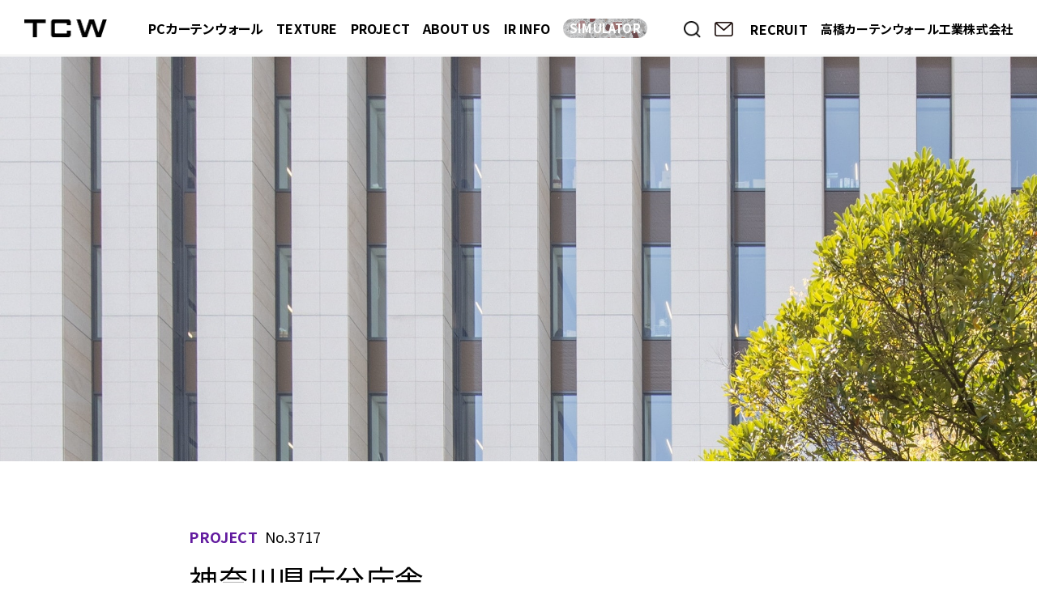

--- FILE ---
content_type: text/html; charset=UTF-8
request_url: https://t-cw.co.jp/project/%E7%A5%9E%E5%A5%88%E5%B7%9D%E5%88%86%E5%BA%81%E8%88%8E/
body_size: 32867
content:
<!DOCTYPE html>
<html lang="ja">

<head prefix="og: http://ogp.me/ns# website: http://ogp.me/ns/website#">
<!-- Global site tag (gtag.js) - Google Analytics -->
<script async src="https://www.googletagmanager.com/gtag/js?id=UA-158164949-1"></script>
<script>
  window.dataLayer = window.dataLayer || [];
  function gtag(){dataLayer.push(arguments);}
  gtag('js', new Date());

  gtag('config', 'UA-158164949-1');
</script>
<meta charset="UTF-8">
<meta http-equiv="X-UA-Compatible" content="IE=edge">
<meta name="viewport" content="width=device-width,initial-scale=1.0,user-scalable=no">
<meta name="format-detection" content="telephone=no">

<title>神奈川県庁分庁舎 | 高橋カーテンウォール工業</title>
<meta name="description" content="高橋カーテンウォール工業は、高層建物の外装材として主に用いられるプレキャストコンクリートカーテンウォールのリーディングカンパニーです。また、学校・競技用・ホテル・リゾートなど各施設にあった、プールの設計・施工・メンテナンスを行っております。">

<meta property="og:description" content="高橋カーテンウォール工業は、高層建物の外装材として主に用いられるプレキャストコンクリートカーテンウォールのリーディングカンパニーです。また、学校・競技用・ホテル・リゾートなど各施設にあった、プールの設計・施工・メンテナンスを行っております。">
<meta property="og:locale" content="ja_JP">
<meta property="og:type" content="article">
<meta property="og:image" content="https://www.t-cw.co.jp/assets/img/og-image.jpg">
<meta property="og:url" content="https://t-cw.co.jp/project/%e7%a5%9e%e5%a5%88%e5%b7%9d%e5%88%86%e5%ba%81%e8%88%8e">
<meta property="og:site_name" content="高橋カーテンウォール工業">
<meta property="og:title" content="神奈川県庁分庁舎 | 高橋カーテンウォール工業">
<link rel="shortcut icon" href="/favicon.ico">

<link rel="stylesheet" href="/assets/css/core.css?20240331">
<link rel="stylesheet" href="/assets/css/photoswipe.css">
<link rel="stylesheet" href="/assets/css/default-skin.css">
<link rel="stylesheet" href="/assets/css/project.css">

<meta name='robots' content='max-image-preview:large' />
<link rel="alternate" title="oEmbed (JSON)" type="application/json+oembed" href="https://t-cw.co.jp/wp-json/oembed/1.0/embed?url=https%3A%2F%2Ft-cw.co.jp%2Fproject%2F%25e7%25a5%259e%25e5%25a5%2588%25e5%25b7%259d%25e5%2588%2586%25e5%25ba%2581%25e8%2588%258e" />
<link rel="alternate" title="oEmbed (XML)" type="text/xml+oembed" href="https://t-cw.co.jp/wp-json/oembed/1.0/embed?url=https%3A%2F%2Ft-cw.co.jp%2Fproject%2F%25e7%25a5%259e%25e5%25a5%2588%25e5%25b7%259d%25e5%2588%2586%25e5%25ba%2581%25e8%2588%258e&#038;format=xml" />
<style id='wp-img-auto-sizes-contain-inline-css' type='text/css'>
img:is([sizes=auto i],[sizes^="auto," i]){contain-intrinsic-size:3000px 1500px}
/*# sourceURL=wp-img-auto-sizes-contain-inline-css */
</style>
<style id='wp-emoji-styles-inline-css' type='text/css'>

	img.wp-smiley, img.emoji {
		display: inline !important;
		border: none !important;
		box-shadow: none !important;
		height: 1em !important;
		width: 1em !important;
		margin: 0 0.07em !important;
		vertical-align: -0.1em !important;
		background: none !important;
		padding: 0 !important;
	}
/*# sourceURL=wp-emoji-styles-inline-css */
</style>
<style id='wp-block-library-inline-css' type='text/css'>
:root{--wp-block-synced-color:#7a00df;--wp-block-synced-color--rgb:122,0,223;--wp-bound-block-color:var(--wp-block-synced-color);--wp-editor-canvas-background:#ddd;--wp-admin-theme-color:#007cba;--wp-admin-theme-color--rgb:0,124,186;--wp-admin-theme-color-darker-10:#006ba1;--wp-admin-theme-color-darker-10--rgb:0,107,160.5;--wp-admin-theme-color-darker-20:#005a87;--wp-admin-theme-color-darker-20--rgb:0,90,135;--wp-admin-border-width-focus:2px}@media (min-resolution:192dpi){:root{--wp-admin-border-width-focus:1.5px}}.wp-element-button{cursor:pointer}:root .has-very-light-gray-background-color{background-color:#eee}:root .has-very-dark-gray-background-color{background-color:#313131}:root .has-very-light-gray-color{color:#eee}:root .has-very-dark-gray-color{color:#313131}:root .has-vivid-green-cyan-to-vivid-cyan-blue-gradient-background{background:linear-gradient(135deg,#00d084,#0693e3)}:root .has-purple-crush-gradient-background{background:linear-gradient(135deg,#34e2e4,#4721fb 50%,#ab1dfe)}:root .has-hazy-dawn-gradient-background{background:linear-gradient(135deg,#faaca8,#dad0ec)}:root .has-subdued-olive-gradient-background{background:linear-gradient(135deg,#fafae1,#67a671)}:root .has-atomic-cream-gradient-background{background:linear-gradient(135deg,#fdd79a,#004a59)}:root .has-nightshade-gradient-background{background:linear-gradient(135deg,#330968,#31cdcf)}:root .has-midnight-gradient-background{background:linear-gradient(135deg,#020381,#2874fc)}:root{--wp--preset--font-size--normal:16px;--wp--preset--font-size--huge:42px}.has-regular-font-size{font-size:1em}.has-larger-font-size{font-size:2.625em}.has-normal-font-size{font-size:var(--wp--preset--font-size--normal)}.has-huge-font-size{font-size:var(--wp--preset--font-size--huge)}.has-text-align-center{text-align:center}.has-text-align-left{text-align:left}.has-text-align-right{text-align:right}.has-fit-text{white-space:nowrap!important}#end-resizable-editor-section{display:none}.aligncenter{clear:both}.items-justified-left{justify-content:flex-start}.items-justified-center{justify-content:center}.items-justified-right{justify-content:flex-end}.items-justified-space-between{justify-content:space-between}.screen-reader-text{border:0;clip-path:inset(50%);height:1px;margin:-1px;overflow:hidden;padding:0;position:absolute;width:1px;word-wrap:normal!important}.screen-reader-text:focus{background-color:#ddd;clip-path:none;color:#444;display:block;font-size:1em;height:auto;left:5px;line-height:normal;padding:15px 23px 14px;text-decoration:none;top:5px;width:auto;z-index:100000}html :where(.has-border-color){border-style:solid}html :where([style*=border-top-color]){border-top-style:solid}html :where([style*=border-right-color]){border-right-style:solid}html :where([style*=border-bottom-color]){border-bottom-style:solid}html :where([style*=border-left-color]){border-left-style:solid}html :where([style*=border-width]){border-style:solid}html :where([style*=border-top-width]){border-top-style:solid}html :where([style*=border-right-width]){border-right-style:solid}html :where([style*=border-bottom-width]){border-bottom-style:solid}html :where([style*=border-left-width]){border-left-style:solid}html :where(img[class*=wp-image-]){height:auto;max-width:100%}:where(figure){margin:0 0 1em}html :where(.is-position-sticky){--wp-admin--admin-bar--position-offset:var(--wp-admin--admin-bar--height,0px)}@media screen and (max-width:600px){html :where(.is-position-sticky){--wp-admin--admin-bar--position-offset:0px}}

/*# sourceURL=wp-block-library-inline-css */
</style>
<style id='classic-theme-styles-inline-css' type='text/css'>
/*! This file is auto-generated */
.wp-block-button__link{color:#fff;background-color:#32373c;border-radius:9999px;box-shadow:none;text-decoration:none;padding:calc(.667em + 2px) calc(1.333em + 2px);font-size:1.125em}.wp-block-file__button{background:#32373c;color:#fff;text-decoration:none}
/*# sourceURL=/wp-includes/css/classic-themes.min.css */
</style>
<link rel='stylesheet' id='contact-form-7-css' href='https://t-cw.co.jp/wp/wp-content/plugins/contact-form-7/includes/css/styles.css?ver=5.7.7' type='text/css' media='all' />
<link rel='stylesheet' id='cf7cf-style-css' href='https://t-cw.co.jp/wp/wp-content/plugins/cf7-conditional-fields/style.css?ver=2.4.14' type='text/css' media='all' />
<script type="text/javascript" src="https://t-cw.co.jp/wp/wp-includes/js/jquery/jquery.min.js?ver=3.7.1" id="jquery-core-js"></script>
<script type="text/javascript" src="https://t-cw.co.jp/wp/wp-includes/js/jquery/jquery-migrate.min.js?ver=3.4.1" id="jquery-migrate-js"></script>
<link rel="https://api.w.org/" href="https://t-cw.co.jp/wp-json/" /><link rel="alternate" title="JSON" type="application/json" href="https://t-cw.co.jp/wp-json/wp/v2/project/6243" /><link rel="EditURI" type="application/rsd+xml" title="RSD" href="https://t-cw.co.jp/wp/xmlrpc.php?rsd" />
<meta name="generator" content="WordPress 6.9" />
<link rel="canonical" href="https://t-cw.co.jp/project/%e7%a5%9e%e5%a5%88%e5%b7%9d%e5%88%86%e5%ba%81%e8%88%8e" />
<link rel='shortlink' href='https://t-cw.co.jp/?p=6243' />

</head>

<body>
  <div id="_%e7%a5%9e%e5%a5%88%e5%b7%9d%e5%88%86%e5%ba%81%e8%88%8e" class="wrapper _project _single">
  <header class="header" role="banner">
    <div class="_container">
      <h1><a href="/"><img src="/assets/img/header/logo@2x.png" alt="TCW 高橋カーテンウォール工業株式会社"></a></h1>
      <div class="header__right">
        <nav class="header__navi" role="navigation">
          <ul>
            <li class="nav-pccw"><a href="/feature/pc%E3%82%AB%E3%83%BC%E3%83%86%E3%83%B3%E3%82%A6%E3%82%A9%E3%83%BC%E3%83%AB%E3%81%AB%E3%81%A4%E3%81%84%E3%81%A6">PCカーテンウォール</a>
            </li>
            <li class="nav-texture"><a href="/texture/">TEXTURE</a></li>
            <li class="nav-project"><a href="/project/">PROJECT</a></li>
            <li class="nav-about _parent"><p>ABOUT US</p>
              <div class="_sub _sub-about">
                <a href="/about/" class="nav-about-about">社長挨拶</a>
                <a href="/about/outline/" class="nav-about-outline">会社概要</a>
                <a href="/about/access/" class="nav-about-access">アクセス</a>
                <a href="/about/history/" class="nav-about-history">沿革</a>
                <a href="/feature/pcsa/" class="nav-about-pcsa">PCSA</a>
                <a href="/about/group/" class="nav-about-group">関連会社・関連事業</a>
                <a href="/about/aqua/" class="nav-about-aqua">AQUA by TCW</a>
                <a href="/about/update/" class="nav-about-update">更新履歴</a>
              </div>
            </li>
            <li class="nav-ir _parent"><p>IR INFO</p>
              <div class="_sub _sub-ir">
                <a href="/ir/" class="nav-ir-ir">IR NEWS</a>
                <a href="/ir/presentation/" class="nav-ir-presentation">決算説明会</a>
                <a href="/ir/earning/" class="nav-ir-earning">決算短信</a>
                <a href="/ir/meeting/" class="nav-ir-meeting">株主総会</a>
                <a href="/ir/publicnotice/" class="nav-ir-publicnotice">電子公告</a>
                <a href="/ir/securitie/" class="nav-ir-securitie">有価証券報告書等</a>
                <a href="/ir/other/" class="nav-ir-other">その他開示事項</a>
                <a href="https://stocks.finance.yahoo.co.jp/stocks/detail/?code=1994.T" target="_blank" class="nav-ir-info">最新株価情報</a>
              </div>
            </li>
            <li class="nav-simulator"><a href="/texture/simulator/" target="_blank"><span>SIMULATOR</span></a></li>
          </ul>
        </nav>
        <div class="nav-simulator _sp"><a href="/texture/simulator/" target="_blank"><span>SIMULATOR</span></a></div>
        <div class="link">
          <div class="search">
            <form method="get" action="/">
              <!--<p id="placeholder">キーワード検索</p>-->
              <input type="text" name="s" id="s" placeholder="キーワード検索">
              <hr>
              <div class="search__button"><span></span><button type="submit"></button></div>
            </form>
            <div class="search__close"><span></span></div>
          </div>
          <a href="/form/" class="link__contact"></a>
          <a class="link__recruit" href="/entry/company/">RECRUIT</a>
          <!--<div class="link__language">
            <a href="">JP</a><span>｜</span><a href="">EN</a>
          </div>-->
          <p class="companyname">高橋カーテンウォール工業株式会社</p>
        </div>
        <div class="search-sp-button"><button type="submit"></button></div>
        <div class="search-sp-close"><span></span></div>
        <div id="search-button"><span></span></div>
        <a href="/form/" class="contact-sp"></a>
        <div id="nav-button">
          <span></span>
        </div>
        <div class="search-sp">
          <form method="get" action="/">
            <!--<p id="placeholder">キーワード検索</p>-->
            <input type="text" name="s" id="s" placeholder="キーワード検索">
            <hr>
          </form>
        </div>
      </div>
    </div>
    <div class="navi-sp">
      <nav role="navigation">
        <ul>
          <li class="nav-pccw"><a href="/feature/pc%E3%82%AB%E3%83%BC%E3%83%86%E3%83%B3%E3%82%A6%E3%82%A9%E3%83%BC%E3%83%AB%E3%81%AB%E3%81%A4%E3%81%84%E3%81%A6">PCカーテンウォール</a></li>
          <li class="nav-texture"><a href="/texture/">TEXTURE</a></li>
          <li><a href="/texture/simulator/" target="_blank">- SIMULATOR</a></li>
          <li class="nav-project"><a href="/project/">PROJECT</a></li>
          <li class="nav-about _parent"><p>ABOUT US<span></span><span></span></p>
            <div class="_sub _sub-about">
              <a href="/about/" class="nav-about-about">社長挨拶</a>
              <a href="/about/outline/" class="nav-about-outline">会社概要</a>
              <a href="/about/access/" class="nav-about-access">アクセス</a>
              <a href="/about/history/" class="nav-about-history">沿革</a>
              <a href="/feature/pcsa/" class="nav-about-pcsa">PCSA</a>
              <a href="/about/group/" class="nav-about-group">関連会社・関連事業</a>
              <a href="/about/aqua/" class="nav-about-aqua">AQUA by TCW</a>
              <a href="/about/update/" class="nav-about-update">更新履歴</a>
            </div>
          </li>
          <li class="nav-ir _parent"><p>IR INFO<span></span><span></span></p>
            <div class="_sub _sub-ir">
              <a href="/ir/" class="nav-ir-ir">IR NEWS</a>
              <a href="/ir/presentation/" class="nav-ir-presentation">決算説明会</a>
              <a href="/ir/earning/" class="nav-ir-earning">決算短信</a>
              <a href="/ir/meeting/" class="nav-ir-meeting">株主総会</a>
              <a href="/ir/publicnotice/" class="nav-ir-publicnotice">電子公告</a>
              <a href="/ir/securitie/" class="nav-ir-securitie">有価証券報告書等</a>
              <a href="/ir/other/" class="nav-ir-other">その他開示事項</a>
            </div>
          </li>
          <li><a href="/form/">CONTACT</a></li>
          <li><a class="recruit" href="/entry/company/">RECRUIT</a></li>
          <li class="nav-about _parent"><p>SEARCH</p></li>
        </ul>
      </nav>
      <div class="search">
        <form method="get" action="/">
          <input type="text" name="s" id="s" placeholder="キーワード検索">
          <hr>
          <div class="search__button"><button type="submit"></button></div>
        </form>
      </div>
      <div class="etc">
        <a href="https://stocks.finance.yahoo.co.jp/stocks/detail/?code=1994.T" target="_blank" class="nav-stockprice">最新株価情報</a>
        <!--<a href="/">高橋カーテンウォール工業株式会社</a>-->
        <a href="/privacypolicy/">PRIVACY POLICY</a>
      </div>
    </div>
  </header>
  <main class="main" role="main">
    <section class="visual" style="background-image: url(https://t-cw.co.jp/wp/wp-content/uploads/2021/04/5db018cd7850acf96d8221532d25f0a0.jpg);"></section>
    <script src="/assets/js/lazysizes.min.js"></script>
    <section class="contents">
      <div class="_container">
        <!-- content / -->
<div class="content top">
<div class="content__main">
<div class="title">
<p class="title__posttype">PROJECT<span>No.3717</span></p>
<h1>神奈川県庁分庁舎</h1>
<ul class="title__data">
<li>2019</li>
<li>神奈川県</li>
<li>壁形式</li>
<li>柱通し形式</li>
<li>石
</li>
<li>塗装
</li>
</ul>
</div>
<div class="text"><p>令和３年４月１日「東庁舎」に名称変更しました。</p>
</div>
<div data-pswp>
<div class="image img_2">
<div class="img1">
<a href="https://t-cw.co.jp/wp/wp-content/uploads/2021/04/a1d5d8c28e7a1d69170cf4f13b2af598.jpg">
<img src="https://t-cw.co.jp/wp/wp-content/uploads/2021/04/a1d5d8c28e7a1d69170cf4f13b2af598.jpg" alt="">
</a>
</div>
<div class="img1">
<a href="https://t-cw.co.jp/wp/wp-content/uploads/2021/04/2C2A3009-HDR-scaled.jpg">
<img src="https://t-cw.co.jp/wp/wp-content/uploads/2021/04/2C2A3009-HDR-scaled.jpg" alt="">
</a>
</div>
</div>
<div class="image img_1">
<div>
<a href="https://t-cw.co.jp/wp/wp-content/uploads/2021/04/IMG_3072-3-scaled.jpg">
<img src="https://t-cw.co.jp/wp/wp-content/uploads/2021/04/IMG_3072-3-scaled.jpg" alt="">
</a>
</div>
</div>
<div class="image img_2">
<div class="img1">
<a href="https://t-cw.co.jp/wp/wp-content/uploads/2021/04/IMG_3043-scaled.jpg">
<img src="https://t-cw.co.jp/wp/wp-content/uploads/2021/04/IMG_3043-scaled.jpg" alt="">
</a>
</div>
<div class="img1">
<a href="https://t-cw.co.jp/wp/wp-content/uploads/2021/04/IMG_3053-HDR-scaled.jpg">
<img src="https://t-cw.co.jp/wp/wp-content/uploads/2021/04/IMG_3053-HDR-scaled.jpg" alt="">
</a>
</div>
</div>
<div class="image img_1">
<div>
<a href="https://t-cw.co.jp/wp/wp-content/uploads/2021/04/2C2A3023-HDR-scaled.jpg">
<img src="https://t-cw.co.jp/wp/wp-content/uploads/2021/04/2C2A3023-HDR-scaled.jpg" alt="">
</a>
</div>
</div>
</div>
</div>
</div>
<!-- / content -->
        <script src="/assets/js/photoswipe.min.js"></script>
<script src="/assets/js/photoswipe-ui-default.min.js"></script>
<script src="/assets/js/photoswipe-simplify.min.js"></script>
        <!-- content / -->
<div class="content overview">
<div class="content__main">
<h2>OVERVIEW</h2>
<div class="data">
<dl><dt>当社施工年</dt><dd>2019</dd></dl>
<dl><dt>所在地</dt><dd>神奈川県横浜市中区</dd></dl>
<dl><dt>PCパネルの構成</dt><dd>壁形式</dd>
<dd>柱通し形式</dd>
</dl>
<dl><dt>テクスチャ</dt><dd>石
</dd>
<dd>塗装
</dd>
</dl>
<dl><dt>工事名称</dt><dd>分庁舎新築工事（建築）</dd></dl>
<dl><dt>用途</dt><dd>公共施設</dd></dl>
<dl><dt>設計事務所</dt><dd>株式会社石本建築事務所</dd></dl>
<dl><dt>施工会社</dt><dd>松尾・工藤・石井特定JV</dd></dl>
</div>
</div>
</div>
<!-- / content -->
                <script src="//maps.googleapis.com/maps/api/js?key=AIzaSyACIcG_nIjTVWcOnPfWTjmVVC6xg3YAl6c"></script>
        <script type="text/javascript">
        function googleMap() {
          var latlng = new google.maps.LatLng(35.44759819999999,139.6423907);
          var myOptions = {
            zoom		 : 14,
            zoomControl: false,
            scrollwheel: false,
            disableDoubleClickZoom: true,
            disableDefaultUI: true,
            gestureHandling: "none",
            center: latlng,
            mapTypeId	 : google.maps.MapTypeId.ROADMAP,
          };
          var map = new google.maps.Map(document.getElementById('map'), myOptions);

          var m_latlng = new google.maps.LatLng(35.44759819999999,139.6423907);
          var mopts = {
            position: m_latlng,
            map: map
          };
          var marker = new google.maps.Marker(mopts);
          marker.setMap(map);
        };
        google.maps.event.addDomListener(window, 'load', function() {
            googleMap();
        });
        </script>
        <!-- content / --><div class="content map">
<div class="content__main">
<h2>MAP</h2>
        <div id="map" class="googlemap"></div>
        </div>
</div>
<!-- / content -->
                        <!-- content / -->
        <div class="content project">
          <div class="content__main">
            <h2>似ているPROJECT</h2>
            <div class="_lists">
            </div>
          </div>
        </div>
      </div>
    </section>

  </main>

  <footer class="footer" role="contentinfo">
    <div class="_container">
      <h1>高橋カーテンウォール工業株式会社</h1>
      <nav>
        <ul>
          <li><a href="/form/">CONTACT US</a></li>
          <li><a href="/privacypolicy/">PRIVACY POLICY</a></li>
        </ul>
      </nav>
      <p class="copyright">&copy; TAKAHASHI CURTAIN WALL CORPORATION</p>
    </div>
  </footer></div>
<script src="//ajax.googleapis.com/ajax/libs/jquery/2.2.4/jquery.min.js"></script>
<script src="/assets/js/core.js"></script>
<script async>
photoswipeSimplify.init({
  shareEl: false,
  history: false,
  focus: false,
});
$(window).on('load',
  function() {
      var widthFlag = '';
    var winWidth = $(window).width();
    var list = ['<a class="_list" href="https://t-cw.co.jp/project/%e3%81%93%e3%82%86%e3%82%8b%e3%81%8e%e3%83%93%e3%83%ab"><div class="_mask"><div><p>こゆるぎビル</p><ul><li>2024</li><li>東京都</li><li>壁形式</li><li>石</li></div></div><img src="https://t-cw.co.jp/wp/wp-content/uploads/2025/08/3978_IMG_7953-HDR-scaled.jpg" alt="こゆるぎビル"><div class="_info"><div><p>こゆるぎビル</p><ul><li>2024</li><li>東京都</li><li>壁形式</li><li>石</li></div></div></a>',
'<a class="_list" href="https://t-cw.co.jp/project/%e4%b8%ad%e5%a4%ae%e5%a4%a7%e5%ad%a6%e9%a7%bf%e6%b2%b3%e5%8f%b0%e3%82%ad%e3%83%a3%e3%83%b3%e3%83%91%e3%82%b9"><div class="_mask"><div><p>中央大学駿河台キャンパス</p><ul><li>2022</li><li>東京都</li><li>壁形式</li><li>柱通し形式</li><li>その他</li><li>石</li><li>アーキテクチュラルコンクリート + 研ぎ出し</li></div></div><img src="https://t-cw.co.jp/wp/wp-content/uploads/2023/04/3884_1IMG_5795-1-scaled.jpg" alt="中央大学駿河台キャンパス"><div class="_info"><div><p>中央大学駿河台キャンパス</p><ul><li>2022</li><li>東京都</li><li>壁形式</li><li>柱通し形式</li><li>その他</li><li>石</li><li>アーキテクチュラルコンクリート + 研ぎ出し</li></div></div></a>',
'<a class="_list" href="https://t-cw.co.jp/project/%e3%83%97%e3%83%a9%e3%82%a6%e3%83%89%e7%99%bd%e9%87%91%e9%95%b7%e8%80%85%e4%b8%b8"><div class="_mask"><div><p>プラウド白金長者丸</p><ul><li>2022</li><li>東京都</li><li>壁形式</li><li>アーキテクチュラルコンクリート + 研ぎ出し</li><li>アーキテクチュラルコンクリート + その他</li></div></div><img src="https://t-cw.co.jp/wp/wp-content/uploads/2023/02/3939_IMG_3700-HDR-scaled.jpg" alt="プラウド白金長者丸"><div class="_info"><div><p>プラウド白金長者丸</p><ul><li>2022</li><li>東京都</li><li>壁形式</li><li>アーキテクチュラルコンクリート + 研ぎ出し</li><li>アーキテクチュラルコンクリート + その他</li></div></div></a>',
'<a class="_list" href="https://t-cw.co.jp/project/%e5%a4%a7%e9%98%aa%e4%b8%ad%e4%b9%8b%e5%b3%b6%e7%be%8e%e8%a1%93%e9%a4%a8"><div class="_mask"><div><p>大阪中之島美術館</p><ul><li>2021</li><li>大阪府</li><li>壁形式</li><li>その他</li><li>アーキテクチュラルコンクリート + その他</li></div></div><img src="https://t-cw.co.jp/wp/wp-content/uploads/2022/02/3785_nP1010022-2-scaled.jpg" alt="大阪中之島美術館"><div class="_info"><div><p>大阪中之島美術館</p><ul><li>2021</li><li>大阪府</li><li>壁形式</li><li>その他</li><li>アーキテクチュラルコンクリート + その他</li></div></div></a>',
'<a class="_list" href="https://t-cw.co.jp/project/hulic%ef%bc%86new%e3%80%80shinjuku"><div class="_mask"><div><p>HULIC ＆New SHINJUKU</p><ul><li>2020</li><li>東京都</li><li>壁形式</li><li>化粧型枠</li><li>塗装</li></div></div><img src="https://t-cw.co.jp/wp/wp-content/uploads/2021/11/3780_IMG__8210-HDR-HDR_2.png" alt="HULIC ＆New SHINJUKU"><div class="_info"><div><p>HULIC ＆New SHINJUKU</p><ul><li>2020</li><li>東京都</li><li>壁形式</li><li>化粧型枠</li><li>塗装</li></div></div></a>',
'<a class="_list" href="https://t-cw.co.jp/project/%e5%85%a8%e8%96%ac%e5%b7%a5%e6%a5%ad%e5%8d%97%e5%a4%a7%e6%b2%a2%e7%a0%94%e7%a9%b6%e9%96%8b%e7%99%ba%e3%82%bb%e3%83%b3%e3%82%bf%e3%83%bc"><div class="_mask"><div><p>全薬工業研究開発センター</p><ul><li>2020</li><li>東京都</li><li>壁形式</li><li>アーキテクチュラルコンクリート + ブラスト</li></div></div><img src="https://t-cw.co.jp/wp/wp-content/uploads/2021/10/3836_IMG_7184.jpg" alt="全薬工業研究開発センター"><div class="_info"><div><p>全薬工業研究開発センター</p><ul><li>2020</li><li>東京都</li><li>壁形式</li><li>アーキテクチュラルコンクリート + ブラスト</li></div></div></a>',
'<a class="_list" href="https://t-cw.co.jp/project/%e5%93%81%e5%b7%9d%e3%82%b7%e3%83%bc%e3%82%ba%e3%83%b3%e3%83%86%e3%83%a9%e3%82%b9"><div class="_mask"><div><p>品川シーズンテラス</p><ul><li>2014</li><li>東京都</li><li>柱通し形式</li><li>石</li></div></div><img src="https://t-cw.co.jp/wp/wp-content/uploads/2021/01/0007_1979-scaled.jpg" alt="品川シーズンテラス"><div class="_info"><div><p>品川シーズンテラス</p><ul><li>2014</li><li>東京都</li><li>柱通し形式</li><li>石</li></div></div></a>',
'<a class="_list" href="https://t-cw.co.jp/project/%e4%bd%8f%e5%8f%8b%e4%b8%8d%e5%8b%95%e7%94%a3%e7%a7%8b%e8%91%89%e5%8e%9f%e9%a7%85%e5%89%8d%e3%83%93%e3%83%ab"><div class="_mask"><div><p>秋葉原駅前ビル</p><ul><li>2019</li><li>東京都</li><li>壁形式</li><li>柱通し形式</li><li>石</li></div></div><img src="https://t-cw.co.jp/wp/wp-content/uploads/2021/01/2C2A1115-scaled.jpg" alt="秋葉原駅前ビル"><div class="_info"><div><p>秋葉原駅前ビル</p><ul><li>2019</li><li>東京都</li><li>壁形式</li><li>柱通し形式</li><li>石</li></div></div></a>',
'<a class="_list" href="https://t-cw.co.jp/project/%e7%a6%8f%e5%b3%b6%e7%9c%8c%e5%8c%97%e5%ba%81%e8%88%8e"><div class="_mask"><div><p>福島県北庁舎</p><ul><li>2016</li><li>福島県</li><li>壁形式</li><li>タイル</li><li>塗装</li></div></div><img src="https://t-cw.co.jp/wp/wp-content/uploads/2021/01/8991020e8f76ed0e913bfccb2015a7d1-scaled.jpg" alt="福島県北庁舎"><div class="_info"><div><p>福島県北庁舎</p><ul><li>2016</li><li>福島県</li><li>壁形式</li><li>タイル</li><li>塗装</li></div></div></a>',
'<a class="_list" href="https://t-cw.co.jp/project/%e4%bd%8f%e5%8f%8b%e4%b8%8d%e5%8b%95%e7%94%a3%e6%b1%a0%e8%a2%8b%e6%9d%b1%e3%83%93%e3%83%ab"><div class="_mask"><div><p>住友不動産池袋東ビル</p><ul><li>2019</li><li>東京都</li><li>壁形式</li><li>柱梁複合形式</li><li>塗装</li></div></div><img src="https://t-cw.co.jp/wp/wp-content/uploads/2020/12/55beef8dd4e21940ec0e3a5107d7583c-scaled.jpg" alt="住友不動産池袋東ビル"><div class="_info"><div><p>住友不動産池袋東ビル</p><ul><li>2019</li><li>東京都</li><li>壁形式</li><li>柱梁複合形式</li><li>塗装</li></div></div></a>',
'<a class="_list" href="https://t-cw.co.jp/project/%e6%9d%b1%e4%ba%ac%e5%a5%b3%e5%ad%90%e5%8c%bb%e7%a7%91%e5%a4%a7%e5%ad%a6%e6%b2%b3%e5%92%8c%e7%94%b0%e7%94%ba%e3%82%ad%e3%83%a3%e3%83%b3%e3%83%91%e3%82%b9%e5%bd%8c%e7%94%9f%e8%a8%98%e5%bf%b5%e6%95%99"><div class="_mask"><div><p>東京女子医科大学河田町キャンパス彌生記念教育棟</p><ul><li>2020</li><li>東京都</li><li>壁形式</li><li>タイル</li></div></div><img src="https://t-cw.co.jp/wp/wp-content/uploads/2020/12/009-scaled.jpg" alt="東京女子医科大学河田町キャンパス彌生記念教育棟"><div class="_info"><div><p>東京女子医科大学河田町キャンパス彌生記念教育棟</p><ul><li>2020</li><li>東京都</li><li>壁形式</li><li>タイル</li></div></div></a>',
'<a class="_list" href="https://t-cw.co.jp/project/miyashita-park%ef%bc%88%e3%83%9f%e3%83%a4%e3%82%b7%e3%82%bf-%e3%83%91%e3%83%bc%e3%82%af%ef%bc%89"><div class="_mask"><div><p>sequence MIYASHITA PARK</p><ul><li>2019</li><li>東京都</li><li>壁形式</li><li>アーキテクチュラルコンクリート + その他</li></div></div><img src="https://t-cw.co.jp/wp/wp-content/uploads/2020/11/1e0825ac5dfbc3c7bfcb5af8b7235f5c.jpg" alt="sequence MIYASHITA PARK"><div class="_info"><div><p>sequence MIYASHITA PARK</p><ul><li>2019</li><li>東京都</li><li>壁形式</li><li>アーキテクチュラルコンクリート + その他</li></div></div></a>',
'<a class="_list" href="https://t-cw.co.jp/project/%e5%9f%8e%e5%8d%97%e4%bf%a1%e7%94%a8%e9%87%91%e5%ba%ab%e3%80%80%e6%96%b0%e6%a8%aa%e6%b5%9c%e6%94%af%e5%ba%97"><div class="_mask"><div><p>城南信用金庫　新横浜支店</p><ul><li>2025</li><li>神奈川県</li><li>壁形式</li><li>塗装</li></div></div><img src="https://t-cw.co.jp/wp/wp-content/uploads/2025/06/4054_IMG_0080-scaled.jpg" alt="城南信用金庫　新横浜支店"><div class="_info"><div><p>城南信用金庫　新横浜支店</p><ul><li>2025</li><li>神奈川県</li><li>壁形式</li><li>塗装</li></div></div></a>',
'<a class="_list" href="https://t-cw.co.jp/project/%e6%96%b0%e5%ae%bf%e3%82%a2%e3%82%aa%e3%82%ad%e3%83%93%e3%83%ab"><div class="_mask"><div><p>新宿アオキビル</p><ul><li>2024</li><li>東京都</li><li>壁形式</li><li>塗装</li></div></div><img src="https://t-cw.co.jp/wp/wp-content/uploads/2025/01/3999_IMG_6736-scaled.jpg" alt="新宿アオキビル"><div class="_info"><div><p>新宿アオキビル</p><ul><li>2024</li><li>東京都</li><li>壁形式</li><li>塗装</li></div></div></a>',
'<a class="_list" href="https://t-cw.co.jp/project/%e4%b8%b8%e6%a0%aa%e3%83%93%e3%83%ab"><div class="_mask"><div><p>丸株ビル</p><ul><li>2023</li><li>東京都</li><li>壁形式</li><li>塗装</li><li>化粧型枠</li></div></div><img src="https://t-cw.co.jp/wp/wp-content/uploads/2025/01/3991_IMG_4462-scaled.jpg" alt="丸株ビル"><div class="_info"><div><p>丸株ビル</p><ul><li>2023</li><li>東京都</li><li>壁形式</li><li>塗装</li><li>化粧型枠</li></div></div></a>',
'<a class="_list" href="https://t-cw.co.jp/project/%e6%a8%aa%e6%b5%9c%e3%83%97%e3%83%ad%e3%83%a2%e3%83%bc%e3%82%b7%e3%83%a7%e3%83%b3%e3%82%bb%e3%83%b3%e3%82%bf%e3%83%bc"><div class="_mask"><div><p>横浜プロモーションセンター</p><ul><li>2022</li><li>神奈川県</li><li>壁形式</li><li>アーキテクチュラルコンクリート + ブラスト</li><li>アーキテクチュラルコンクリート + 研ぎ出し</li></div></div><img src="https://t-cw.co.jp/wp/wp-content/uploads/2025/01/3952_IMG_4962-2-scaled.jpg" alt="横浜プロモーションセンター"><div class="_info"><div><p>横浜プロモーションセンター</p><ul><li>2022</li><li>神奈川県</li><li>壁形式</li><li>アーキテクチュラルコンクリート + ブラスト</li><li>アーキテクチュラルコンクリート + 研ぎ出し</li></div></div></a>',
'<a class="_list" href="https://t-cw.co.jp/project/%e3%83%91%e3%83%bc%e3%82%af%e3%82%bf%e3%83%af%e3%83%bc%e6%9d%b1%e4%b8%ad%e9%87%8e%e3%82%b0%e3%83%a9%e3%83%b3%e3%83%89%e3%82%a8%e3%82%a2"><div class="_mask"><div><p>パークタワー東中野グランドエア</p><ul><li>2023</li><li>東京都</li><li>壁形式</li><li>塗装</li></div></div><img src="https://t-cw.co.jp/wp/wp-content/uploads/2024/12/3924_IMG_7292-scaled.jpg" alt="パークタワー東中野グランドエア"><div class="_info"><div><p>パークタワー東中野グランドエア</p><ul><li>2023</li><li>東京都</li><li>壁形式</li><li>塗装</li></div></div></a>',
'<a class="_list" href="https://t-cw.co.jp/project/%e8%b5%a4%e5%9d%82%e3%83%88%e3%83%a9%e3%82%b9%e3%83%88%e3%82%bf%e3%83%af%e3%83%bc"><div class="_mask"><div><p>赤坂トラストタワー</p><ul><li>2023</li><li>東京都</li><li>壁形式</li><li>柱通し形式</li><li>塗装</li></div></div><img src="https://t-cw.co.jp/wp/wp-content/uploads/2024/12/3881_IMG_6362-scaled.jpg" alt="赤坂トラストタワー"><div class="_info"><div><p>赤坂トラストタワー</p><ul><li>2023</li><li>東京都</li><li>壁形式</li><li>柱通し形式</li><li>塗装</li></div></div></a>',
'<a class="_list" href="https://t-cw.co.jp/project/%e4%bb%99%e5%8f%b0%e5%8e%9a%e7%94%9f%e7%97%85%e9%99%a2"><div class="_mask"><div><p>仙台厚生病院</p><ul><li>2023</li><li>宮城県</li><li>壁形式</li><li>タイル</li></div></div><img src="https://t-cw.co.jp/wp/wp-content/uploads/2024/10/3906_DJI_0753-scaled.jpg" alt="仙台厚生病院"><div class="_info"><div><p>仙台厚生病院</p><ul><li>2023</li><li>宮城県</li><li>壁形式</li><li>タイル</li></div></div></a>',
'<a class="_list" href="https://t-cw.co.jp/project/%e3%83%89%e3%82%b3%e3%83%a2%e4%bb%a3%e3%80%85%e6%9c%a8%e7%ac%ac%e4%ba%8c%e3%83%93%e3%83%ab"><div class="_mask"><div><p>ドコモ代々木第二ビル</p><ul><li>2022</li><li>東京都</li><li>壁形式</li><li>塗装</li><li>アーキテクチュラルコンクリート + 研ぎ出し</li></div></div><img src="https://t-cw.co.jp/wp/wp-content/uploads/2024/10/3878_IMG_2291-HDR-2.png" alt="ドコモ代々木第二ビル"><div class="_info"><div><p>ドコモ代々木第二ビル</p><ul><li>2022</li><li>東京都</li><li>壁形式</li><li>塗装</li><li>アーキテクチュラルコンクリート + 研ぎ出し</li></div></div></a>',
'<a class="_list" href="https://t-cw.co.jp/project/%e4%ba%ac%e9%83%bd%e5%a4%a7%e5%ad%a6-%e3%81%8c%e3%82%93%e5%85%8d%e7%96%ab%e7%b7%8f%e5%90%88%e7%a0%94%e7%a9%b6%e3%82%bb%e3%83%b3%e3%82%bf%e3%83%bcbristol-myers-squibb%e6%a3%9f"><div class="_mask"><div><p>京都大学 がん免疫総合研究センターBristol Myers Squibb棟</p><ul><li>2023</li><li>京都府</li><li>壁形式</li><li>タイル</li></div></div><img src="https://t-cw.co.jp/wp/wp-content/uploads/2024/10/3956_1000000386A-scaled.jpg" alt="京都大学 がん免疫総合研究センターBristol Myers Squibb棟"><div class="_info"><div><p>京都大学 がん免疫総合研究センターBristol Myers Squibb棟</p><ul><li>2023</li><li>京都府</li><li>壁形式</li><li>タイル</li></div></div></a>',
'<a class="_list" href="https://t-cw.co.jp/project/%e3%82%b0%e3%83%a9%e3%83%b3%e3%82%b0%e3%83%aa%e3%83%bc%e3%83%b3%e5%a4%a7%e9%98%aa"><div class="_mask"><div><p>グラングリーン大阪</p><ul><li>2024</li><li>大阪府</li><li>壁形式</li><li>アーキテクチュラルコンクリート + その他</li></div></div><img src="https://t-cw.co.jp/wp/wp-content/uploads/2024/09/3893_P9050058-2-scaled.png" alt="グラングリーン大阪"><div class="_info"><div><p>グラングリーン大阪</p><ul><li>2024</li><li>大阪府</li><li>壁形式</li><li>アーキテクチュラルコンクリート + その他</li></div></div></a>',
'<a class="_list" href="https://t-cw.co.jp/project/%e8%8f%b1%e8%8f%af%e3%83%93%e3%83%ab%e3%83%87%e3%82%a3%e3%83%b3%e3%82%b0"><div class="_mask"><div><p>菱華ビルディング</p><ul><li>2023</li><li>東京都</li><li>壁形式</li><li>アーキテクチュラルコンクリート + その他</li><li>塗装</li></div></div><img src="https://t-cw.co.jp/wp/wp-content/uploads/2024/06/3957_002_216_H3A3983_A-scaled.jpg" alt="菱華ビルディング"><div class="_info"><div><p>菱華ビルディング</p><ul><li>2023</li><li>東京都</li><li>壁形式</li><li>アーキテクチュラルコンクリート + その他</li><li>塗装</li></div></div></a>',
'<a class="_list" href="https://t-cw.co.jp/project/%e5%a4%a7%e9%98%aa%e6%ad%af%e7%a7%91%e5%a4%a7%e5%ad%a6%e6%a5%a0%e8%91%89%e8%a5%bf%e5%ad%a6%e8%88%8e%e7%9c%8b%e8%ad%b7%e5%ad%a6%e9%83%a8"><div class="_mask"><div><p>大阪歯科大学　楠葉西学舎（看護学部）</p><ul><li>2023</li><li>大阪府</li><li>壁形式</li><li>その他</li><li>タイル</li><li>塗装</li></div></div><img src="https://t-cw.co.jp/wp/wp-content/uploads/2024/03/4013_aP3270012-scaled.jpg" alt="大阪歯科大学　楠葉西学舎（看護学部）"><div class="_info"><div><p>大阪歯科大学　楠葉西学舎（看護学部）</p><ul><li>2023</li><li>大阪府</li><li>壁形式</li><li>その他</li><li>タイル</li><li>塗装</li></div></div></a>',
'<a class="_list" href="https://t-cw.co.jp/project/%e6%a3%ae%e6%b0%b8%e8%a3%bd%e8%8f%93%e3%83%93%e3%83%ab%e8%8a%9d%e6%b5%a6%e3%83%93%e3%83%ab"><div class="_mask"><div><p>森永芝浦ビル</p><ul><li>2023</li><li>東京都</li><li>壁形式</li><li>横連窓形式</li><li>柱通し形式</li><li>塗装</li><li>化粧型枠</li></div></div><img src="https://t-cw.co.jp/wp/wp-content/uploads/2024/02/3958_IMG_4377-scaled.jpg" alt="森永芝浦ビル"><div class="_info"><div><p>森永芝浦ビル</p><ul><li>2023</li><li>東京都</li><li>壁形式</li><li>横連窓形式</li><li>柱通し形式</li><li>塗装</li><li>化粧型枠</li></div></div></a>',
'<a class="_list" href="https://t-cw.co.jp/project/%e3%82%a2%e3%83%bc%e3%83%90%e3%83%b3%e3%83%8d%e3%83%83%e3%83%88%e4%bb%99%e5%8f%b0%e4%b8%ad%e5%a4%ae%e3%83%93%e3%83%ab"><div class="_mask"><div><p>アーバンネット仙台中央ビル</p><ul><li>2023</li><li>宮城県</li><li>壁形式</li><li>塗装</li></div></div><img src="https://t-cw.co.jp/wp/wp-content/uploads/2024/02/3938_NZ69958-2-scaled.jpg" alt="アーバンネット仙台中央ビル"><div class="_info"><div><p>アーバンネット仙台中央ビル</p><ul><li>2023</li><li>宮城県</li><li>壁形式</li><li>塗装</li></div></div></a>',
'<a class="_list" href="https://t-cw.co.jp/project/%e6%9d%b1%e4%ba%ac%e5%9b%bd%e9%9a%9b%e5%a4%a7%e5%ad%a6%e6%b1%a0%e8%a2%8b%e3%82%ad%e3%83%a3%e3%83%b3%e3%83%91%e3%82%b9"><div class="_mask"><div><p>東京国際大学　池袋キャンパス</p><ul><li>2022</li><li>東京都</li><li>壁形式</li><li>横連窓形式</li><li>柱通し形式</li><li>石</li></div></div><img src="https://t-cw.co.jp/wp/wp-content/uploads/2023/07/3801a1d5aa0a5ae3cdd604e17271a2ce.png" alt="東京国際大学　池袋キャンパス"><div class="_info"><div><p>東京国際大学　池袋キャンパス</p><ul><li>2022</li><li>東京都</li><li>壁形式</li><li>横連窓形式</li><li>柱通し形式</li><li>石</li></div></div></a>',
'<a class="_list" href="https://t-cw.co.jp/project/%e4%bd%8f%e5%8f%8b%e4%b8%8d%e5%8b%95%e7%94%a3%e6%9d%b1%e4%ba%ac%e4%b8%89%e7%94%b0%e3%82%ac%e3%83%bc%e3%83%87%e3%83%b3%e3%82%bf%e3%83%af%e3%83%bc"><div class="_mask"><div><p>住友不動産東京三田ガーデンタワー</p><ul><li>2022</li><li>東京都</li><li>横連窓形式</li><li>柱通し形式</li><li>タイル</li><li>石</li></div></div><img src="https://t-cw.co.jp/wp/wp-content/uploads/2024/02/3775_IMG_3732-scaled.jpg" alt="住友不動産東京三田ガーデンタワー"><div class="_info"><div><p>住友不動産東京三田ガーデンタワー</p><ul><li>2022</li><li>東京都</li><li>横連窓形式</li><li>柱通し形式</li><li>タイル</li><li>石</li></div></div></a>',
'<a class="_list" href="https://t-cw.co.jp/project/%e6%90%8d%e4%bf%9d%e3%82%b8%e3%83%a3%e3%83%91%e3%83%b3%e9%9c%9e%e3%81%8c%e9%96%a2%e3%83%93%e3%83%ab"><div class="_mask"><div><p>損保ジャパン霞が関ビル</p><ul><li>2023</li><li>東京都</li><li>壁形式</li><li>石</li></div></div><img src="https://t-cw.co.jp/wp/wp-content/uploads/2024/02/3923_IMG_4146-scaled.jpg" alt="損保ジャパン霞が関ビル"><div class="_info"><div><p>損保ジャパン霞が関ビル</p><ul><li>2023</li><li>東京都</li><li>壁形式</li><li>石</li></div></div></a>',
'<a class="_list" href="https://t-cw.co.jp/project/%e6%96%b0%e5%a4%a7%e9%98%aa%e7%ac%ac%ef%bc%95%e3%83%89%e3%82%a4%e3%83%93%e3%83%ab"><div class="_mask"><div><p>新大阪第５ドイビル</p><ul><li>2021</li><li>大阪府</li><li>壁形式</li><li>タイル</li></div></div><img src="https://t-cw.co.jp/wp/wp-content/uploads/2022/12/b2d127b3ef7413d68dc8ee60d0ec0d90-scaled.jpg" alt="新大阪第５ドイビル"><div class="_info"><div><p>新大阪第５ドイビル</p><ul><li>2021</li><li>大阪府</li><li>壁形式</li><li>タイル</li></div></div></a>',
'<a class="_list" href="https://t-cw.co.jp/project/voco%e5%a4%a7%e9%98%aa%e3%82%bb%e3%83%b3%e3%83%88%e3%83%a9%e3%83%ab"><div class="_mask"><div><p>voco大阪セントラル</p><ul><li>2022</li><li>大阪府</li><li>壁形式</li><li>化粧型枠</li></div></div><img src="https://t-cw.co.jp/wp/wp-content/uploads/2023/07/53227b4f8ba11fddfc92d398eee73aff-scaled.jpg" alt="voco大阪セントラル"><div class="_info"><div><p>voco大阪セントラル</p><ul><li>2022</li><li>大阪府</li><li>壁形式</li><li>化粧型枠</li></div></div></a>',
'<a class="_list" href="https://t-cw.co.jp/project/%e5%9b%9b%e9%9b%bb%e7%94%9f%e5%8d%94%e4%bc%9a%e9%a4%a8"><div class="_mask"><div><p>四電生協会館</p><ul><li>2023</li><li>香川県</li><li>壁形式</li><li>タイル</li></div></div><img src="https://t-cw.co.jp/wp/wp-content/uploads/2023/07/ea34d996b0d049f4c7d99f8bbdc092ff.png" alt="四電生協会館"><div class="_info"><div><p>四電生協会館</p><ul><li>2023</li><li>香川県</li><li>壁形式</li><li>タイル</li></div></div></a>',
'<a class="_list" href="https://t-cw.co.jp/project/%e3%82%b7%e3%83%86%e3%82%a3%e3%82%bf%e3%83%af%e3%83%bc%e6%96%b0%e5%ae%bf-annex"><div class="_mask"><div><p>シティタワー新宿 ANNEX</p><ul><li>2022</li><li>東京都</li><li>壁形式</li><li>石</li></div></div><img src="https://t-cw.co.jp/wp/wp-content/uploads/2023/06/3855_2C2A8358-scaled.jpg" alt="シティタワー新宿 ANNEX"><div class="_info"><div><p>シティタワー新宿 ANNEX</p><ul><li>2022</li><li>東京都</li><li>壁形式</li><li>石</li></div></div></a>',
'<a class="_list" href="https://t-cw.co.jp/project/%e6%b5%9c%e6%9d%be%e7%94%baprex"><div class="_mask"><div><p>浜松町PREX</p><ul><li>2022</li><li>東京都</li><li>壁形式</li><li>横連窓形式</li><li>アーキテクチュラルコンクリート + ブラスト</li></div></div><img src="https://t-cw.co.jp/wp/wp-content/uploads/2023/06/3926_IMG_8381-2-scaled.jpg" alt="浜松町PREX"><div class="_info"><div><p>浜松町PREX</p><ul><li>2022</li><li>東京都</li><li>壁形式</li><li>横連窓形式</li><li>アーキテクチュラルコンクリート + ブラスト</li></div></div></a>',
'<a class="_list" href="https://t-cw.co.jp/project/%e7%a5%9e%e7%94%b0%e5%be%a1%e5%b9%b8%e3%83%93%e3%83%ab"><div class="_mask"><div><p>神田御幸ビル</p><ul><li>2022</li><li>東京都</li><li>壁形式</li><li>横連窓形式</li><li>塗装</li></div></div><img src="https://t-cw.co.jp/wp/wp-content/uploads/2023/06/3899_IMG_8155-scaled.jpg" alt="神田御幸ビル"><div class="_info"><div><p>神田御幸ビル</p><ul><li>2022</li><li>東京都</li><li>壁形式</li><li>横連窓形式</li><li>塗装</li></div></div></a>',
'<a class="_list" href="https://t-cw.co.jp/project/%e4%bd%8f%e5%8f%8b%e4%b8%8d%e5%8b%95%e7%94%a3%e6%96%b0%e5%ae%bf%e3%83%95%e3%82%a1%e3%83%bc%e3%82%b9%e3%83%88%e3%82%bf%e3%83%af%e3%83%bc"><div class="_mask"><div><p>住友不動産新宿ファーストタワー</p><ul><li>2021</li><li>東京都</li><li>壁形式</li><li>横連窓形式</li><li>石</li></div></div><img src="https://t-cw.co.jp/wp/wp-content/uploads/2023/05/18b9b9f2988f089c45b8b8388ced2016-scaled.jpg" alt="住友不動産新宿ファーストタワー"><div class="_info"><div><p>住友不動産新宿ファーストタワー</p><ul><li>2021</li><li>東京都</li><li>壁形式</li><li>横連窓形式</li><li>石</li></div></div></a>',
'<a class="_list" href="https://t-cw.co.jp/project/%e3%83%9b%e3%83%86%e3%83%ab%e3%83%a1%e3%83%88%e3%83%ad%e3%83%9d%e3%83%aa%e3%82%bf%e3%83%b3%e7%a7%8b%e7%94%b0%e3%80%80%e3%83%8e%e3%83%bc%e3%82%b9%e3%82%a6%e3%82%a4%e3%83%b3%e3%82%b0"><div class="_mask"><div><p>ホテルメトロポリタン秋田　ノースウイング</p><ul><li>2021</li><li>秋田県</li><li>壁形式</li><li>タイル</li></div></div><img src="https://t-cw.co.jp/wp/wp-content/uploads/2023/05/3834_IMG_0716-scaled.jpg" alt="ホテルメトロポリタン秋田　ノースウイング"><div class="_info"><div><p>ホテルメトロポリタン秋田　ノースウイング</p><ul><li>2021</li><li>秋田県</li><li>壁形式</li><li>タイル</li></div></div></a>',
'<a class="_list" href="https://t-cw.co.jp/project/%e7%ac%ac%ef%bc%91%e4%b8%ad%e5%a4%ae%e3%83%93%e3%83%ab"><div class="_mask"><div><p>第１中央ビル</p><ul><li>2022</li><li>東京都</li><li>柱通し形式</li><li>石</li></div></div><img src="https://t-cw.co.jp/wp/wp-content/uploads/2023/05/3943_IMG_0594-3-scaled.jpg" alt="第１中央ビル"><div class="_info"><div><p>第１中央ビル</p><ul><li>2022</li><li>東京都</li><li>柱通し形式</li><li>石</li></div></div></a>',
'<a class="_list" href="https://t-cw.co.jp/project/%e7%9b%ae%e9%bb%92marc%e3%83%ac%e3%82%b8%e3%83%87%e3%83%b3%e3%82%b9%e3%82%bf%e3%83%af%e3%83%bc"><div class="_mask"><div><p>目黒MARCレジデンスタワー</p><ul><li>2022</li><li>東京都</li><li>壁形式</li><li>アーキテクチュラルコンクリート + ブラスト</li></div></div><img src="https://t-cw.co.jp/wp/wp-content/uploads/2023/04/3869_IMG_5953-HDR-scaled.jpg" alt="目黒MARCレジデンスタワー"><div class="_info"><div><p>目黒MARCレジデンスタワー</p><ul><li>2022</li><li>東京都</li><li>壁形式</li><li>アーキテクチュラルコンクリート + ブラスト</li></div></div></a>',
'<a class="_list" href="https://t-cw.co.jp/project/%e4%b8%ad%e5%a4%ae%e5%a4%a7%e5%ad%a6%e8%8c%97%e8%8d%b7%e8%b0%b7%e3%82%ad%e3%83%a3%e3%83%b3%e3%83%91%e3%82%b9"><div class="_mask"><div><p>中央大学茗荷谷キャンパス</p><ul><li>2022</li><li>東京都</li><li>壁形式</li><li>柱梁複合形式</li><li>タイル</li><li>アーキテクチュラルコンクリート + 研ぎ出し</li></div></div><img src="https://t-cw.co.jp/wp/wp-content/uploads/2023/04/IMG_5543-scaled.jpg" alt="中央大学茗荷谷キャンパス"><div class="_info"><div><p>中央大学茗荷谷キャンパス</p><ul><li>2022</li><li>東京都</li><li>壁形式</li><li>柱梁複合形式</li><li>タイル</li><li>アーキテクチュラルコンクリート + 研ぎ出し</li></div></div></a>',
'<a class="_list" href="https://t-cw.co.jp/project/%e8%ad%a6%e8%a6%96%e5%ba%81%e5%bf%97%e6%9d%91%e8%ad%a6%e5%af%9f%e7%bd%b2%e5%ba%81%e8%88%8e"><div class="_mask"><div><p>警視庁志村警察署庁舎</p><ul><li>2022</li><li>東京都</li><li>壁形式</li><li>柱梁複合形式</li><li>タイル</li><li>塗装</li></div></div><img src="https://t-cw.co.jp/wp/wp-content/uploads/2023/03/3848_AN1147-16401-1-scaled.jpg" alt="警視庁志村警察署庁舎"><div class="_info"><div><p>警視庁志村警察署庁舎</p><ul><li>2022</li><li>東京都</li><li>壁形式</li><li>柱梁複合形式</li><li>タイル</li><li>塗装</li></div></div></a>',
'<a class="_list" href="https://t-cw.co.jp/project/%e6%97%a5%e6%9c%ac%e7%94%9f%e5%91%bd%e6%b7%80%e5%b1%8b%e6%a9%8b%e3%83%93%e3%83%ab"><div class="_mask"><div><p>日本生命淀屋橋ビル</p><ul><li>2021</li><li>大阪府</li><li>壁形式</li><li>石</li></div></div><img src="https://t-cw.co.jp/wp/wp-content/uploads/2023/02/3820_P2030007-2-scaled.jpg" alt="日本生命淀屋橋ビル"><div class="_info"><div><p>日本生命淀屋橋ビル</p><ul><li>2021</li><li>大阪府</li><li>壁形式</li><li>石</li></div></div></a>',
'<a class="_list" href="https://t-cw.co.jp/project/%e3%82%af%e3%83%9c%e3%82%bf%e3%80%80%e3%82%b0%e3%83%ad%e3%83%bc%e3%83%90%e3%83%ab%e6%8a%80%e8%a1%93%e7%a0%94%e7%a9%b6%e6%89%80"><div class="_mask"><div><p>クボタ　グローバル技術研究所</p><ul><li>2022</li><li>大阪府</li><li>壁形式</li><li>横連窓形式</li><li>塗装</li></div></div><img src="https://t-cw.co.jp/wp/wp-content/uploads/2023/01/0f4d64ebf0c1f8c87d5fd2678b5db5e5.jpg" alt="クボタ　グローバル技術研究所"><div class="_info"><div><p>クボタ　グローバル技術研究所</p><ul><li>2022</li><li>大阪府</li><li>壁形式</li><li>横連窓形式</li><li>塗装</li></div></div></a>',
'<a class="_list" href="https://t-cw.co.jp/project/cornes-house"><div class="_mask"><div><p>CORNES HOUSE</p><ul><li>2022</li><li>東京都</li><li>壁形式</li><li>塗装</li><li>化粧型枠</li></div></div><img src="https://t-cw.co.jp/wp/wp-content/uploads/2023/01/d474a9361270d887c76860291eef9701-scaled.jpg" alt="CORNES HOUSE"><div class="_info"><div><p>CORNES HOUSE</p><ul><li>2022</li><li>東京都</li><li>壁形式</li><li>塗装</li><li>化粧型枠</li></div></div></a>',
'<a class="_list" href="https://t-cw.co.jp/project/%e5%89%8d%e6%a9%8b%e5%b8%82%e8%ad%b0%e4%bc%9a%e5%ba%81%e8%88%8e"><div class="_mask"><div><p>前橋市議会庁舎</p><ul><li>2022</li><li>群馬県</li><li>壁形式</li><li>その他</li><li>石</li></div></div><img src="https://t-cw.co.jp/wp/wp-content/uploads/2023/01/3868_1795-rotated.jpg" alt="前橋市議会庁舎"><div class="_info"><div><p>前橋市議会庁舎</p><ul><li>2022</li><li>群馬県</li><li>壁形式</li><li>その他</li><li>石</li></div></div></a>',
'<a class="_list" href="https://t-cw.co.jp/project/%e9%96%a2%e6%9d%b1%e5%ad%a6%e9%99%a2%e5%a4%a7%e5%ad%a6%e6%a8%aa%e6%b5%9c%e9%96%a2%e5%86%85%e3%82%ad%e3%83%a3%e3%83%b3%e3%83%91%e3%82%b9"><div class="_mask"><div><p>関東学院大学横浜関内キャンパス</p><ul><li>2021</li><li>神奈川県</li><li>壁形式</li><li>タイル</li><li>塗装</li></div></div><img src="https://t-cw.co.jp/wp/wp-content/uploads/2022/12/3825_IMG_0365-1.jpg" alt="関東学院大学横浜関内キャンパス"><div class="_info"><div><p>関東学院大学横浜関内キャンパス</p><ul><li>2021</li><li>神奈川県</li><li>壁形式</li><li>タイル</li><li>塗装</li></div></div></a>',
'<a class="_list" href="https://t-cw.co.jp/project/%e6%9d%b1%e5%8c%97%e5%ad%a6%e9%99%a2%e5%a4%a7%e5%ad%a6%e4%ba%94%e6%a9%8b%e3%82%ad%e3%83%a3%e3%83%b3%e3%83%91%e3%82%b9%e3%80%80%e3%82%b7%e3%83%a5%e3%83%8d%e3%83%bc%e3%83%80%e3%83%bc%e8%a8%98%e5%bf%b5"><div class="_mask"><div><p>東北学院大学五橋キャンパス　シュネーダー記念館</p><ul><li>2022</li><li>宮城県</li><li>壁形式</li><li>塗装</li></div></div><img src="https://t-cw.co.jp/wp/wp-content/uploads/2022/12/3862_2C2A1127-2-scaled.jpg" alt="東北学院大学五橋キャンパス　シュネーダー記念館"><div class="_info"><div><p>東北学院大学五橋キャンパス　シュネーダー記念館</p><ul><li>2022</li><li>宮城県</li><li>壁形式</li><li>塗装</li></div></div></a>',
'<a class="_list" href="https://t-cw.co.jp/project/%e6%9d%b1%e4%ba%ac%e9%83%bd%e7%ab%8b%e5%a4%9a%e6%91%a9%e7%94%a3%e6%a5%ad%e4%ba%a4%e6%b5%81%e3%82%bb%e3%83%b3%e3%82%bf%e3%83%bc"><div class="_mask"><div><p>東京都立多摩産業交流センター・東京都八王子合同庁舎・八王子市保健所</p><ul><li>2021</li><li>東京都</li><li>壁形式</li><li>アーキテクチュラルコンクリート + グラフィックテクスチャ</li></div></div><img src="https://t-cw.co.jp/wp/wp-content/uploads/2022/11/3799_2C2A0815h-2.jpg" alt="東京都立多摩産業交流センター・東京都八王子合同庁舎・八王子市保健所"><div class="_info"><div><p>東京都立多摩産業交流センター・東京都八王子合同庁舎・八王子市保健所</p><ul><li>2021</li><li>東京都</li><li>壁形式</li><li>アーキテクチュラルコンクリート + グラフィックテクスチャ</li></div></div></a>',
'<a class="_list" href="https://t-cw.co.jp/project/%e9%8a%ad%e7%93%b6%e7%94%ba%e3%83%93%e3%83%ab%e3%83%87%e3%82%a3%e3%83%b3%e3%82%b0"><div class="_mask"><div><p>銭瓶町ビルディング</p><ul><li>2021</li><li>東京都</li><li>壁形式</li><li>横連窓形式</li><li>タイル</li><li>塗装</li></div></div><img src="https://t-cw.co.jp/wp/wp-content/uploads/2022/11/3747_001_2890-scaled.jpg" alt="銭瓶町ビルディング"><div class="_info"><div><p>銭瓶町ビルディング</p><ul><li>2021</li><li>東京都</li><li>壁形式</li><li>横連窓形式</li><li>タイル</li><li>塗装</li></div></div></a>',
'<a class="_list" href="https://t-cw.co.jp/project/%e5%ba%83%e5%b3%b6%ef%bd%8a%ef%bd%90%e3%83%93%e3%83%ab%e3%83%87%e3%82%a3%e3%83%b3%e3%82%b0"><div class="_mask"><div><p>広島ＪＰビルディング</p><ul><li>2022</li><li>広島県</li><li>柱通し形式</li><li>塗装</li></div></div><img src="https://t-cw.co.jp/wp/wp-content/uploads/2022/10/3851_aPA190060-scaled.jpg" alt="広島ＪＰビルディング"><div class="_info"><div><p>広島ＪＰビルディング</p><ul><li>2022</li><li>広島県</li><li>柱通し形式</li><li>塗装</li></div></div></a>',
'<a class="_list" href="https://t-cw.co.jp/project/tokyo-midtown-yaesu-%e4%b8%ad%e5%a4%ae%e5%8c%ba%e7%ab%8b%e5%9f%8e%e6%9d%b1%e5%b0%8f%e5%ad%a6%e6%a0%a1"><div class="_mask"><div><p>TOKYO MIDTOWN YAESU 中央区立城東小学校</p><ul><li>2022</li><li>東京都</li><li>壁形式</li><li>横連窓形式</li><li>アーキテクチュラルコンクリート + ブラスト</li><li>石</li></div></div><img src="https://t-cw.co.jp/wp/wp-content/uploads/2022/10/3762_2C2A9501-scaled.jpg" alt="TOKYO MIDTOWN YAESU 中央区立城東小学校"><div class="_info"><div><p>TOKYO MIDTOWN YAESU 中央区立城東小学校</p><ul><li>2022</li><li>東京都</li><li>壁形式</li><li>横連窓形式</li><li>アーキテクチュラルコンクリート + ブラスト</li><li>石</li></div></div></a>',
'<a class="_list" href="https://t-cw.co.jp/project/%e4%b8%ad%e5%a4%96%e3%83%a9%e3%82%a4%e3%83%95%e3%82%b5%e3%82%a4%e3%82%a8%e3%83%b3%e3%82%b9%e3%83%91%e3%83%bc%e3%82%af%e6%a8%aa%e6%b5%9c"><div class="_mask"><div><p>中外ライフサイエンスパーク横浜</p><ul><li>2021</li><li>神奈川県</li><li>壁形式</li><li>柱通し形式</li><li>アーキテクチュラルコンクリート + ブラスト</li><li>塗装</li></div></div><img src="https://t-cw.co.jp/wp/wp-content/uploads/2022/10/3783_2C2A9362-rotated.jpg" alt="中外ライフサイエンスパーク横浜"><div class="_info"><div><p>中外ライフサイエンスパーク横浜</p><ul><li>2021</li><li>神奈川県</li><li>壁形式</li><li>柱通し形式</li><li>アーキテクチュラルコンクリート + ブラスト</li><li>塗装</li></div></div></a>',
'<a class="_list" href="https://t-cw.co.jp/project/%e3%83%80%e3%82%a4%e3%83%af%e3%83%ad%e3%82%a4%e3%83%8d%e3%83%83%e3%83%88%e3%83%9b%e3%83%86%e3%83%ab%e4%bb%99%e5%8f%b0%e8%a5%bf%e5%8f%a3"><div class="_mask"><div><p>ダイワロイネットホテル仙台西口</p><ul><li>2021</li><li>宮城県</li><li>壁形式</li><li>タイル</li></div></div><img src="https://t-cw.co.jp/wp/wp-content/uploads/2022/07/3865_j_sndn_0030-scaled.jpg" alt="ダイワロイネットホテル仙台西口"><div class="_info"><div><p>ダイワロイネットホテル仙台西口</p><ul><li>2021</li><li>宮城県</li><li>壁形式</li><li>タイル</li></div></div></a>',
'<a class="_list" href="https://t-cw.co.jp/project/%e6%a0%aa%e5%bc%8f%e4%bc%9a%e7%a4%be%e3%82%bd%e3%83%95%e3%83%88%e3%82%a6%e3%82%a7%e3%82%a2%e3%83%bb%e3%82%b5%e3%83%bc%e3%83%93%e3%82%b9%e3%80%80%e6%9d%b1%e4%ba%ac%e6%94%af%e7%a4%be"><div class="_mask"><div><p>株式会社ソフトウェア・サービス　東京支社</p><ul><li>2022</li><li>東京都</li><li>壁形式</li><li>アーキテクチュラルコンクリート + ブラスト</li></div></div><img src="https://t-cw.co.jp/wp/wp-content/uploads/2022/07/3856_014_065__YS_9217-Pano-scaled.jpg" alt="株式会社ソフトウェア・サービス　東京支社"><div class="_info"><div><p>株式会社ソフトウェア・サービス　東京支社</p><ul><li>2022</li><li>東京都</li><li>壁形式</li><li>アーキテクチュラルコンクリート + ブラスト</li></div></div></a>',
'<a class="_list" href="https://t-cw.co.jp/project/%ef%bd%8a%ef%bd%92%e7%9b%ae%e9%bb%92%ef%bd%8d%ef%bd%81%ef%bd%92%ef%bd%83%e3%83%93%e3%83%ab"><div class="_mask"><div><p>ＪＲ目黒ＭＡＲＣビル</p><ul><li>2021</li><li>東京都</li><li>柱通し形式</li><li>アーキテクチュラルコンクリート + ブラスト</li></div></div><img src="https://t-cw.co.jp/wp/wp-content/uploads/2022/05/c23b1a1350684b2195457c4cc0e37171.jpg" alt="ＪＲ目黒ＭＡＲＣビル"><div class="_info"><div><p>ＪＲ目黒ＭＡＲＣビル</p><ul><li>2021</li><li>東京都</li><li>柱通し形式</li><li>アーキテクチュラルコンクリート + ブラスト</li></div></div></a>',
'<a class="_list" href="https://t-cw.co.jp/project/%e6%9d%8f%e6%9e%97%e5%a4%a7%e5%ad%a6%e5%8c%bb%e5%ad%a6%e9%83%a8%e8%ac%9b%e7%be%a9%e6%a3%9f%ef%bd%81"><div class="_mask"><div><p>杏林大学医学部講義棟Ａ</p><ul><li>2021</li><li>東京都</li><li>壁形式</li><li>アーキテクチュラルコンクリート + その他</li><li>塗装</li></div></div><img src="https://t-cw.co.jp/wp/wp-content/uploads/2022/05/e61a28afd81853a34792f35aa650bfac-scaled.jpg" alt="杏林大学医学部講義棟Ａ"><div class="_info"><div><p>杏林大学医学部講義棟Ａ</p><ul><li>2021</li><li>東京都</li><li>壁形式</li><li>アーキテクチュラルコンクリート + その他</li><li>塗装</li></div></div></a>',
'<a class="_list" href="https://t-cw.co.jp/project/%e6%b5%a6%e5%92%8c%e5%ae%9f%e6%a5%ad%e5%ad%a6%e5%9c%92%e4%b8%ad%e5%ad%a6%e6%a0%a1%e9%ab%98%e7%ad%89%e5%ad%a6%e6%a0%a1%e6%a0%a1%e8%88%8e"><div class="_mask"><div><p>浦和実業学園中学校・高等学校校舎 新２号館</p><ul><li>2021</li><li>埼玉県</li><li>壁形式</li><li>横連窓形式</li><li>柱通し形式</li><li>タイル</li></div></div><img src="https://t-cw.co.jp/wp/wp-content/uploads/2022/04/3879_IMG_3600-scaled.jpg" alt="浦和実業学園中学校・高等学校校舎 新２号館"><div class="_info"><div><p>浦和実業学園中学校・高等学校校舎 新２号館</p><ul><li>2021</li><li>埼玉県</li><li>壁形式</li><li>横連窓形式</li><li>柱通し形式</li><li>タイル</li></div></div></a>',
'<a class="_list" href="https://t-cw.co.jp/project/%e6%97%a5%e6%9c%ac%e3%83%86%e3%83%ac%e3%83%93%e7%95%aa%e7%94%ba%e3%82%b9%e3%82%bf%e3%82%b8%e3%82%aa"><div class="_mask"><div><p>日本テレビ番町スタジオ</p><ul><li>2018</li><li>東京都</li><li>壁形式</li><li>アーキテクチュラルコンクリート + その他</li></div></div><img src="https://t-cw.co.jp/wp/wp-content/uploads/2022/04/3566_005_4691-scaled.jpg" alt="日本テレビ番町スタジオ"><div class="_info"><div><p>日本テレビ番町スタジオ</p><ul><li>2018</li><li>東京都</li><li>壁形式</li><li>アーキテクチュラルコンクリート + その他</li></div></div></a>',
'<a class="_list" href="https://t-cw.co.jp/project/%e7%ab%8b%e5%b7%9d%e9%a7%85%e5%8d%97%e5%8f%a3%e6%9d%b1%e4%ba%ac%e9%83%bd%e3%83%bb%e7%ab%8b%e5%b7%9d%e5%b8%82%e5%90%88%e5%90%8c%e6%96%bd%e8%a8%ad"><div class="_mask"><div><p>立川駅南口東京都・立川市合同施設</p><ul><li>2021</li><li>東京都</li><li>壁形式</li><li>横連窓形式</li><li>その他</li></div></div><img src="https://t-cw.co.jp/wp/wp-content/uploads/2022/04/3802_0189-scaled.jpg" alt="立川駅南口東京都・立川市合同施設"><div class="_info"><div><p>立川駅南口東京都・立川市合同施設</p><ul><li>2021</li><li>東京都</li><li>壁形式</li><li>横連窓形式</li><li>その他</li></div></div></a>',
'<a class="_list" href="https://t-cw.co.jp/project/%e3%82%a6%e3%82%a7%e3%82%b9%e3%83%86%e3%82%a3%e3%83%b3%e3%83%9b%e3%83%86%e3%83%ab%e6%a8%aa%e6%b5%9c"><div class="_mask"><div><p>ウェスティンホテル横浜</p><ul><li>2021</li><li>神奈川県</li><li>壁形式</li><li>横連窓形式</li><li>タイル</li><li>塗装</li></div></div><img src="https://t-cw.co.jp/wp/wp-content/uploads/2022/03/S3813-05.jpg" alt="ウェスティンホテル横浜"><div class="_info"><div><p>ウェスティンホテル横浜</p><ul><li>2021</li><li>神奈川県</li><li>壁形式</li><li>横連窓形式</li><li>タイル</li><li>塗装</li></div></div></a>',
'<a class="_list" href="https://t-cw.co.jp/project/%e7%a5%9e%e5%ae%ae%e5%8c%97%e5%8f%82%e9%81%93prex"><div class="_mask"><div><p>神宮北参道PREX</p><ul><li>2021</li><li>東京都</li><li>壁形式</li><li>横連窓形式</li><li>アーキテクチュラルコンクリート + ブラスト</li><li>塗装</li></div></div><img src="https://t-cw.co.jp/wp/wp-content/uploads/2022/03/3877_IMG_3030.png" alt="神宮北参道PREX"><div class="_info"><div><p>神宮北参道PREX</p><ul><li>2021</li><li>東京都</li><li>壁形式</li><li>横連窓形式</li><li>アーキテクチュラルコンクリート + ブラスト</li><li>塗装</li></div></div></a>',
'<a class="_list" href="https://t-cw.co.jp/project/%e4%ba%ba%e5%bd%a2%e7%94%baprex"><div class="_mask"><div><p>人形町PREX</p><ul><li>2021</li><li>東京都</li><li>壁形式</li><li>横連窓形式</li><li>アーキテクチュラルコンクリート + ブラスト</li><li>塗装</li></div></div><img src="https://t-cw.co.jp/wp/wp-content/uploads/2022/03/3852_IMG_2952-scaled.jpg" alt="人形町PREX"><div class="_info"><div><p>人形町PREX</p><ul><li>2021</li><li>東京都</li><li>壁形式</li><li>横連窓形式</li><li>アーキテクチュラルコンクリート + ブラスト</li><li>塗装</li></div></div></a>',
'<a class="_list" href="https://t-cw.co.jp/project/%e6%84%9b%e5%ae%95%e5%b1%b1prex"><div class="_mask"><div><p>愛宕山PREX</p><ul><li>2021</li><li>東京都</li><li>壁形式</li><li>横連窓形式</li><li>アーキテクチュラルコンクリート + ブラスト</li><li>塗装</li></div></div><img src="https://t-cw.co.jp/wp/wp-content/uploads/2022/03/3837_IMG_3009-scaled.jpg" alt="愛宕山PREX"><div class="_info"><div><p>愛宕山PREX</p><ul><li>2021</li><li>東京都</li><li>壁形式</li><li>横連窓形式</li><li>アーキテクチュラルコンクリート + ブラスト</li><li>塗装</li></div></div></a>',
'<a class="_list" href="https://t-cw.co.jp/project/%e4%bd%8f%e5%8f%8b%e4%b8%8d%e5%8b%95%e7%94%a3%e5%a4%a7%e5%b4%8e%e3%83%84%e3%82%a4%e3%83%b3%e3%83%93%e3%83%ab%e6%9d%b1%e9%a4%a8"><div class="_mask"><div><p>住友不動産大崎ツインビル東館</p><ul><li>2021</li><li>東京都</li><li>壁形式</li><li>柱通し形式</li><li>石</li></div></div><img src="https://t-cw.co.jp/wp/wp-content/uploads/2022/03/3827_IMG_2866.png" alt="住友不動産大崎ツインビル東館"><div class="_info"><div><p>住友不動産大崎ツインビル東館</p><ul><li>2021</li><li>東京都</li><li>壁形式</li><li>柱通し形式</li><li>石</li></div></div></a>',
'<a class="_list" href="https://t-cw.co.jp/project/%e3%83%80%e3%82%a4%e3%83%af%e3%83%ad%e3%82%a4%e3%83%8d%e3%83%83%e3%83%88%e3%83%9b%e3%83%86%e3%83%ab%e8%a5%bf%e6%96%b0%e5%ae%bf"><div class="_mask"><div><p>ダイワロイネットホテル西新宿</p><ul><li>2018</li><li>東京都</li><li>壁形式</li><li>タイル</li></div></div><img src="https://t-cw.co.jp/wp/wp-content/uploads/2022/03/3656_2C2A2524-scaled.jpg" alt="ダイワロイネットホテル西新宿"><div class="_info"><div><p>ダイワロイネットホテル西新宿</p><ul><li>2018</li><li>東京都</li><li>壁形式</li><li>タイル</li></div></div></a>',
'<a class="_list" href="https://t-cw.co.jp/project/%e3%83%a9%e3%83%93%e3%82%b9%e3%82%bf%e6%9d%b1%e4%ba%ac%e3%83%99%e3%82%a4"><div class="_mask"><div><p>ラビスタ東京ベイ</p><ul><li>2021</li><li>東京都</li><li>壁形式</li><li>塗装</li></div></div><img src="https://t-cw.co.jp/wp/wp-content/uploads/2022/03/3808_2C2A2383-scaled.jpg" alt="ラビスタ東京ベイ"><div class="_info"><div><p>ラビスタ東京ベイ</p><ul><li>2021</li><li>東京都</li><li>壁形式</li><li>塗装</li></div></div></a>',
'<a class="_list" href="https://t-cw.co.jp/project/%e4%b8%b8%e7%b4%85%e6%96%b0%e6%9c%ac%e7%a4%be%e3%83%93%e3%83%ab"><div class="_mask"><div><p>丸紅ビル</p><ul><li>2019</li><li>東京都</li><li>壁形式</li><li>柱梁複合形式</li><li>石</li></div></div><img src="https://t-cw.co.jp/wp/wp-content/uploads/2022/03/3722_IMG_2142-scaled.jpg" alt="丸紅ビル"><div class="_info"><div><p>丸紅ビル</p><ul><li>2019</li><li>東京都</li><li>壁形式</li><li>柱梁複合形式</li><li>石</li></div></div></a>',
'<a class="_list" href="https://t-cw.co.jp/project/kanda%e3%80%80-square%e3%80%80gate"><div class="_mask"><div><p>KANDA SQUARE GATE</p><ul><li>2020</li><li>東京都</li><li>壁形式</li><li>アーキテクチュラルコンクリート + グラフィックテクスチャ</li></div></div><img src="https://t-cw.co.jp/wp/wp-content/uploads/2022/02/DSC_2948-2-scaled.jpg" alt="KANDA SQUARE GATE"><div class="_info"><div><p>KANDA SQUARE GATE</p><ul><li>2020</li><li>東京都</li><li>壁形式</li><li>アーキテクチュラルコンクリート + グラフィックテクスチャ</li></div></div></a>',
'<a class="_list" href="https://t-cw.co.jp/project/%e4%b8%89%e8%8f%b1ufj%e9%8a%80%e8%a1%8c%e5%90%8d%e5%8f%a4%e5%b1%8b%e3%83%93%e3%83%ab"><div class="_mask"><div><p>三菱UFJ銀行名古屋ビル</p><ul><li>2021</li><li>愛知県</li><li>柱通し形式</li><li>その他</li><li>石</li></div></div><img src="https://t-cw.co.jp/wp/wp-content/uploads/2022/02/f6f7ee787dba5808d81a276b1d9cd2e3.jpg" alt="三菱UFJ銀行名古屋ビル"><div class="_info"><div><p>三菱UFJ銀行名古屋ビル</p><ul><li>2021</li><li>愛知県</li><li>柱通し形式</li><li>その他</li><li>石</li></div></div></a>',
'<a class="_list" href="https://t-cw.co.jp/project/%e3%82%a6%e3%82%a9%e3%83%bc%e3%82%bf%e3%83%bc%e3%82%ba%e7%ab%b9%e8%8a%9d"><div class="_mask"><div><p>WATERS takeshiba（ウォーターズ竹芝）タワー棟</p><ul><li>2019</li><li>東京都</li><li>壁形式</li><li>横連窓形式</li><li>塗装</li></div></div><img src="https://t-cw.co.jp/wp/wp-content/uploads/2022/01/3696_2C2A0093-scaled.jpg" alt="WATERS takeshiba（ウォーターズ竹芝）タワー棟"><div class="_info"><div><p>WATERS takeshiba（ウォーターズ竹芝）タワー棟</p><ul><li>2019</li><li>東京都</li><li>壁形式</li><li>横連窓形式</li><li>塗装</li></div></div></a>',
'<a class="_list" href="https://t-cw.co.jp/project/%ef%bd%8a%ef%bd%92%e5%b7%9d%e5%b4%8e%e3%82%bf%e3%83%af%e3%83%bc%e3%80%80%e3%82%aa%e3%83%95%e3%82%a3%e3%82%b9%e6%a3%9f"><div class="_mask"><div><p>ＪＲ川崎タワー オフィス棟</p><ul><li>2020</li><li>神奈川県</li><li>壁形式</li><li>横連窓形式</li><li>塗装</li></div></div><img src="https://t-cw.co.jp/wp/wp-content/uploads/2021/12/3742_2C2A9918-scaled.jpg" alt="ＪＲ川崎タワー オフィス棟"><div class="_info"><div><p>ＪＲ川崎タワー オフィス棟</p><ul><li>2020</li><li>神奈川県</li><li>壁形式</li><li>横連窓形式</li><li>塗装</li></div></div></a>',
'<a class="_list" href="https://t-cw.co.jp/project/%e3%83%9b%e3%83%86%e3%83%ab%e3%83%a1%e3%83%88%e3%83%ad%e3%83%9d%e3%83%aa%e3%82%bf%e3%83%b3%e5%b7%9d%e5%b4%8e"><div class="_mask"><div><p>ホテルメトロポリタン川崎</p><ul><li>2019</li><li>神奈川県</li><li>壁形式</li><li>塗装</li><li>アーキテクチュラルコンクリート + ブラスト</li></div></div><img src="https://t-cw.co.jp/wp/wp-content/uploads/2021/12/3734_2C2A9968-scaled.jpg" alt="ホテルメトロポリタン川崎"><div class="_info"><div><p>ホテルメトロポリタン川崎</p><ul><li>2019</li><li>神奈川県</li><li>壁形式</li><li>塗装</li><li>アーキテクチュラルコンクリート + ブラスト</li></div></div></a>',
'<a class="_list" href="https://t-cw.co.jp/project/%ef%bd%8c%ef%bd%87%e6%a8%aa%e6%b5%9c%e3%82%a4%e3%83%8e%e3%83%99%e3%83%bc%e3%82%b7%e3%83%a7%e3%83%b3%e3%82%bb%e3%83%b3%e3%82%bf%e3%83%bc"><div class="_mask"><div><p>LG Yokohama Innovation Center</p><ul><li>2021</li><li>神奈川県</li><li>柱通し形式</li><li>塗装</li></div></div><img src="https://t-cw.co.jp/wp/wp-content/uploads/2021/12/3778_IMG_9996-HDR-scaled.jpg" alt="LG Yokohama Innovation Center"><div class="_info"><div><p>LG Yokohama Innovation Center</p><ul><li>2021</li><li>神奈川県</li><li>柱通し形式</li><li>塗装</li></div></div></a>',
'<a class="_list" href="https://t-cw.co.jp/project/%e5%a4%a7%e9%98%aa%e5%8e%9a%e7%94%9f%e4%bf%a1%e7%94%a8%e9%87%91%e5%ba%ab%e6%9c%ac%e5%ba%97"><div class="_mask"><div><p>大阪厚生信用金庫本店</p><ul><li>2021</li><li>大阪府</li><li>柱通し形式</li><li>石</li></div></div><img src="https://t-cw.co.jp/wp/wp-content/uploads/2021/12/03828_P101004811_1-scaled.jpg" alt="大阪厚生信用金庫本店"><div class="_info"><div><p>大阪厚生信用金庫本店</p><ul><li>2021</li><li>大阪府</li><li>柱通し形式</li><li>石</li></div></div></a>',
'<a class="_list" href="https://t-cw.co.jp/project/%e8%99%8e%e3%83%8e%e9%96%80%e3%83%af%e3%83%bc%e3%83%ab%e3%83%89%e3%82%b2%e3%83%bc%e3%83%88%e3%80%80%e3%80%80%e7%a5%9e%e8%b0%b7%e7%94%ba%e3%83%88%e3%83%a9%e3%82%b9%e3%83%88%e3%82%bf%e3%83%af%e3%83%bc"><div class="_mask"><div><p>東京ワールドゲート 神谷町トラストタワー</p><ul><li>2019</li><li>東京都</li><li>壁形式</li><li>塗装</li></div></div><img src="https://t-cw.co.jp/wp/wp-content/uploads/2021/12/3633_IMG_9862-scaled.jpg" alt="東京ワールドゲート 神谷町トラストタワー"><div class="_info"><div><p>東京ワールドゲート 神谷町トラストタワー</p><ul><li>2019</li><li>東京都</li><li>壁形式</li><li>塗装</li></div></div></a>',
'<a class="_list" href="https://t-cw.co.jp/project/%e3%83%80%e3%82%a4%e3%83%af%e3%83%ad%e3%82%a4%e3%83%8d%e3%83%83%e3%83%88%e3%83%9b%e3%83%86%e3%83%ab%e7%9b%9b%e5%b2%a1%e9%a7%85%e5%89%8d"><div class="_mask"><div><p>ダイワロイネットホテル盛岡駅前</p><ul><li>2021</li><li>岩手県</li><li>壁形式</li><li>タイル</li></div></div><img src="https://t-cw.co.jp/wp/wp-content/uploads/2021/11/9f4e46254add47335badab824441a8b5.png" alt="ダイワロイネットホテル盛岡駅前"><div class="_info"><div><p>ダイワロイネットホテル盛岡駅前</p><ul><li>2021</li><li>岩手県</li><li>壁形式</li><li>タイル</li></div></div></a>',
'<a class="_list" href="https://t-cw.co.jp/project/%e4%ba%ac%e6%a9%8b%e5%ae%9d%e7%94%baprex"><div class="_mask"><div><p>京橋宝町PREX</p><ul><li>2020</li><li>東京都</li><li>壁形式</li><li>横連窓形式</li><li>アーキテクチュラルコンクリート + ブラスト</li><li>塗装</li></div></div><img src="https://t-cw.co.jp/wp/wp-content/uploads/2021/11/3819_2C2A8080-HDR-scaled.jpg" alt="京橋宝町PREX"><div class="_info"><div><p>京橋宝町PREX</p><ul><li>2020</li><li>東京都</li><li>壁形式</li><li>横連窓形式</li><li>アーキテクチュラルコンクリート + ブラスト</li><li>塗装</li></div></div></a>',
'<a class="_list" href="https://t-cw.co.jp/project/wework-%e7%ab%b9%e6%a9%8bprex"><div class="_mask"><div><p>WeWork 竹橋PREX</p><ul><li>2019</li><li>東京都</li><li>壁形式</li><li>横連窓形式</li><li>アーキテクチュラルコンクリート + ブラスト</li><li>塗装</li></div></div><img src="https://t-cw.co.jp/wp/wp-content/uploads/2021/11/72P_7789-33.png" alt="WeWork 竹橋PREX"><div class="_info"><div><p>WeWork 竹橋PREX</p><ul><li>2019</li><li>東京都</li><li>壁形式</li><li>横連窓形式</li><li>アーキテクチュラルコンクリート + ブラスト</li><li>塗装</li></div></div></a>',
'<a class="_list" href="https://t-cw.co.jp/project/%e7%b4%80%e5%b0%be%e4%ba%95%e7%94%baprex"><div class="_mask"><div><p>紀尾井町PREX</p><ul><li>2018</li><li>東京都</li><li>壁形式</li><li>横連窓形式</li><li>アーキテクチュラルコンクリート + ブラスト</li><li>塗装</li></div></div><img src="https://t-cw.co.jp/wp/wp-content/uploads/2021/11/3662_IMG_8121-HDR2.png" alt="紀尾井町PREX"><div class="_info"><div><p>紀尾井町PREX</p><ul><li>2018</li><li>東京都</li><li>壁形式</li><li>横連窓形式</li><li>アーキテクチュラルコンクリート + ブラスト</li><li>塗装</li></div></div></a>',
'<a class="_list" href="https://t-cw.co.jp/project/%e3%82%b3%e3%83%8a%e3%83%9f%e3%82%af%e3%83%aa%e3%82%a8%e3%82%a4%e3%83%86%e3%82%a3%e3%83%96%e3%82%bb%e3%83%b3%e3%82%bf%e3%83%bc%e9%8a%80%e5%ba%a7"><div class="_mask"><div><p>コナミクリエイティブセンター銀座</p><ul><li>2019</li><li>東京都</li><li>壁形式</li><li>横連窓形式</li><li>化粧型枠</li><li>塗装</li></div></div><img src="https://t-cw.co.jp/wp/wp-content/uploads/2021/11/3681_IMG_7860-scaled.jpg" alt="コナミクリエイティブセンター銀座"><div class="_info"><div><p>コナミクリエイティブセンター銀座</p><ul><li>2019</li><li>東京都</li><li>壁形式</li><li>横連窓形式</li><li>化粧型枠</li><li>塗装</li></div></div></a>',
'<a class="_list" href="https://t-cw.co.jp/project/%e3%83%8f%e3%82%a4%e3%82%a2%e3%83%83%e3%83%88%e3%83%aa%e3%83%bc%e3%82%b8%e3%82%a7%e3%83%b3%e3%82%b7%e3%83%bc%e6%a8%aa%e6%b5%9c"><div class="_mask"><div><p>ハイアットリージェンシー横浜</p><ul><li>2019</li><li>神奈川県</li><li>壁形式</li><li>塗装</li></div></div><img src="https://t-cw.co.jp/wp/wp-content/uploads/2021/11/3642_IMG_7693-HDR-scaled.jpg" alt="ハイアットリージェンシー横浜"><div class="_info"><div><p>ハイアットリージェンシー横浜</p><ul><li>2019</li><li>神奈川県</li><li>壁形式</li><li>塗装</li></div></div></a>',
'<a class="_list" href="https://t-cw.co.jp/project/%e8%ad%a6%e8%a6%96%e5%ba%81%e5%9b%9b%e8%b0%b7%e8%ad%a6%e5%af%9f%e7%bd%b2%e5%ba%81%e8%88%8e"><div class="_mask"><div><p>警視庁四谷警察署庁舎</p><ul><li>2019</li><li>東京都</li><li>壁形式</li><li>横連窓形式</li><li>タイル</li><li>塗装</li></div></div><img src="https://t-cw.co.jp/wp/wp-content/uploads/2021/10/c62b8b4a537309afc3c120862c76477a-scaled.jpg" alt="警視庁四谷警察署庁舎"><div class="_info"><div><p>警視庁四谷警察署庁舎</p><ul><li>2019</li><li>東京都</li><li>壁形式</li><li>横連窓形式</li><li>タイル</li><li>塗装</li></div></div></a>',
'<a class="_list" href="https://t-cw.co.jp/project/%e6%ad%a6%e8%94%b5%e9%87%8e%e5%a4%a7%e5%ad%a6%e6%9c%89%e6%98%8e%e3%82%ad%e3%83%a3%e3%83%b3%e3%83%91%e3%82%b9"><div class="_mask"><div><p>武蔵野大学有明キャンパス６号館</p><ul><li>2019</li><li>東京都</li><li>壁形式</li><li>柱梁複合形式</li><li>タイル</li><li>塗装</li></div></div><img src="https://t-cw.co.jp/wp/wp-content/uploads/2021/09/3760_2C2A6232.jpg" alt="武蔵野大学有明キャンパス６号館"><div class="_info"><div><p>武蔵野大学有明キャンパス６号館</p><ul><li>2019</li><li>東京都</li><li>壁形式</li><li>柱梁複合形式</li><li>タイル</li><li>塗装</li></div></div></a>',
'<a class="_list" href="https://t-cw.co.jp/project/%e9%96%8b%e6%88%90%e5%ad%a6%e5%9c%92%e9%ab%98%e7%ad%89%e5%ad%a6%e6%a0%a1%e6%a0%a1%e8%88%8e"><div class="_mask"><div><p>開成学園高等学校校舎</p><ul><li>2020</li><li>東京都</li><li>壁形式</li><li>塗装</li></div></div><img src="https://t-cw.co.jp/wp/wp-content/uploads/2021/09/3789_2C2A5998-scaled.jpg" alt="開成学園高等学校校舎"><div class="_info"><div><p>開成学園高等学校校舎</p><ul><li>2020</li><li>東京都</li><li>壁形式</li><li>塗装</li></div></div></a>',
'<a class="_list" href="https://t-cw.co.jp/project/%e6%96%b0%e9%a2%a8%e9%a4%a8"><div class="_mask"><div><p>新風館</p><ul><li>2019</li><li>京都府</li><li>壁形式</li><li>アーキテクチュラルコンクリート + その他</li></div></div><img src="https://t-cw.co.jp/wp/wp-content/uploads/2021/09/3692_124_I8A1489.jpg" alt="新風館"><div class="_info"><div><p>新風館</p><ul><li>2019</li><li>京都府</li><li>壁形式</li><li>アーキテクチュラルコンクリート + その他</li></div></div></a>',
'<a class="_list" href="https://t-cw.co.jp/project/%e8%99%8e%e3%83%8e%e9%96%80%e5%85%ab%e6%9d%9f%e3%83%93%e3%83%ab"><div class="_mask"><div><p>虎ノ門八束ビル</p><ul><li>2020</li><li>東京都</li><li>壁形式</li><li>石</li></div></div><img src="https://t-cw.co.jp/wp/wp-content/uploads/2021/09/ce58c19f711455ed80e393d6dcd6ec93-scaled.jpg" alt="虎ノ門八束ビル"><div class="_info"><div><p>虎ノ門八束ビル</p><ul><li>2020</li><li>東京都</li><li>壁形式</li><li>石</li></div></div></a>',
'<a class="_list" href="https://t-cw.co.jp/project/%e4%b8%ad%e9%87%8e%e6%9d%b1%e4%b8%ad%e5%ad%a6%e6%a0%a1%e7%ad%89%e8%a4%87%e5%90%88%e6%96%bd%e8%a8%ad"><div class="_mask"><div><p>中野東中学校等複合施設新築工事</p><ul><li>2020</li><li>東京都</li><li>壁形式</li><li>その他</li><li>塗装</li></div></div><img src="https://t-cw.co.jp/wp/wp-content/uploads/2021/09/d1e97ddb335a3fff4afc480f0419b593-scaled.jpg" alt="中野東中学校等複合施設新築工事"><div class="_info"><div><p>中野東中学校等複合施設新築工事</p><ul><li>2020</li><li>東京都</li><li>壁形式</li><li>その他</li><li>塗装</li></div></div></a>',
'<a class="_list" href="https://t-cw.co.jp/project/%e8%ad%a6%e8%a6%96%e5%ba%81%e7%a5%9e%e7%94%b0%e8%ad%a6%e5%af%9f%e7%bd%b2%e5%ba%81%e8%88%8e"><div class="_mask"><div><p>警視庁神田警察署庁舎</p><ul><li>2020</li><li>東京都</li><li>壁形式</li><li>塗装</li></div></div><img src="https://t-cw.co.jp/wp/wp-content/uploads/2021/09/5966ca23d2013875efd4ecfbc4cb7a8e-scaled.jpg" alt="警視庁神田警察署庁舎"><div class="_info"><div><p>警視庁神田警察署庁舎</p><ul><li>2020</li><li>東京都</li><li>壁形式</li><li>塗装</li></div></div></a>',
'<a class="_list" href="https://t-cw.co.jp/project/%e6%a0%aa%e5%bc%8f%e4%bc%9a%e7%a4%be%e3%82%a4%e3%82%b7%e3%83%80%e6%9d%b1%e4%ba%ac%e6%94%af%e7%a4%be"><div class="_mask"><div><p>イシダ東京第一ビル</p><ul><li>2020</li><li>東京都</li><li>柱通し形式</li><li>アーキテクチュラルコンクリート + 研ぎ出し</li></div></div><img src="https://t-cw.co.jp/wp/wp-content/uploads/2021/07/3784_2C2A5012_2-scaled.jpg" alt="イシダ東京第一ビル"><div class="_info"><div><p>イシダ東京第一ビル</p><ul><li>2020</li><li>東京都</li><li>柱通し形式</li><li>アーキテクチュラルコンクリート + 研ぎ出し</li></div></div></a>',
'<a class="_list" href="https://t-cw.co.jp/project/%e7%a5%9e%e6%88%b8%e9%98%aa%e6%80%a5%e3%83%93%e3%83%ab%e6%9d%b1%e9%a4%a8"><div class="_mask"><div><p>神戸三宮阪急ビル</p><ul><li>2020</li><li>兵庫県</li><li>壁形式</li><li>横連窓形式</li><li>タイル</li><li>塗装</li></div></div><img src="https://t-cw.co.jp/wp/wp-content/uploads/2021/06/966e8292a102a5754bc4bbd2afc6891d.jpg" alt="神戸三宮阪急ビル"><div class="_info"><div><p>神戸三宮阪急ビル</p><ul><li>2020</li><li>兵庫県</li><li>壁形式</li><li>横連窓形式</li><li>タイル</li><li>塗装</li></div></div></a>',
'<a class="_list" href="https://t-cw.co.jp/project/%e7%be%8e%e6%a8%b9%e5%b7%a5%e6%a5%ad%e6%a0%aa%e5%bc%8f%e4%bc%9a%e7%a4%be%e6%9c%ac%e5%ba%97"><div class="_mask"><div><p>美樹工業株式会社本店</p><ul><li>2020</li><li>兵庫県</li><li>柱通し形式</li><li>タイル</li></div></div><img src="https://t-cw.co.jp/wp/wp-content/uploads/2021/06/cfe0926a6462e3fa9dbbee131dafe958.png" alt="美樹工業株式会社本店"><div class="_info"><div><p>美樹工業株式会社本店</p><ul><li>2020</li><li>兵庫県</li><li>柱通し形式</li><li>タイル</li></div></div></a>',
'<a class="_list" href="https://t-cw.co.jp/project/%e5%b0%8f%e5%b1%b1%e5%b8%82%e5%bd%b9%e6%89%80%e6%9c%ac%e5%ba%81%e8%88%8e"><div class="_mask"><div><p>小山市役所本庁舎</p><ul><li>2020</li><li>栃木県</li><li>柱通し形式</li><li>塗装</li></div></div><img src="https://t-cw.co.jp/wp/wp-content/uploads/2021/06/3796_2C2A4838-scaled.jpg" alt="小山市役所本庁舎"><div class="_info"><div><p>小山市役所本庁舎</p><ul><li>2020</li><li>栃木県</li><li>柱通し形式</li><li>塗装</li></div></div></a>',
'<a class="_list" href="https://t-cw.co.jp/project/forest%e3%80%80gateway%e3%80%80chuo"><div class="_mask"><div><p>FOREST　GATEWAY　CHUO</p><ul><li>2020</li><li>東京都</li><li>壁形式</li><li>その他</li><li>アーキテクチュラルコンクリート + ブラスト</li><li>塗装</li></div></div><img src="https://t-cw.co.jp/wp/wp-content/uploads/2021/06/3795_2C2A4787-2-scaled.jpg" alt="FOREST　GATEWAY　CHUO"><div class="_info"><div><p>FOREST　GATEWAY　CHUO</p><ul><li>2020</li><li>東京都</li><li>壁形式</li><li>その他</li><li>アーキテクチュラルコンクリート + ブラスト</li><li>塗装</li></div></div></a>',
'<a class="_list" href="https://t-cw.co.jp/project/%e9%ba%b9%e7%94%baprex"><div class="_mask"><div><p>麹町PREX</p><ul><li>2017</li><li>東京都</li><li>壁形式</li><li>アーキテクチュラルコンクリート + ブラスト</li><li>塗装</li></div></div><img src="https://t-cw.co.jp/wp/wp-content/uploads/2021/05/eb60e5ffa41ccd6f34eb117fc8883b40-scaled.jpg" alt="麹町PREX"><div class="_info"><div><p>麹町PREX</p><ul><li>2017</li><li>東京都</li><li>壁形式</li><li>アーキテクチュラルコンクリート + ブラスト</li><li>塗装</li></div></div></a>',
'<a class="_list" href="https://t-cw.co.jp/project/%e5%8d%8a%e8%94%b5%e9%96%80prex-south"><div class="_mask"><div><p>半蔵門PREX South</p><ul><li>2019</li><li>東京都</li><li>壁形式</li><li>横連窓形式</li><li>アーキテクチュラルコンクリート + ブラスト</li><li>塗装</li></div></div><img src="https://t-cw.co.jp/wp/wp-content/uploads/2021/05/4866943fd5134167e45a5a0aa38f034f-scaled.jpg" alt="半蔵門PREX South"><div class="_info"><div><p>半蔵門PREX South</p><ul><li>2019</li><li>東京都</li><li>壁形式</li><li>横連窓形式</li><li>アーキテクチュラルコンクリート + ブラスト</li><li>塗装</li></div></div></a>',
'<a class="_list" href="https://t-cw.co.jp/project/%e5%8d%8a%e8%94%b5%e9%96%80prex-north"><div class="_mask"><div><p>半蔵門PREX North</p><ul><li>2018</li><li>東京都</li><li>壁形式</li><li>横連窓形式</li><li>アーキテクチュラルコンクリート + ブラスト</li><li>塗装</li></div></div><img src="https://t-cw.co.jp/wp/wp-content/uploads/2021/05/3690_2C2A3862-1-scaled.jpg" alt="半蔵門PREX North"><div class="_info"><div><p>半蔵門PREX North</p><ul><li>2018</li><li>東京都</li><li>壁形式</li><li>横連窓形式</li><li>アーキテクチュラルコンクリート + ブラスト</li><li>塗装</li></div></div></a>',
'<a class="_list" href="https://t-cw.co.jp/project/%e6%9d%b1%e4%ba%94%e5%8f%8d%e7%94%b0%e4%ba%8c%e4%b8%81%e7%9b%ae"><div class="_mask"><div><p>島津山PREX</p><ul><li>2020</li><li>東京都</li><li>壁形式</li><li>横連窓形式</li><li>アーキテクチュラルコンクリート + ブラスト</li><li>塗装</li></div></div><img src="https://t-cw.co.jp/wp/wp-content/uploads/2021/05/3810_IMG_3642-1-scaled.jpg" alt="島津山PREX"><div class="_info"><div><p>島津山PREX</p><ul><li>2020</li><li>東京都</li><li>壁形式</li><li>横連窓形式</li><li>アーキテクチュラルコンクリート + ブラスト</li><li>塗装</li></div></div></a>',
'<a class="_list" href="https://t-cw.co.jp/project/%e3%81%99%e3%81%bf%e3%81%a0%e6%b0%b4%e6%97%8f%e9%a4%a8"><div class="_mask"><div><p>すみだ水族館</p><ul><li></li><li>東京都</li><li>壁形式</li><li>アーキテクチュラルコンクリート + ブラスト</li></div></div><img src="https://t-cw.co.jp/wp/wp-content/uploads/2020/11/2C2A0028.jpg" alt="すみだ水族館"><div class="_info"><div><p>すみだ水族館</p><ul><li></li><li>東京都</li><li>壁形式</li><li>アーキテクチュラルコンクリート + ブラスト</li></div></div></a>',
'<a class="_list" href="https://t-cw.co.jp/project/%e6%9d%b1%e4%ba%ac%e3%82%b9%e3%82%ab%e3%82%a4%e3%83%84%e3%83%aa%e3%83%bc"><div class="_mask"><div><p>東京スカイツリー®</p><ul><li>2011</li><li>東京都</li><li>壁形式</li><li>下地</li><li>塗装</li></div></div><img src="https://t-cw.co.jp/wp/wp-content/uploads/2020/11/15d3c6a1e7763976b67970824b3c9c62.png" alt="東京スカイツリー®"><div class="_info"><div><p>東京スカイツリー®</p><ul><li>2011</li><li>東京都</li><li>壁形式</li><li>下地</li><li>塗装</li></div></div></a>',
'<a class="_list" href="https://t-cw.co.jp/project/%e3%82%bd%e3%83%a9%e3%83%9e%e3%83%81"><div class="_mask"><div><p>東京ソラマチ</p><ul><li>2011</li><li>東京都</li><li>壁形式</li><li>横連窓形式</li><li>下地</li></div></div><img src="https://t-cw.co.jp/wp/wp-content/uploads/2020/11/d8bb7430eda18ff2f8ebbd1f6cd43f27.jpg" alt="東京ソラマチ"><div class="_info"><div><p>東京ソラマチ</p><ul><li>2011</li><li>東京都</li><li>壁形式</li><li>横連窓形式</li><li>下地</li></div></div></a>',
'<a class="_list" href="https://t-cw.co.jp/project/%e3%83%80%e3%82%a4%e3%83%af%e3%83%ad%e3%82%a4%e3%83%8d%e3%83%83%e3%83%88%e3%83%9b%e3%83%86%e3%83%ab%e5%8d%97%e6%b1%a0%e8%a2%8b"><div class="_mask"><div><p>ダイワロイネットホテル池袋東口</p><ul><li>2020</li><li>東京都</li><li>壁形式</li><li>タイル</li></div></div><img src="https://t-cw.co.jp/wp/wp-content/uploads/2021/04/IMG_2432-HDR-scaled.jpg" alt="ダイワロイネットホテル池袋東口"><div class="_info"><div><p>ダイワロイネットホテル池袋東口</p><ul><li>2020</li><li>東京都</li><li>壁形式</li><li>タイル</li></div></div></a>',
'<a class="_list" href="https://t-cw.co.jp/project/%e7%be%bd%e7%94%b0%e3%82%a4%e3%83%8e%e3%83%99%e3%83%bc%e3%82%b7%e3%83%a7%e3%83%b3%e3%82%b7%e3%83%86%e3%82%a3"><div class="_mask"><div><p>HANEDA INNOVATION CITY</p><ul><li>2020</li><li>東京都</li><li>壁形式</li><li>塗装</li></div></div><img src="https://t-cw.co.jp/wp/wp-content/uploads/2021/04/DSC_2406-scaled.jpg" alt="HANEDA INNOVATION CITY"><div class="_info"><div><p>HANEDA INNOVATION CITY</p><ul><li>2020</li><li>東京都</li><li>壁形式</li><li>塗装</li></div></div></a>',
'<a class="_list" href="https://t-cw.co.jp/project/%e6%97%ad%e5%b8%82%e6%96%b0%e5%ba%81%e8%88%8e"><div class="_mask"><div><p>旭市新庁舎</p><ul><li>2020</li><li>千葉県</li><li>壁形式</li><li>アーキテクチュラルコンクリート + 研ぎ出し</li></div></div><img src="https://t-cw.co.jp/wp/wp-content/uploads/2021/03/2C2A2051-scaled.jpg" alt="旭市新庁舎"><div class="_info"><div><p>旭市新庁舎</p><ul><li>2020</li><li>千葉県</li><li>壁形式</li><li>アーキテクチュラルコンクリート + 研ぎ出し</li></div></div></a>',
'<a class="_list" href="https://t-cw.co.jp/project/%e6%9d%b1%e4%ba%ac%e3%82%a4%e3%83%bc%e3%82%b9%e3%83%88%e3%82%b5%e3%82%a4%e3%83%89%e3%83%9b%e3%83%86%e3%83%ab-%e6%ab%82%e4%bc%9a"><div class="_mask"><div><p>東京イーストサイドホテル 櫂会（かいえ）</p><ul><li>2019</li><li>東京都</li><li>壁形式</li><li>塗装</li></div></div><img src="https://t-cw.co.jp/wp/wp-content/uploads/2021/03/IMG_1880-HDR-scaled.jpg" alt="東京イーストサイドホテル 櫂会（かいえ）"><div class="_info"><div><p>東京イーストサイドホテル 櫂会（かいえ）</p><ul><li>2019</li><li>東京都</li><li>壁形式</li><li>塗装</li></div></div></a>',
'<a class="_list" href="https://t-cw.co.jp/project/%e6%9d%b1%e4%ba%ac%e3%82%ac%e3%83%bc%e3%83%87%e3%83%b3%e3%82%b7%e3%82%a2%e3%82%bf%e3%83%bc"><div class="_mask"><div><p>東京ガーデンシアター</p><ul><li>2019</li><li>東京都</li><li>壁形式</li><li>その他</li></div></div><img src="https://t-cw.co.jp/wp/wp-content/uploads/2021/03/2C2A1898-HDR-scaled.jpg" alt="東京ガーデンシアター"><div class="_info"><div><p>東京ガーデンシアター</p><ul><li>2019</li><li>東京都</li><li>壁形式</li><li>その他</li></div></div></a>',
'<a class="_list" href="https://t-cw.co.jp/project/%e5%b1%b1%e5%b4%8e%e8%a3%bd%e3%83%91%e3%83%b3%e7%b7%8f%e5%90%88%e3%82%af%e3%83%aa%e3%82%a8%e3%82%a4%e3%82%b7%e3%83%a7%e3%83%b3%e3%82%bb%e3%83%b3%e3%82%bf%e3%83%bc"><div class="_mask"><div><p>山崎製パン総合クリエイションセンター</p><ul><li>2016</li><li>千葉県</li><li>壁形式</li><li>横連窓形式</li><li>アーキテクチュラルコンクリート + 研ぎ出し</li><li>塗装</li><li>石</li></div></div><img src="https://t-cw.co.jp/wp/wp-content/uploads/2021/03/d255c5e06ea36bdf75729da9b526dc0c-scaled.jpg" alt="山崎製パン総合クリエイションセンター"><div class="_info"><div><p>山崎製パン総合クリエイションセンター</p><ul><li>2016</li><li>千葉県</li><li>壁形式</li><li>横連窓形式</li><li>アーキテクチュラルコンクリート + 研ぎ出し</li><li>塗装</li><li>石</li></div></div></a>',
'<a class="_list" href="https://t-cw.co.jp/project/%e5%9b%bd%e9%9a%9b%e5%8c%bb%e7%99%82%e7%a6%8f%e7%a5%89%e5%a4%a7%e5%ad%a6%e6%88%90%e7%94%b0%e7%97%85%e9%99%a2"><div class="_mask"><div><p>国際医療福祉大学成田病院</p><ul><li>2020</li><li>千葉県</li><li>壁形式</li><li>タイル</li><li>塗装</li></div></div><img src="https://t-cw.co.jp/wp/wp-content/uploads/2021/03/da2d18d5950c2046bdd7a46aba9dceca-scaled.jpg" alt="国際医療福祉大学成田病院"><div class="_info"><div><p>国際医療福祉大学成田病院</p><ul><li>2020</li><li>千葉県</li><li>壁形式</li><li>タイル</li><li>塗装</li></div></div></a>',
'<a class="_list" href="https://t-cw.co.jp/project/%e6%9d%b1%e4%ba%ac%e9%83%bd%e7%ab%8b%e5%b7%9d%e7%a6%8f%e7%a5%89%e4%bf%9d%e5%81%a5%e5%ba%81%e8%88%8e"><div class="_mask"><div><p>東京都立川福祉保健庁舎</p><ul><li>2020</li><li>東京都</li><li>壁形式</li><li>塗装</li></div></div><img src="https://t-cw.co.jp/wp/wp-content/uploads/2021/02/6a7787414de84bf0de018791f3cc7f27-scaled.jpg" alt="東京都立川福祉保健庁舎"><div class="_info"><div><p>東京都立川福祉保健庁舎</p><ul><li>2020</li><li>東京都</li><li>壁形式</li><li>塗装</li></div></div></a>',
'<a class="_list" href="https://t-cw.co.jp/project/%e4%b8%8a%e8%b6%8a%e5%9c%b0%e5%9f%9f%e6%b6%88%e9%98%b2%e5%b1%80%e3%83%bb%e4%b8%8a%e8%b6%8a%e6%b6%88%e9%98%b2%e7%bd%b2"><div class="_mask"><div><p>上越地域消防局・上越消防署</p><ul><li>2019</li><li>新潟県</li><li>壁形式</li><li>横連窓形式</li><li>下地</li></div></div><img src="https://t-cw.co.jp/wp/wp-content/uploads/2021/02/577A1267-scaled.jpg" alt="上越地域消防局・上越消防署"><div class="_info"><div><p>上越地域消防局・上越消防署</p><ul><li>2019</li><li>新潟県</li><li>壁形式</li><li>横連窓形式</li><li>下地</li></div></div></a>',
'<a class="_list" href="https://t-cw.co.jp/project/%e3%83%a8%e3%82%b7%e3%82%b6%e3%83%af%e3%82%bb%e3%83%b3%e3%83%88%e3%83%a9%e3%83%ab%e3%83%93%e3%83%ab"><div class="_mask"><div><p>ヨシザワ セントラルビル</p><ul><li>2020</li><li>神奈川県</li><li>壁形式</li><li>化粧型枠</li><li>塗装</li></div></div><img src="https://t-cw.co.jp/wp/wp-content/uploads/2021/02/2d361e282fe74665fe2857c352e7b0c0-scaled.jpg" alt="ヨシザワ セントラルビル"><div class="_info"><div><p>ヨシザワ セントラルビル</p><ul><li>2020</li><li>神奈川県</li><li>壁形式</li><li>化粧型枠</li><li>塗装</li></div></div></a>',
'<a class="_list" href="https://t-cw.co.jp/project/%e6%b8%8b%e8%b0%b7%e3%83%91%e3%83%ab%e3%82%b3"><div class="_mask"><div><p>渋谷パルコ</p><ul><li>2019</li><li>東京都</li><li>壁形式</li><li>アーキテクチュラルコンクリート + ブラスト</li><li>アーキテクチュラルコンクリート + 研ぎ出し</li></div></div><img src="https://t-cw.co.jp/wp/wp-content/uploads/2021/01/da5df5dfc1b3b73e9452cba7aa96d990.jpg" alt="渋谷パルコ"><div class="_info"><div><p>渋谷パルコ</p><ul><li>2019</li><li>東京都</li><li>壁形式</li><li>アーキテクチュラルコンクリート + ブラスト</li><li>アーキテクチュラルコンクリート + 研ぎ出し</li></div></div></a>',
'<a class="_list" href="https://t-cw.co.jp/project/%e3%83%92%e3%83%a5%e3%83%bc%e3%83%aa%e3%83%83%e3%82%af%e3%82%b9%e3%82%af%e3%82%a8%e3%82%a2%e6%9d%b1%e4%ba%ac-hulic-square-tokyo"><div class="_mask"><div><p>ヒューリックスクエア東京 HULIC SQUARE TOKYO</p><ul><li>2018</li><li>東京都</li><li>壁形式</li><li>塗装</li></div></div><img src="https://t-cw.co.jp/wp/wp-content/uploads/2021/01/IMG_1931.jpg" alt="ヒューリックスクエア東京 HULIC SQUARE TOKYO"><div class="_info"><div><p>ヒューリックスクエア東京 HULIC SQUARE TOKYO</p><ul><li>2018</li><li>東京都</li><li>壁形式</li><li>塗装</li></div></div></a>',
'<a class="_list" href="https://t-cw.co.jp/project/%ef%bd%8a%ef%bd%92%e6%a1%9c%e6%9c%a8%e7%94%ba%e3%83%93%e3%83%ab"><div class="_mask"><div><p>ＪＲ桜木町ビル</p><ul><li>2019</li><li>神奈川県</li><li>壁形式</li><li>タイル</li><li>石</li></div></div><img src="https://t-cw.co.jp/wp/wp-content/uploads/2021/01/DSC_1970-scaled.jpg" alt="ＪＲ桜木町ビル"><div class="_info"><div><p>ＪＲ桜木町ビル</p><ul><li>2019</li><li>神奈川県</li><li>壁形式</li><li>タイル</li><li>石</li></div></div></a>',
'<a class="_list" href="https://t-cw.co.jp/project/resort-view-%e5%a4%a7%e5%a4%9a%e5%96%9c"><div class="_mask"><div><p>Resort View 大多喜</p><ul><li>2015</li><li>千葉県</li><li>壁形式</li><li>塗装</li></div></div><img src="https://t-cw.co.jp/wp/wp-content/uploads/2021/01/IMG_1443-HDR-scaled.jpg" alt="Resort View 大多喜"><div class="_info"><div><p>Resort View 大多喜</p><ul><li>2015</li><li>千葉県</li><li>壁形式</li><li>塗装</li></div></div></a>',
'<a class="_list" href="https://t-cw.co.jp/project/%e5%b8%9d%e4%ba%ac%e5%a4%a7%e5%ad%a6%e5%85%ab%e7%8e%8b%e5%ad%90%e3%82%ad%e3%83%a3%e3%83%b3%e3%83%91%e3%82%b9"><div class="_mask"><div><p>帝京大学八王子キャンパス</p><ul><li>2015</li><li>東京都</li><li>柱通し形式</li><li>塗装</li></div></div><img src="https://t-cw.co.jp/wp/wp-content/uploads/2021/01/IMG_1577-scaled.jpg" alt="帝京大学八王子キャンパス"><div class="_info"><div><p>帝京大学八王子キャンパス</p><ul><li>2015</li><li>東京都</li><li>柱通し形式</li><li>塗装</li></div></div></a>',
'<a class="_list" href="https://t-cw.co.jp/project/%e3%81%a8%e3%81%97%e3%81%be%e5%8c%ba%e6%b0%91%e3%82%bb%e3%83%b3%e3%82%bf%e3%83%bc"><div class="_mask"><div><p>としま区民センター</p><ul><li>2019</li><li>東京都</li><li>柱通し形式</li><li>石</li></div></div><img src="https://t-cw.co.jp/wp/wp-content/uploads/2021/01/2C2A0989-2.png" alt="としま区民センター"><div class="_info"><div><p>としま区民センター</p><ul><li>2019</li><li>東京都</li><li>柱通し形式</li><li>石</li></div></div></a>',
'<a class="_list" href="https://t-cw.co.jp/project/%e5%ae%87%e9%83%bd%e5%ae%ae%e6%b3%95%e5%8b%99%e7%b7%8f%e5%90%88%e5%ba%81%e8%88%8e"><div class="_mask"><div><p>宇都宮法務総合庁舎</p><ul><li></li><li>栃木県</li><li>壁形式</li><li>タイル</li></div></div><img src="https://t-cw.co.jp/wp/wp-content/uploads/2020/12/004-scaled.jpg" alt="宇都宮法務総合庁舎"><div class="_info"><div><p>宇都宮法務総合庁舎</p><ul><li></li><li>栃木県</li><li>壁形式</li><li>タイル</li></div></div></a>',
'<a class="_list" href="https://t-cw.co.jp/project/%e6%96%b0%e5%8d%83%e6%ad%b3%e7%a9%ba%e6%b8%af%e5%9b%bd%e9%9a%9b%e7%b7%9a%e6%97%85%e5%ae%a2%e3%82%bf%e3%83%bc%e3%83%9f%e3%83%8a%e3%83%ab%e3%83%93%e3%83%ab"><div class="_mask"><div><p>新千歳空港国際線旅客ターミナルビル</p><ul><li>2019</li><li>北海道</li><li>壁形式</li><li>アーキテクチュラルコンクリート + ブラスト</li><li>アーキテクチュラルコンクリート + 研ぎ出し</li></div></div><img src="https://t-cw.co.jp/wp/wp-content/uploads/2020/11/593a3621704e1e5f595a4899f5247feb-scaled.jpg" alt="新千歳空港国際線旅客ターミナルビル"><div class="_info"><div><p>新千歳空港国際線旅客ターミナルビル</p><ul><li>2019</li><li>北海道</li><li>壁形式</li><li>アーキテクチュラルコンクリート + ブラスト</li><li>アーキテクチュラルコンクリート + 研ぎ出し</li></div></div></a>',
'<a class="_list" href="https://t-cw.co.jp/project/%e6%9c%89%e6%98%8e%e3%82%a2%e3%83%aa%e3%83%bc%e3%83%8a"><div class="_mask"><div><p>有明アリーナ</p><ul><li>2019</li><li>東京都</li><li>壁形式</li><li>その他</li><li>アーキテクチュラルコンクリート + 研ぎ出し</li></div></div><img src="https://t-cw.co.jp/wp/wp-content/uploads/2020/01/ariakearena.jpg" alt="有明アリーナ"><div class="_info"><div><p>有明アリーナ</p><ul><li>2019</li><li>東京都</li><li>壁形式</li><li>その他</li><li>アーキテクチュラルコンクリート + 研ぎ出し</li></div></div></a>',
'<a class="_list" href="https://t-cw.co.jp/project/%e3%82%bd%e3%83%95%e3%82%a3%e3%82%a2%e3%82%bf%e3%83%af%e3%83%bc"><div class="_mask"><div><p>ソフィアタワー</p><ul><li>2017</li><li>東京都</li><li>壁形式</li><li>塗装</li></div></div><img src="https://t-cw.co.jp/wp/wp-content/uploads/2020/07/7ca5ef7fc9fa6db580d7bf6a64c5a935-scaled.jpg" alt="ソフィアタワー"><div class="_info"><div><p>ソフィアタワー</p><ul><li>2017</li><li>東京都</li><li>壁形式</li><li>塗装</li></div></div></a>',
'<a class="_list" href="https://t-cw.co.jp/project/%e3%82%a2%e3%83%91%e3%83%9b%e3%83%86%e3%83%ab%e3%83%aa%e3%82%be%e3%83%bc%e3%83%88-%e6%a8%aa%e6%b5%9c%e3%83%99%e3%82%a4%e3%82%bf%e3%83%af%e3%83%bc"><div class="_mask"><div><p>アパホテル&#038;リゾート 横浜ベイタワー</p><ul><li>2019</li><li>神奈川県</li><li>壁形式</li><li>石</li><li>タイル</li></div></div><img src="https://t-cw.co.jp/wp/wp-content/uploads/2020/01/appahotelresortyokohama.jpg" alt="アパホテル&#038;リゾート 横浜ベイタワー"><div class="_info"><div><p>アパホテル&#038;リゾート 横浜ベイタワー</p><ul><li>2019</li><li>神奈川県</li><li>壁形式</li><li>石</li><li>タイル</li></div></div></a>',
'<a class="_list" href="https://t-cw.co.jp/project/%e4%b8%ad%e5%a4%96%e8%a3%bd%e8%96%ac%e6%a0%aa%e5%bc%8f%e4%bc%9a%e7%a4%be%e3%80%80%e6%b5%ae%e9%96%93%e5%b7%a5%e5%a0%b4"><div class="_mask"><div><p>中外製薬株式会社　浮間事業所</p><ul><li>2020</li><li>東京都</li><li>壁形式</li><li>タイル</li><li>塗装</li></div></div><img src="https://t-cw.co.jp/wp/wp-content/uploads/2020/11/a6f1ac094db991444fc10fceb10efd72-scaled.jpg" alt="中外製薬株式会社　浮間事業所"><div class="_info"><div><p>中外製薬株式会社　浮間事業所</p><ul><li>2020</li><li>東京都</li><li>壁形式</li><li>タイル</li><li>塗装</li></div></div></a>',
'<a class="_list" href="https://t-cw.co.jp/project/%e5%85%b1%e7%ab%8b%e5%a5%b3%e5%ad%90%e5%a4%a7%e5%ad%a6-%e7%a5%9e%e7%94%b0%e4%b8%80%e3%83%84%e6%a9%8b%e3%82%ad%e3%83%a3%e3%83%b3%e3%83%91%e3%82%b9-2%e5%8f%b7%e9%a4%a8"><div class="_mask"><div><p>共立女子大学 神田一ツ橋キャンパス 2号館</p><ul><li>2016</li><li>東京都</li><li>壁形式</li><li>柱梁複合形式</li><li>アーキテクチュラルコンクリート + 研ぎ出し</li></div></div><img src="https://t-cw.co.jp/wp/wp-content/uploads/2020/01/kyoritsujoshikandahitotsubashi.jpg" alt="共立女子大学 神田一ツ橋キャンパス 2号館"><div class="_info"><div><p>共立女子大学 神田一ツ橋キャンパス 2号館</p><ul><li>2016</li><li>東京都</li><li>壁形式</li><li>柱梁複合形式</li><li>アーキテクチュラルコンクリート + 研ぎ出し</li></div></div></a>',
'<a class="_list" href="https://t-cw.co.jp/project/%e7%be%bd%e7%94%b0%e3%82%a8%e3%82%a2%e3%83%9d%e3%83%bc%e3%83%88%e3%82%ac%e3%83%bc%e3%83%87%e3%83%b3"><div class="_mask"><div><p>羽田エアポートガーデン</p><ul><li>2019</li><li>東京都</li><li>壁形式</li><li>塗装</li></div></div><img src="https://t-cw.co.jp/wp/wp-content/uploads/2020/11/2C2A9136-scaled.jpg" alt="羽田エアポートガーデン"><div class="_info"><div><p>羽田エアポートガーデン</p><ul><li>2019</li><li>東京都</li><li>壁形式</li><li>塗装</li></div></div></a>',
'<a class="_list" href="https://t-cw.co.jp/project/%e7%a5%9e%e7%94%b0%e6%98%8e%e7%a5%9e%e6%96%87%e5%8c%96%e4%ba%a4%e6%b5%81%e9%a4%a8-edocco"><div class="_mask"><div><p>神田明神文化交流館 EDOCCO</p><ul><li>2018</li><li>東京都</li><li>壁形式</li><li>アーキテクチュラルコンクリート + ブラスト</li></div></div><img src="https://t-cw.co.jp/wp/wp-content/uploads/2020/01/kandamyojin.jpg" alt="神田明神文化交流館 EDOCCO"><div class="_info"><div><p>神田明神文化交流館 EDOCCO</p><ul><li>2018</li><li>東京都</li><li>壁形式</li><li>アーキテクチュラルコンクリート + ブラスト</li></div></div></a>',
'<a class="_list" href="https://t-cw.co.jp/project/%e6%96%b0%e5%ae%bf%e4%b8%89%e4%b8%81%e7%9b%ae%e3%82%a4%e3%83%bc%e3%82%b9%e3%83%88%e3%83%93%e3%83%ab"><div class="_mask"><div><p>新宿三丁目イーストビル</p><ul><li>2006</li><li>東京都</li><li>壁形式</li><li>タイル</li></div></div><img src="https://t-cw.co.jp/wp/wp-content/uploads/2020/01/eastbuilding.jpg" alt="新宿三丁目イーストビル"><div class="_info"><div><p>新宿三丁目イーストビル</p><ul><li>2006</li><li>東京都</li><li>壁形式</li><li>タイル</li></div></div></a>',
'<a class="_list" href="https://t-cw.co.jp/project/%e3%82%b6%e3%83%bb%e3%83%9a%e3%83%8b%e3%83%b3%e3%82%b7%e3%83%a5%e3%83%a9%e6%9d%b1%e4%ba%ac"><div class="_mask"><div><p>ザ･ペニンシュラ東京 (The Peninsula Hotels)</p><ul><li>2007</li><li>東京都</li><li>壁形式</li><li>柱梁複合形式</li><li>アーキテクチュラルコンクリート + ブラスト</li><li>石</li></div></div><img src="https://t-cw.co.jp/wp/wp-content/uploads/2019/11/thepeninsulahotels.jpg" alt="ザ･ペニンシュラ東京 (The Peninsula Hotels)"><div class="_info"><div><p>ザ･ペニンシュラ東京 (The Peninsula Hotels)</p><ul><li>2007</li><li>東京都</li><li>壁形式</li><li>柱梁複合形式</li><li>アーキテクチュラルコンクリート + ブラスト</li><li>石</li></div></div></a>',
'<a class="_list" href="https://t-cw.co.jp/project/%e5%90%8d%e5%8f%a4%e5%b1%8b%e3%82%a4%e3%83%b3%e3%82%bf%e3%83%bc%e3%82%b7%e3%83%86%e3%82%a3"><div class="_mask"><div><p>名古屋インターシティ</p><ul><li>2008</li><li>愛知県</li><li>柱通し形式</li><li>塗装</li></div></div><img src="https://t-cw.co.jp/wp/wp-content/uploads/2020/01/nagoyaintercity.jpg" alt="名古屋インターシティ"><div class="_info"><div><p>名古屋インターシティ</p><ul><li>2008</li><li>愛知県</li><li>柱通し形式</li><li>塗装</li></div></div></a>',
'<a class="_list" href="https://t-cw.co.jp/project/%e5%9b%bd%e7%ab%8b%e6%96%b0%e7%be%8e%e8%a1%93%e9%a4%a8"><div class="_mask"><div><p>国立新美術館 (The National Art Center, Tokyo)</p><ul><li>2004</li><li>東京都</li><li>壁形式</li><li>塗装</li></div></div><img src="https://t-cw.co.jp/wp/wp-content/uploads/2019/11/001.jpg" alt="国立新美術館 (The National Art Center, Tokyo)"><div class="_info"><div><p>国立新美術館 (The National Art Center, Tokyo)</p><ul><li>2004</li><li>東京都</li><li>壁形式</li><li>塗装</li></div></div></a>',
'<a class="_list" href="https://t-cw.co.jp/project/%e3%82%b0%e3%83%a9%e3%83%b3%e3%83%95%e3%83%ad%e3%83%b3%e3%83%88%e5%a4%a7%e9%98%aa%ef%bc%88grand-front-osaka%ef%bc%89"><div class="_mask"><div><p>グランフロント大阪（GRAND FRONT OSAKA）</p><ul><li>2013</li><li>大阪府</li><li>壁形式</li><li>アーキテクチュラルコンクリート + 研ぎ出し</li></div></div><img src="https://t-cw.co.jp/wp/wp-content/uploads/2020/01/grandfrontosaka.jpg" alt="グランフロント大阪（GRAND FRONT OSAKA）"><div class="_info"><div><p>グランフロント大阪（GRAND FRONT OSAKA）</p><ul><li>2013</li><li>大阪府</li><li>壁形式</li><li>アーキテクチュラルコンクリート + 研ぎ出し</li></div></div></a>',
'<a class="_list" href="https://t-cw.co.jp/project/%e9%89%83%e9%8b%bc%e3%83%93%e3%83%ab%e3%83%87%e3%82%a3%e3%83%b3%e3%82%b0-%e5%8d%97%e9%a4%a8"><div class="_mask"><div><p>新鉃鋼ビルディング 南館</p><ul><li>2015</li><li>東京都</li><li>壁形式</li><li>アーキテクチュラルコンクリート + ブラスト</li></div></div><img src="https://t-cw.co.jp/wp/wp-content/uploads/2020/01/9.jpg" alt="新鉃鋼ビルディング 南館"><div class="_info"><div><p>新鉃鋼ビルディング 南館</p><ul><li>2015</li><li>東京都</li><li>壁形式</li><li>アーキテクチュラルコンクリート + ブラスト</li></div></div></a>',
'<a class="_list" href="https://t-cw.co.jp/project/%e6%97%a5%e6%9c%ac%e6%a9%8b%e4%b8%89%e4%ba%95%e3%82%bf%e3%83%af%e3%83%bc"><div class="_mask"><div><p>日本橋三井タワー</p><ul><li>2004</li><li>東京都</li><li>柱通し形式</li><li>石</li></div></div><img src="https://t-cw.co.jp/wp/wp-content/uploads/2020/01/nihonbashimitsuitower.jpg" alt="日本橋三井タワー"><div class="_info"><div><p>日本橋三井タワー</p><ul><li>2004</li><li>東京都</li><li>柱通し形式</li><li>石</li></div></div></a>',
'<a class="_list" href="https://t-cw.co.jp/project/%e6%a0%aa%e5%bc%8f%e4%bc%9a%e7%a4%be%e3%82%bf%e3%83%9e%e3%82%b9%e6%9c%ac%e7%a4%be%e3%83%93%e3%83%ab"><div class="_mask"><div><p>株式会社タマス本社ビル</p><ul><li>2018</li><li>東京都</li><li>壁形式</li><li>アーキテクチュラルコンクリート + 研ぎ出し</li></div></div><img src="https://t-cw.co.jp/wp/wp-content/uploads/2020/01/tamasu.jpg" alt="株式会社タマス本社ビル"><div class="_info"><div><p>株式会社タマス本社ビル</p><ul><li>2018</li><li>東京都</li><li>壁形式</li><li>アーキテクチュラルコンクリート + 研ぎ出し</li></div></div></a>',
'<a class="_list" href="https://t-cw.co.jp/project/%e6%98%9f%e9%87%8e%e3%83%aa%e3%82%be%e3%83%bc%e3%83%88-omo5-%e6%9d%b1%e4%ba%ac%e5%a4%a7%e5%a1%9a"><div class="_mask"><div><p>ba01（星野リゾートOMO5 東京大塚）</p><ul><li>2018</li><li>東京都</li><li>壁形式</li><li>アーキテクチュラルコンクリート + ブラスト</li><li>塗装</li></div></div><img src="https://t-cw.co.jp/wp/wp-content/uploads/2020/01/hoshinoresort.jpg" alt="ba01（星野リゾートOMO5 東京大塚）"><div class="_info"><div><p>ba01（星野リゾートOMO5 東京大塚）</p><ul><li>2018</li><li>東京都</li><li>壁形式</li><li>アーキテクチュラルコンクリート + ブラスト</li><li>塗装</li></div></div></a>',
'<a class="_list" href="https://t-cw.co.jp/project/%e4%ba%8c%e5%ad%90%e7%8e%89%e5%b7%9d%e3%83%a9%e3%82%a4%e3%82%ba-%e3%83%89%e3%83%83%e3%82%b0%e3%82%a6%e3%83%83%e3%83%89%e3%83%97%e3%83%a9%e3%82%b6"><div class="_mask"><div><p>二子玉川ライズ ドッグウッドプラザ</p><ul><li></li><li>東京都</li><li>壁形式</li><li>アーキテクチュラルコンクリート + 研ぎ出し</li></div></div><img src="https://t-cw.co.jp/wp/wp-content/uploads/2020/07/20b4f5a2d97edbbb0b87a9b2710084d6.jpg" alt="二子玉川ライズ ドッグウッドプラザ"><div class="_info"><div><p>二子玉川ライズ ドッグウッドプラザ</p><ul><li></li><li>東京都</li><li>壁形式</li><li>アーキテクチュラルコンクリート + 研ぎ出し</li></div></div></a>',
'<a class="_list" href="https://t-cw.co.jp/project/%e3%82%86%e3%81%84%e3%81%ae%e6%a3%ae%e3%81%82%e3%82%89%e3%81%8b%e3%82%8f"><div class="_mask"><div><p>ゆいの森あらかわ</p><ul><li>2017</li><li>東京都</li><li>壁形式</li><li>タイル</li></div></div><img src="https://t-cw.co.jp/wp/wp-content/uploads/2020/01/67063db754118b0f3fd3addccd3d63cb.jpg" alt="ゆいの森あらかわ"><div class="_info"><div><p>ゆいの森あらかわ</p><ul><li>2017</li><li>東京都</li><li>壁形式</li><li>タイル</li></div></div></a>',
'<a class="_list" href="https://t-cw.co.jp/project/%e3%83%88%e3%83%a9%e3%82%b9%e3%82%b3%e3%83%95%e3%82%a3%e3%82%aa%e3%83%aa%e3%83%bc%e3%83%88%e3%83%93%e3%83%ab"><div class="_mask"><div><p>トラスコフィオリートビル</p><ul><li>2014</li><li>東京都</li><li>壁形式</li><li>石</li></div></div><img src="https://t-cw.co.jp/wp/wp-content/uploads/2020/01/PZ6_1843-2-scaled.jpg" alt="トラスコフィオリートビル"><div class="_info"><div><p>トラスコフィオリートビル</p><ul><li>2014</li><li>東京都</li><li>壁形式</li><li>石</li></div></div></a>',
'<a class="_list" href="https://t-cw.co.jp/project/%e5%b0%8f%e9%87%8e%e8%96%ac%e5%93%81%e5%b7%a5%e6%a5%ad%e6%a0%aa%e5%bc%8f%e4%bc%9a%e7%a4%be%e6%96%b0%e6%9d%b1%e4%ba%ac%e6%94%af%e7%a4%be%e3%83%93%e3%83%ab-2"><div class="_mask"><div><p>小野薬品工業株式会社 東京ビル</p><ul><li>2018</li><li>東京都</li><li>壁形式</li><li>石</li></div></div><img src="https://t-cw.co.jp/wp/wp-content/uploads/2020/06/543-scaled.jpg" alt="小野薬品工業株式会社 東京ビル"><div class="_info"><div><p>小野薬品工業株式会社 東京ビル</p><ul><li>2018</li><li>東京都</li><li>壁形式</li><li>石</li></div></div></a>',
'<a class="_list" href="https://t-cw.co.jp/project/%e4%b8%b8%e3%81%ae%e5%86%85%e4%ba%8c%e9%87%8d%e6%a9%8b%e3%83%93%e3%83%ab"><div class="_mask"><div><p>丸の内二重橋ビル</p><ul><li>2018</li><li>東京都</li><li>柱通し形式</li><li>塗装</li><li>石</li></div></div><img src="https://t-cw.co.jp/wp/wp-content/uploads/2020/01/marunouchifutaebashi.jpg" alt="丸の内二重橋ビル"><div class="_info"><div><p>丸の内二重橋ビル</p><ul><li>2018</li><li>東京都</li><li>柱通し形式</li><li>塗装</li><li>石</li></div></div></a>',
'<a class="_list" href="https://t-cw.co.jp/project/msb-tamachi-%e7%94%b0%e7%94%ba%e3%82%b9%e3%83%86%e3%83%bc%e3%82%b7%e3%83%a7%e3%83%b3%e3%82%bf%e3%83%af%e3%83%bcs"><div class="_mask"><div><p>msb Tamachi 田町ステーションタワーS</p><ul><li>2018</li><li>東京都</li><li>柱通し形式</li><li>塗装</li><li>石</li></div></div><img src="https://t-cw.co.jp/wp/wp-content/uploads/2020/01/msbtamachi2.jpg" alt="msb Tamachi 田町ステーションタワーS"><div class="_info"><div><p>msb Tamachi 田町ステーションタワーS</p><ul><li>2018</li><li>東京都</li><li>柱通し形式</li><li>塗装</li><li>石</li></div></div></a>',
'<a class="_list" href="https://t-cw.co.jp/project/%e3%83%97%e3%83%ab%e3%83%9e%e3%83%b3%e6%9d%b1%e4%ba%ac%e7%94%b0%e7%94%ba"><div class="_mask"><div><p>プルマン東京田町</p><ul><li>2018</li><li>東京都</li><li>壁形式</li><li>横連窓形式</li><li>塗装</li></div></div><img src="https://t-cw.co.jp/wp/wp-content/uploads/2020/06/09a507292fe36800726d402eaa1e5c84-scaled.jpg" alt="プルマン東京田町"><div class="_info"><div><p>プルマン東京田町</p><ul><li>2018</li><li>東京都</li><li>壁形式</li><li>横連窓形式</li><li>塗装</li></div></div></a>',
'<a class="_list" href="https://t-cw.co.jp/project/%e3%83%80%e3%82%a4%e3%83%af%e3%83%ad%e3%82%a4%e3%83%8d%e3%83%83%e3%83%88%e3%83%9b%e3%83%86%e3%83%ab%e9%8a%80%e5%ba%a7"><div class="_mask"><div><p>ダイワロイネットホテル銀座</p><ul><li>2015</li><li>東京都</li><li>壁形式</li><li>タイル</li></div></div><img src="https://t-cw.co.jp/wp/wp-content/uploads/2020/01/daiwaroynethotel-2.jpg" alt="ダイワロイネットホテル銀座"><div class="_info"><div><p>ダイワロイネットホテル銀座</p><ul><li>2015</li><li>東京都</li><li>壁形式</li><li>タイル</li></div></div></a>',
'<a class="_list" href="https://t-cw.co.jp/project/%e6%96%b0%e5%ae%bf%e6%9d%b1%e5%ae%9d%e3%83%93%e3%83%ab"><div class="_mask"><div><p>新宿東宝ビル</p><ul><li>2015</li><li>東京都</li><li>壁形式</li><li>塗装</li></div></div><img src="https://t-cw.co.jp/wp/wp-content/uploads/2020/01/2C2A5569-3.jpg" alt="新宿東宝ビル"><div class="_info"><div><p>新宿東宝ビル</p><ul><li>2015</li><li>東京都</li><li>壁形式</li><li>塗装</li></div></div></a>',
'<a class="_list" href="https://t-cw.co.jp/project/%e9%89%83%e9%8b%bc%e3%83%93%e3%83%ab%e3%83%87%e3%82%a3%e3%83%b3%e3%82%b0-%e6%9c%ac%e9%a4%a8"><div class="_mask"><div><p>新鉃鋼ビルディング 本館</p><ul><li>2015</li><li>東京都</li><li>柱通し形式</li><li>石</li></div></div><img src="https://t-cw.co.jp/wp/wp-content/uploads/2020/01/tekkobuildinghonkan2.jpg" alt="新鉃鋼ビルディング 本館"><div class="_info"><div><p>新鉃鋼ビルディング 本館</p><ul><li>2015</li><li>東京都</li><li>柱通し形式</li><li>石</li></div></div></a>',
'<a class="_list" href="https://t-cw.co.jp/project/s-gate%e7%a7%8b%e8%91%89%e5%8e%9f"><div class="_mask"><div><p>S-GATE秋葉原</p><ul><li>2017</li><li>東京都</li><li>壁形式</li><li>塗装</li></div></div><img src="https://t-cw.co.jp/wp/wp-content/uploads/2020/01/281e6eb70c38d0c82900390d3ab97811-1.jpg" alt="S-GATE秋葉原"><div class="_info"><div><p>S-GATE秋葉原</p><ul><li>2017</li><li>東京都</li><li>壁形式</li><li>塗装</li></div></div></a>',
'<a class="_list" href="https://t-cw.co.jp/project/%e4%ba%ac%e7%8e%8b%e3%83%97%e3%83%ac%e3%83%83%e3%82%bd%e3%82%a4%e3%83%b3%e6%9d%b1%e4%ba%ac%e5%85%ab%e9%87%8d%e6%b4%b2"><div class="_mask"><div><p>京王プレッソイン東京八重洲</p><ul><li>2017</li><li>東京都</li><li>柱通し形式</li><li>タイル</li></div></div><img src="https://t-cw.co.jp/wp/wp-content/uploads/2020/01/keiopressoinyaesu.jpg" alt="京王プレッソイン東京八重洲"><div class="_info"><div><p>京王プレッソイン東京八重洲</p><ul><li>2017</li><li>東京都</li><li>柱通し形式</li><li>タイル</li></div></div></a>',
'<a class="_list" href="https://t-cw.co.jp/project/%e5%8c%97%e9%87%8c%e5%a4%a7%e5%ad%a6-%e7%99%bd%e9%87%91%e3%82%ad%e3%83%a3%e3%83%b3%e3%83%91%e3%82%b9-%e5%8c%97%e9%87%8c%e6%9f%b4%e4%b8%89%e9%83%8e%e8%a8%98%e5%bf%b5%e9%a4%a8"><div class="_mask"><div><p>北里大学 白金キャンパス 北里柴三郎記念館</p><ul><li>2017</li><li>東京都</li><li>壁形式</li><li>アーキテクチュラルコンクリート + 研ぎ出し</li><li>アーキテクチュラルコンクリート + グラフィックテクスチャ</li></div></div><img src="https://t-cw.co.jp/wp/wp-content/uploads/2020/01/kitazatodaigaku.jpg" alt="北里大学 白金キャンパス 北里柴三郎記念館"><div class="_info"><div><p>北里大学 白金キャンパス 北里柴三郎記念館</p><ul><li>2017</li><li>東京都</li><li>壁形式</li><li>アーキテクチュラルコンクリート + 研ぎ出し</li><li>アーキテクチュラルコンクリート + グラフィックテクスチャ</li></div></div></a>',
'<a class="_list" href="https://t-cw.co.jp/project/%e6%97%a5%e6%9c%ac%e9%9d%92%e5%b9%b4%e9%a4%a8%e3%83%9b%e3%83%bc%e3%83%ab%e6%97%a5%e6%9c%ac%e9%9d%92%e5%b9%b4%e9%a4%a8%e3%83%9b%e3%83%86%e3%83%ab"><div class="_mask"><div><p>日本青年館ホール(日本青年館ホテル)</p><ul><li>2017</li><li>東京都</li><li>壁形式</li><li>塗装</li></div></div><img src="https://t-cw.co.jp/wp/wp-content/uploads/2020/01/nihonseinenkan.jpg" alt="日本青年館ホール(日本青年館ホテル)"><div class="_info"><div><p>日本青年館ホール(日本青年館ホテル)</p><ul><li>2017</li><li>東京都</li><li>壁形式</li><li>塗装</li></div></div></a>',
'<a class="_list" href="https://t-cw.co.jp/project/%e6%9d%b1%e4%ba%ac%e9%9f%b3%e6%a5%bd%e5%a4%a7%e5%ad%a6100%e5%91%a8%e5%b9%b4%e8%a8%98%e5%bf%b5%e6%9c%ac%e9%a4%a8%e6%b1%a0%e8%a2%8b%e3%82%ad%e3%83%a3%e3%83%b3%e3%83%91%e3%82%b9"><div class="_mask"><div><p>東京音楽大学100周年記念本館(池袋キャンパス)</p><ul><li>2007</li><li>東京都</li><li>柱通し形式</li><li>アーキテクチュラルコンクリート + ブラスト</li></div></div><img src="https://t-cw.co.jp/wp/wp-content/uploads/2020/01/tokyoongakudaigaku.jpg" alt="東京音楽大学100周年記念本館(池袋キャンパス)"><div class="_info"><div><p>東京音楽大学100周年記念本館(池袋キャンパス)</p><ul><li>2007</li><li>東京都</li><li>柱通し形式</li><li>アーキテクチュラルコンクリート + ブラスト</li></div></div></a>',
'<a class="_list" href="https://t-cw.co.jp/project/%e4%bd%8f%e5%8f%8b%e4%b8%8d%e5%8b%95%e7%94%a3%e6%96%b0%e5%ae%bf%e3%82%bb%e3%83%b3%e3%83%88%e3%83%a9%e3%83%ab%e3%83%91%e3%83%bc%e3%82%af%e3%82%bf%e3%83%af%e3%83%bc-%e3%83%a9%ef%bd%a5%e3%83%88%e3%82%a5"><div class="_mask"><div><p>住友不動産新宿セントラルパークタワー (ラ･トゥール新宿アネックス)</p><ul><li>2019</li><li>東京都</li><li>壁形式</li><li>石</li></div></div><img src="https://t-cw.co.jp/wp/wp-content/uploads/2020/01/sumitomoshinjukucentralpark.jpg" alt="住友不動産新宿セントラルパークタワー (ラ･トゥール新宿アネックス)"><div class="_info"><div><p>住友不動産新宿セントラルパークタワー (ラ･トゥール新宿アネックス)</p><ul><li>2019</li><li>東京都</li><li>壁形式</li><li>石</li></div></div></a>',
'<a class="_list" href="https://t-cw.co.jp/project/%e6%9d%b1%e5%b1%b1%e3%83%93%e3%83%ab%e3%83%87%e3%82%a3%e3%83%b3%e3%82%b0"><div class="_mask"><div><p>東山ビルディング</p><ul><li>2018</li><li>東京都</li><li>柱通し形式</li><li>石</li></div></div><img src="https://t-cw.co.jp/wp/wp-content/uploads/2020/01/higashiyama.jpg" alt="東山ビルディング"><div class="_info"><div><p>東山ビルディング</p><ul><li>2018</li><li>東京都</li><li>柱通し形式</li><li>石</li></div></div></a>',
'<a class="_list" href="https://t-cw.co.jp/project/%e3%82%a8%e3%83%b3%e3%83%91%e3%82%a4%e3%83%a4%e3%83%93%e3%83%ab"><div class="_mask"><div><p>エンパイヤビル</p><ul><li>2017</li><li>東京都</li><li>柱通し形式</li><li>石</li></div></div><img src="https://t-cw.co.jp/wp/wp-content/uploads/2020/01/empirebuilding.jpg" alt="エンパイヤビル"><div class="_info"><div><p>エンパイヤビル</p><ul><li>2017</li><li>東京都</li><li>柱通し形式</li><li>石</li></div></div></a>',
'<a class="_list" href="https://t-cw.co.jp/project/s-gate%e5%a4%a7%e6%89%8b%e7%94%ba%e5%8c%97"><div class="_mask"><div><p>S-GATE大手町北</p><ul><li>2017</li><li>東京都</li><li>壁形式</li><li>塗装</li></div></div><img src="https://t-cw.co.jp/wp/wp-content/uploads/2020/01/sgateotemachi.jpg" alt="S-GATE大手町北"><div class="_info"><div><p>S-GATE大手町北</p><ul><li>2017</li><li>東京都</li><li>壁形式</li><li>塗装</li></div></div></a>',
'<a class="_list" href="https://t-cw.co.jp/project/%e3%83%86%e3%83%a9%e3%82%b9%e3%82%b9%e3%82%af%e3%82%a8%e3%82%a2"><div class="_mask"><div><p>テラススクエア</p><ul><li>2015</li><li>東京都</li><li>柱通し形式</li><li>アーキテクチュラルコンクリート + ブラスト</li></div></div><img src="https://t-cw.co.jp/wp/wp-content/uploads/2020/01/terracesquare.jpg" alt="テラススクエア"><div class="_info"><div><p>テラススクエア</p><ul><li>2015</li><li>東京都</li><li>柱通し形式</li><li>アーキテクチュラルコンクリート + ブラスト</li></div></div></a>',
'<a class="_list" href="https://t-cw.co.jp/project/3372"><div class="_mask"><div><p>学校法人創価大学 滝山国際寮</p><ul><li>2017</li><li>東京都</li><li>壁形式</li><li>アーキテクチュラルコンクリート + ブラスト</li></div></div><img src="https://t-cw.co.jp/wp/wp-content/uploads/2020/03/2f8befd05ea612f7170cb63a3972c772.jpg" alt="学校法人創価大学 滝山国際寮"><div class="_info"><div><p>学校法人創価大学 滝山国際寮</p><ul><li>2017</li><li>東京都</li><li>壁形式</li><li>アーキテクチュラルコンクリート + ブラスト</li></div></div></a>',
'<a class="_list" href="https://t-cw.co.jp/project/combox310"><div class="_mask"><div><p>COMBOX310</p><ul><li>2005</li><li>茨城県</li><li>壁形式</li><li>タイル</li><li>塗装</li></div></div><img src="https://t-cw.co.jp/wp/wp-content/uploads/2020/01/combox301.jpg" alt="COMBOX310"><div class="_info"><div><p>COMBOX310</p><ul><li>2005</li><li>茨城県</li><li>壁形式</li><li>タイル</li><li>塗装</li></div></div></a>',
'<a class="_list" href="https://t-cw.co.jp/project/%e6%a1%9c%e7%be%8e%e6%9e%97%e5%a4%a7%e5%ad%a6-%e7%94%ba%e7%94%b0%e3%82%ad%e3%83%a3%e3%83%b3%e3%83%91%e3%82%b9-%e5%a4%aa%e5%b9%b3%e9%a4%a8"><div class="_mask"><div><p>桜美林大学 町田キャンパス 太平館</p><ul><li>2005</li><li>東京都</li><li>壁形式</li><li>タイル</li></div></div><img src="https://t-cw.co.jp/wp/wp-content/uploads/2020/01/obirin.jpg" alt="桜美林大学 町田キャンパス 太平館"><div class="_info"><div><p>桜美林大学 町田キャンパス 太平館</p><ul><li>2005</li><li>東京都</li><li>壁形式</li><li>タイル</li></div></div></a>',
'<a class="_list" href="https://t-cw.co.jp/project/%e3%82%a2%e3%82%ba%e3%83%93%e3%83%ab%e3%88%b1%e8%97%a4%e6%b2%a2%e3%83%86%e3%82%af%e3%83%8e%e3%82%bb%e3%83%b3%e3%82%bf%e3%83%bc-%e5%b1%b1%e6%ad%a6%e7%a4%be%e5%90%8d%e5%a4%89%e6%9b%b4"><div class="_mask"><div><p>アズビル㈱藤沢テクノセンター</p><ul><li>2006</li><li>神奈川県</li><li>壁形式</li><li>塗装</li><li>タイル</li></div></div><img src="https://t-cw.co.jp/wp/wp-content/uploads/2020/01/azbil.jpg" alt="アズビル㈱藤沢テクノセンター"><div class="_info"><div><p>アズビル㈱藤沢テクノセンター</p><ul><li>2006</li><li>神奈川県</li><li>壁形式</li><li>塗装</li><li>タイル</li></div></div></a>',
'<a class="_list" href="https://t-cw.co.jp/project/%e3%82%b3%e3%83%a2%e3%83%87%e3%82%a3%e3%82%aa%e6%b1%90%e7%95%99"><div class="_mask"><div><p>コモディオ汐留</p><ul><li>2006</li><li>東京都</li><li>壁形式</li><li>タイル</li></div></div><img src="https://t-cw.co.jp/wp/wp-content/uploads/2020/01/comodio.jpg" alt="コモディオ汐留"><div class="_info"><div><p>コモディオ汐留</p><ul><li>2006</li><li>東京都</li><li>壁形式</li><li>タイル</li></div></div></a>',
'<a class="_list" href="https://t-cw.co.jp/project/%e6%b5%a6%e5%92%8cparco-%e3%82%b9%e3%83%88%e3%83%aa%e3%83%bc%e3%83%a0%e3%83%93%e3%83%ab"><div class="_mask"><div><p>浦和PARCO (ストリームビル)</p><ul><li>2007</li><li>埼玉県</li><li>壁形式</li><li>柱通し形式</li><li>タイル</li></div></div><img src="https://t-cw.co.jp/wp/wp-content/uploads/2020/01/urawaparco.jpg" alt="浦和PARCO (ストリームビル)"><div class="_info"><div><p>浦和PARCO (ストリームビル)</p><ul><li>2007</li><li>埼玉県</li><li>壁形式</li><li>柱通し形式</li><li>タイル</li></div></div></a>',
'<a class="_list" href="https://t-cw.co.jp/project/%e3%82%a2%e3%82%ad%e3%83%90%ef%bd%a5%e3%83%88%e3%83%aa%e3%83%a0"><div class="_mask"><div><p>アキバ･トリム</p><ul><li>2007</li><li>東京都</li><li>横連窓形式</li><li>柱通し形式</li><li>タイル</li></div></div><img src="https://t-cw.co.jp/wp/wp-content/uploads/2020/01/akibatolim.jpg" alt="アキバ･トリム"><div class="_info"><div><p>アキバ･トリム</p><ul><li>2007</li><li>東京都</li><li>横連窓形式</li><li>柱通し形式</li><li>タイル</li></div></div></a>',
'<a class="_list" href="https://t-cw.co.jp/project/%e5%9b%bd%e5%a3%ab%e8%88%98%e5%a4%a7%e5%ad%a6-%e4%b8%96%e7%94%b0%e8%b0%b7%e3%82%ad%e3%83%a3%e3%83%b3%e3%83%91%e3%82%b9-%e6%a2%85%e3%83%b6%e4%b8%98%e6%a0%a1%e8%88%8e"><div class="_mask"><div><p>国士舘大学 世田谷キャンパス 梅ヶ丘校舎</p><ul><li>2007</li><li>東京都</li><li>壁形式</li><li>横連窓形式</li><li>タイル</li><li>塗装</li></div></div><img src="https://t-cw.co.jp/wp/wp-content/uploads/2020/01/kokushikan.jpg" alt="国士舘大学 世田谷キャンパス 梅ヶ丘校舎"><div class="_info"><div><p>国士舘大学 世田谷キャンパス 梅ヶ丘校舎</p><ul><li>2007</li><li>東京都</li><li>壁形式</li><li>横連窓形式</li><li>タイル</li><li>塗装</li></div></div></a>',
'<a class="_list" href="https://t-cw.co.jp/project/%e6%ad%a6%e8%94%b5%e9%87%8e%e5%b8%82%e9%98%b2%e7%81%bd%ef%bd%a5%e5%ae%89%e5%85%a8%e3%82%bb%e3%83%b3%e3%82%bf%e3%83%bc"><div class="_mask"><div><p>武蔵野市防災･安全センター</p><ul><li>2007</li><li>東京都</li><li>壁形式</li><li>横連窓形式</li><li>タイル</li></div></div><img src="https://t-cw.co.jp/wp/wp-content/uploads/2020/01/musashinoshi.jpg" alt="武蔵野市防災･安全センター"><div class="_info"><div><p>武蔵野市防災･安全センター</p><ul><li>2007</li><li>東京都</li><li>壁形式</li><li>横連窓形式</li><li>タイル</li></div></div></a>',
'<a class="_list" href="https://t-cw.co.jp/project/%e3%83%87%e3%82%a3%e3%82%b9%e3%82%b3rd%e3%82%bb%e3%83%b3%e3%82%bf%e3%83%bc"><div class="_mask"><div><p>ディスコR&#038;Dセンター</p><ul><li>2008</li><li>東京都</li><li>壁形式</li><li>石</li></div></div><img src="https://t-cw.co.jp/wp/wp-content/uploads/2020/01/disco.jpg" alt="ディスコR&#038;Dセンター"><div class="_info"><div><p>ディスコR&#038;Dセンター</p><ul><li>2008</li><li>東京都</li><li>壁形式</li><li>石</li></div></div></a>',
'<a class="_list" href="https://t-cw.co.jp/project/%e3%83%97%e3%83%a9%e3%82%a6%e3%83%89%e3%82%bf%e3%83%af%e3%83%bc%e6%ad%a6%e8%94%b5%e6%b5%a6%e5%92%8c%e3%82%ac%e3%83%bc%e3%83%87%e3%83%b3"><div class="_mask"><div><p>プラウドタワー武蔵浦和ガーデン</p><ul><li>2008</li><li>埼玉県</li><li>壁形式</li><li>タイル</li></div></div><img src="https://t-cw.co.jp/wp/wp-content/uploads/2020/01/proudtower.jpg" alt="プラウドタワー武蔵浦和ガーデン"><div class="_info"><div><p>プラウドタワー武蔵浦和ガーデン</p><ul><li>2008</li><li>埼玉県</li><li>壁形式</li><li>タイル</li></div></div></a>',
'<a class="_list" href="https://t-cw.co.jp/project/%e5%8d%83%e8%91%89%e5%b7%a5%e6%a5%ad%e5%a4%a7%e5%ad%a6-%e6%b4%a5%e7%94%b0%e6%b2%bc%e3%82%ad%e3%83%a3%e3%83%b3%e3%83%91%e3%82%b9-2%e5%8f%b7%e9%a4%a8%e6%96%b01%e5%8f%b7%e9%a4%a8"><div class="_mask"><div><p>千葉工業大学 津田沼キャンパス 2号館(新1号館)</p><ul><li>2008</li><li>千葉県</li><li>壁形式</li><li>柱通し形式</li><li>石</li></div></div><img src="https://t-cw.co.jp/wp/wp-content/uploads/2020/01/chibakogyo.jpg" alt="千葉工業大学 津田沼キャンパス 2号館(新1号館)"><div class="_info"><div><p>千葉工業大学 津田沼キャンパス 2号館(新1号館)</p><ul><li>2008</li><li>千葉県</li><li>壁形式</li><li>柱通し形式</li><li>石</li></div></div></a>',
'<a class="_list" href="https://t-cw.co.jp/project/%e9%a3%af%e7%94%b0%e6%a9%8b%e3%83%97%e3%83%a9%e3%83%bc%e3%83%8e-%e3%82%b9%e3%83%86%e3%83%bc%e3%82%b8%e3%83%93%e3%83%ab%e3%83%87%e3%82%a3%e3%83%b3%e3%82%b0"><div class="_mask"><div><p>飯田橋プラーノ ステージビルディング</p><ul><li>2008</li><li>東京都</li><li>壁形式</li><li>柱通し形式</li><li>タイル</li></div></div><img src="https://t-cw.co.jp/wp/wp-content/uploads/2020/01/iidabashiplano.jpg" alt="飯田橋プラーノ ステージビルディング"><div class="_info"><div><p>飯田橋プラーノ ステージビルディング</p><ul><li>2008</li><li>東京都</li><li>壁形式</li><li>柱通し形式</li><li>タイル</li></div></div></a>',
'<a class="_list" href="https://t-cw.co.jp/project/pc%e3%83%91%e3%83%8d%e3%83%ab%e4%b8%8d%e6%98%8e%e3%81%8f%e3%82%8b%e3%82%8b"><div class="_mask"><div><p>くるる</p><ul><li>2004</li><li>東京都</li><li>壁形式</li><li>その他</li></div></div><img src="https://t-cw.co.jp/wp/wp-content/uploads/2020/01/3f730f0abc158a2ccb717785d42c2624.jpg" alt="くるる"><div class="_info"><div><p>くるる</p><ul><li>2004</li><li>東京都</li><li>壁形式</li><li>その他</li></div></div></a>',
'<a class="_list" href="https://t-cw.co.jp/project/%e8%b5%a4%e5%9d%82%e3%82%ac%e3%83%bc%e3%83%87%e3%83%b3%e3%82%b7%e3%83%86%e3%82%a3"><div class="_mask"><div><p>赤坂ガーデンシティ</p><ul><li>2005</li><li>東京都</li><li>柱通し形式</li><li>石</li></div></div><img src="https://t-cw.co.jp/wp/wp-content/uploads/2020/01/akasakagarden.jpg" alt="赤坂ガーデンシティ"><div class="_info"><div><p>赤坂ガーデンシティ</p><ul><li>2005</li><li>東京都</li><li>柱通し形式</li><li>石</li></div></div></a>',
'<a class="_list" href="https://t-cw.co.jp/project/pc%e3%83%91%e3%83%8d%e3%83%ab%e4%b8%8d%e6%98%8e%e8%8a%9d%e6%b5%a6%e5%b7%a5%e6%a5%ad%e5%a4%a7%e5%ad%a6-%e8%b1%8a%e6%b4%b2%e3%82%ad%e3%83%a3%e3%83%b3%e3%83%91%e3%82%b9%e7%a0%94%e7%a9%b6%e6%a3%9f"><div class="_mask"><div><p>芝浦工業大学 豊洲キャンパス研究棟･教室棟･交流棟</p><ul><li>2005</li><li>東京都</li><li>壁形式</li><li>塗装</li></div></div><img src="https://t-cw.co.jp/wp/wp-content/uploads/2020/01/shibaurakogyo.jpg" alt="芝浦工業大学 豊洲キャンパス研究棟･教室棟･交流棟"><div class="_info"><div><p>芝浦工業大学 豊洲キャンパス研究棟･教室棟･交流棟</p><ul><li>2005</li><li>東京都</li><li>壁形式</li><li>塗装</li></div></div></a>',
'<a class="_list" href="https://t-cw.co.jp/project/%e3%83%9b%e3%83%86%e3%83%ab%e3%82%b5%e3%83%b3%e3%83%ab%e3%83%bc%e3%83%88%e6%9d%b1%e6%96%b0%e5%ae%bf"><div class="_mask"><div><p>ホテルサンルート東新宿</p><ul><li>2006</li><li>東京都</li><li>壁形式</li><li>タイル</li></div></div><img src="https://t-cw.co.jp/wp/wp-content/uploads/2020/01/hotelsunroute.jpg" alt="ホテルサンルート東新宿"><div class="_info"><div><p>ホテルサンルート東新宿</p><ul><li>2006</li><li>東京都</li><li>壁形式</li><li>タイル</li></div></div></a>',
'<a class="_list" href="https://t-cw.co.jp/project/%e6%9c%89%e6%a5%bd%e7%94%ba%e3%82%a4%e3%83%88%e3%82%b7%e3%82%a2"><div class="_mask"><div><p>有楽町イトシア</p><ul><li>2007</li><li>東京都</li><li>壁形式</li><li>タイル</li></div></div><img src="https://t-cw.co.jp/wp/wp-content/uploads/2020/01/yurakuchoitoshia.jpg" alt="有楽町イトシア"><div class="_info"><div><p>有楽町イトシア</p><ul><li>2007</li><li>東京都</li><li>壁形式</li><li>タイル</li></div></div></a>',
'<a class="_list" href="https://t-cw.co.jp/project/%e3%83%80%e3%82%a4%e3%83%af%e3%83%ad%e3%82%a4%e3%83%8d%e3%83%83%e3%83%88%e3%83%9b%e3%83%86%e3%83%ab%e6%9d%b1%e4%ba%ac%e5%a4%a7%e5%b4%8e"><div class="_mask"><div><p>ダイワロイネットホテル東京大崎</p><ul><li>2007</li><li>東京都</li><li>壁形式</li><li>タイル</li></div></div><img src="https://t-cw.co.jp/wp/wp-content/uploads/2020/01/daiwaroynet.jpg" alt="ダイワロイネットホテル東京大崎"><div class="_info"><div><p>ダイワロイネットホテル東京大崎</p><ul><li>2007</li><li>東京都</li><li>壁形式</li><li>タイル</li></div></div></a>',
'<a class="_list" href="https://t-cw.co.jp/project/%e6%85%b6%e6%87%89%e7%be%a9%e5%a1%be%e6%97%a5%e5%90%89%e3%82%ad%e3%83%a3%e3%83%b3%e3%83%91%e3%82%b9-%e5%8d%94%e7%94%9f%e9%a4%a8"><div class="_mask"><div><p>慶應義塾日吉キャンパス 協生館</p><ul><li>2007</li><li>神奈川県</li><li>柱通し形式</li><li>タイル</li></div></div><img src="https://t-cw.co.jp/wp/wp-content/uploads/2020/01/keiogijukuhiyoshi.jpg" alt="慶應義塾日吉キャンパス 協生館"><div class="_info"><div><p>慶應義塾日吉キャンパス 協生館</p><ul><li>2007</li><li>神奈川県</li><li>柱通し形式</li><li>タイル</li></div></div></a>',
'<a class="_list" href="https://t-cw.co.jp/project/%e6%b5%9c%e6%9d%be%e5%9c%b0%e6%96%b9%e5%90%88%e5%90%8c%e5%ba%81%e8%88%8e"><div class="_mask"><div><p>浜松地方合同庁舎</p><ul><li>2008</li><li>静岡県</li><li>壁形式</li><li>タイル</li></div></div><img src="https://t-cw.co.jp/wp/wp-content/uploads/2020/01/hamamatsuchihogodochosha.jpg" alt="浜松地方合同庁舎"><div class="_info"><div><p>浜松地方合同庁舎</p><ul><li>2008</li><li>静岡県</li><li>壁形式</li><li>タイル</li></div></div></a>',
'<a class="_list" href="https://t-cw.co.jp/project/%e4%b8%89%e6%b4%8b%e5%ae%89%e7%94%b0%e3%83%93%e3%83%ab"><div class="_mask"><div><p>三洋安田ビル</p><ul><li>2008</li><li>東京都</li><li>柱通し形式</li><li>石</li></div></div><img src="https://t-cw.co.jp/wp/wp-content/uploads/2020/01/sanyoyasuda.jpg" alt="三洋安田ビル"><div class="_info"><div><p>三洋安田ビル</p><ul><li>2008</li><li>東京都</li><li>柱通し形式</li><li>石</li></div></div></a>',
'<a class="_list" href="https://t-cw.co.jp/project/%e6%9d%b1%e4%ba%ac%e5%9c%b0%e6%96%b9%ef%bd%a5%e5%ae%b6%e5%ba%ad%e8%a3%81%e5%88%a4%e6%89%80%e7%ab%8b%e5%b7%9d%e6%94%af%e9%83%a8%e5%ba%81%e8%88%8e"><div class="_mask"><div><p>東京地方･家庭裁判所立川支部庁舎</p><ul><li>2008</li><li>東京都</li><li>柱通し形式</li><li>タイル</li><li>塗装</li></div></div><img src="https://t-cw.co.jp/wp/wp-content/uploads/2020/01/tokyochihokateisaibansho.jpg" alt="東京地方･家庭裁判所立川支部庁舎"><div class="_info"><div><p>東京地方･家庭裁判所立川支部庁舎</p><ul><li>2008</li><li>東京都</li><li>柱通し形式</li><li>タイル</li><li>塗装</li></div></div></a>',
'<a class="_list" href="https://t-cw.co.jp/project/%e6%ad%8c%e8%88%9e%e4%bc%8e%e5%ba%a7%e3%82%bf%e3%83%af%e3%83%bc"><div class="_mask"><div><p>歌舞伎座タワー (GINZA KABUKIZA)</p><ul><li>東京都中央区</li><li>東京都</li><li>柱通し形式</li><li>塗装</li></div></div><img src="https://t-cw.co.jp/wp/wp-content/uploads/2019/12/kabukizatower.jpg" alt="歌舞伎座タワー (GINZA KABUKIZA)"><div class="_info"><div><p>歌舞伎座タワー (GINZA KABUKIZA)</p><ul><li>東京都中央区</li><li>東京都</li><li>柱通し形式</li><li>塗装</li></div></div></a>',
'<a class="_list" href="https://t-cw.co.jp/project/nec%e7%8e%89%e5%b7%9d%e3%82%bd%e3%83%aa%e3%83%a5%e3%83%bc%e3%82%b7%e3%83%a7%e3%83%b3%e3%82%bb%e3%83%b3%e3%82%bf%e3%83%bc"><div class="_mask"><div><p>NEC玉川ソリューションセンター</p><ul><li>2009</li><li>神奈川県</li><li>壁形式</li><li>横連窓形式</li><li>塗装</li></div></div><img src="https://t-cw.co.jp/wp/wp-content/uploads/2020/01/nectamagawa.jpg" alt="NEC玉川ソリューションセンター"><div class="_info"><div><p>NEC玉川ソリューションセンター</p><ul><li>2009</li><li>神奈川県</li><li>壁形式</li><li>横連窓形式</li><li>塗装</li></div></div></a>',
'<a class="_list" href="https://t-cw.co.jp/project/%e5%85%ac%e7%ab%8b%e7%a6%8f%e7%94%9f%e7%97%85%e9%99%a2"><div class="_mask"><div><p>公立福生病院</p><ul><li>2009</li><li>東京都</li><li>壁形式</li><li>タイル</li></div></div><img src="https://t-cw.co.jp/wp/wp-content/uploads/2020/01/koritsufussa.jpg" alt="公立福生病院"><div class="_info"><div><p>公立福生病院</p><ul><li>2009</li><li>東京都</li><li>壁形式</li><li>タイル</li></div></div></a>',
'<a class="_list" href="https://t-cw.co.jp/project/%e9%8a%80%e5%ba%a7%e4%b8%89%e4%ba%95%e3%83%93%e3%83%ab%e3%83%87%e3%82%a3%e3%83%b3%e3%82%b0"><div class="_mask"><div><p>銀座三井ビルディング</p><ul><li>2005</li><li>東京都</li><li>壁形式</li><li>石</li></div></div><img src="https://t-cw.co.jp/wp/wp-content/uploads/2020/01/ginzamitsuibuilding.jpg" alt="銀座三井ビルディング"><div class="_info"><div><p>銀座三井ビルディング</p><ul><li>2005</li><li>東京都</li><li>壁形式</li><li>石</li></div></div></a>',
'<a class="_list" href="https://t-cw.co.jp/project/toc%e6%9c%89%e6%98%8e"><div class="_mask"><div><p>TOC有明</p><ul><li>2005</li><li>東京都</li><li>壁形式</li><li>塗装</li></div></div><img src="https://t-cw.co.jp/wp/wp-content/uploads/2020/01/tocariake.jpg" alt="TOC有明"><div class="_info"><div><p>TOC有明</p><ul><li>2005</li><li>東京都</li><li>壁形式</li><li>塗装</li></div></div></a>',
'<a class="_list" href="https://t-cw.co.jp/project/%e4%bd%8f%e5%8f%8b%e4%b8%8d%e5%8b%95%e7%94%a3-%e4%b8%89%e7%94%b0%e3%83%84%e3%82%a4%e3%83%b3%e3%83%93%e3%83%ab%e8%a5%bf%e9%a4%a8"><div class="_mask"><div><p>住友不動産 三田ツインビル西館</p><ul><li>2006</li><li>東京都</li><li>横連窓形式</li><li>柱通し形式</li><li>タイル</li></div></div><img src="https://t-cw.co.jp/wp/wp-content/uploads/2020/01/mitatwinbuildingwest.jpg" alt="住友不動産 三田ツインビル西館"><div class="_info"><div><p>住友不動産 三田ツインビル西館</p><ul><li>2006</li><li>東京都</li><li>横連窓形式</li><li>柱通し形式</li><li>タイル</li></div></div></a>',
'<a class="_list" href="https://t-cw.co.jp/project/%e4%b8%ad%e5%a4%ae%e5%90%88%e5%90%8c%e5%ba%81%e8%88%8e7%e5%8f%b7%e9%a4%a8"><div class="_mask"><div><p>中央合同庁舎7号館</p><ul><li>2007</li><li>東京都</li><li>壁形式</li><li>石</li></div></div><img src="https://t-cw.co.jp/wp/wp-content/uploads/2020/01/chuogodochosha.jpg" alt="中央合同庁舎7号館"><div class="_info"><div><p>中央合同庁舎7号館</p><ul><li>2007</li><li>東京都</li><li>壁形式</li><li>石</li></div></div></a>',
'<a class="_list" href="https://t-cw.co.jp/project/%e8%a1%86%e8%ad%b0%e9%99%a2%e8%ad%b0%e5%93%a1%e4%bc%9a%e9%a4%a8"><div class="_mask"><div><p>衆議院議員会館</p><ul><li>2009</li><li>東京都</li><li>壁形式</li><li>石</li></div></div><img src="https://t-cw.co.jp/wp/wp-content/uploads/2020/01/shugiinkaikan.jpg" alt="衆議院議員会館"><div class="_info"><div><p>衆議院議員会館</p><ul><li>2009</li><li>東京都</li><li>壁形式</li><li>石</li></div></div></a>',
'<a class="_list" href="https://t-cw.co.jp/project/%e3%83%9b%e3%83%86%e3%83%ab%e3%83%a6%e3%83%8b%e3%82%be%e5%a4%a7%e9%98%aa%e6%b7%80%e5%b1%8b%e6%a9%8b"><div class="_mask"><div><p>ホテルユニゾ大阪淀屋橋</p><ul><li>2009</li><li>大阪府</li><li>柱通し形式</li><li>タイル</li></div></div><img src="https://t-cw.co.jp/wp/wp-content/uploads/2020/01/hoteluniso.jpg" alt="ホテルユニゾ大阪淀屋橋"><div class="_info"><div><p>ホテルユニゾ大阪淀屋橋</p><ul><li>2009</li><li>大阪府</li><li>柱通し形式</li><li>タイル</li></div></div></a>',
'<a class="_list" href="https://t-cw.co.jp/project/%e5%a4%a7%e9%98%aa%e9%9b%bb%e6%b0%97%e9%80%9a%e4%bf%a1%e5%a4%a7%e5%ad%a6%e5%af%9d%e5%b1%8b%e5%b7%9d%e5%ad%a6%e8%88%8e%e3%82%a8%e3%83%87%e3%83%a5%e3%82%b1%e3%83%bc%e3%82%b7%e3%83%a7%e3%83%b3%e3%82%bb"><div class="_mask"><div><p>大阪電気通信大学寝屋川学舎エデュケーションセンター</p><ul><li>2008</li><li>大阪府</li><li>壁形式</li><li>塗装</li></div></div><img src="https://t-cw.co.jp/wp/wp-content/uploads/2020/01/osakadenkitsushin.jpg" alt="大阪電気通信大学寝屋川学舎エデュケーションセンター"><div class="_info"><div><p>大阪電気通信大学寝屋川学舎エデュケーションセンター</p><ul><li>2008</li><li>大阪府</li><li>壁形式</li><li>塗装</li></div></div></a>',
'<a class="_list" href="https://t-cw.co.jp/project/%e3%83%92%e3%83%a5%e3%83%bc%e3%83%aa%e3%83%83%e3%82%af%e5%85%ab%e7%8e%8b%e5%ad%90%e3%83%93%e3%83%ab"><div class="_mask"><div><p>ヒューリック八王子ビル</p><ul><li>2009</li><li>東京都</li><li>壁形式</li><li>タイル</li></div></div><img src="https://t-cw.co.jp/wp/wp-content/uploads/2020/01/hulichachioji.jpg" alt="ヒューリック八王子ビル"><div class="_info"><div><p>ヒューリック八王子ビル</p><ul><li>2009</li><li>東京都</li><li>壁形式</li><li>タイル</li></div></div></a>',
'<a class="_list" href="https://t-cw.co.jp/project/%e4%b8%ad%e6%b5%9c%e4%b8%8b%e6%b0%b4%e5%87%a6%e7%90%86%e5%a0%b4%e3%83%9d%e3%83%b3%e3%83%97%e6%a3%9f"><div class="_mask"><div><p>中浜下水処理場ポンプ棟</p><ul><li>2010</li><li>大阪府</li><li>壁形式</li><li>タイル</li></div></div><img src="https://t-cw.co.jp/wp/wp-content/uploads/2020/01/nakahamagesui.jpg" alt="中浜下水処理場ポンプ棟"><div class="_info"><div><p>中浜下水処理場ポンプ棟</p><ul><li>2010</li><li>大阪府</li><li>壁形式</li><li>タイル</li></div></div></a>',
'<a class="_list" href="https://t-cw.co.jp/project/%e3%81%82%e3%81%84%e3%81%8a%e3%81%84%e3%83%8b%e3%83%83%e3%82%bb%e3%82%a4%e5%90%8c%e5%92%8c%e6%90%8d%e4%bf%9d%e6%97%a5%e6%9c%ac%e6%a9%8b%e6%9c%ac%e7%a4%be%e3%83%93%e3%83%ab"><div class="_mask"><div><p>あいおいニッセイ同和損保日本橋本社ビル</p><ul><li>2010</li><li>東京都</li><li>壁形式</li><li>石</li></div></div><img src="https://t-cw.co.jp/wp/wp-content/uploads/2020/01/aioinisseinihonbashi.jpg" alt="あいおいニッセイ同和損保日本橋本社ビル"><div class="_info"><div><p>あいおいニッセイ同和損保日本橋本社ビル</p><ul><li>2010</li><li>東京都</li><li>壁形式</li><li>石</li></div></div></a>',
'<a class="_list" href="https://t-cw.co.jp/project/%e3%83%96%e3%83%a9%e3%83%b3%e3%82%ba%e3%82%bf%e3%83%af%e3%83%bc%e5%8d%97%e5%8d%83%e4%bd%8f"><div class="_mask"><div><p>ブランズタワー南千住</p><ul><li>2009</li><li>東京都</li><li>壁形式</li><li>タイル</li></div></div><img src="https://t-cw.co.jp/wp/wp-content/uploads/2020/01/branztower.jpg" alt="ブランズタワー南千住"><div class="_info"><div><p>ブランズタワー南千住</p><ul><li>2009</li><li>東京都</li><li>壁形式</li><li>タイル</li></div></div></a>',
'<a class="_list" href="https://t-cw.co.jp/project/%e9%87%8e%e6%9d%91%e4%b8%8d%e5%8b%95%e7%94%a3-%e8%a5%bf%e6%96%b0%e5%ae%bf%e3%83%93%e3%83%ab"><div class="_mask"><div><p>野村不動産 西新宿ビル</p><ul><li>2010</li><li>東京都</li><li>壁形式</li><li>横連窓形式</li><li>石</li></div></div><img src="https://t-cw.co.jp/wp/wp-content/uploads/2020/01/nomuranishishinjuku.jpg" alt="野村不動産 西新宿ビル"><div class="_info"><div><p>野村不動産 西新宿ビル</p><ul><li>2010</li><li>東京都</li><li>壁形式</li><li>横連窓形式</li><li>石</li></div></div></a>',
'<a class="_list" href="https://t-cw.co.jp/project/%e9%8c%a6%e7%94%batrad-square%e3%83%88%e3%83%a9%e3%83%83%e3%83%89%e3%82%b9%e3%82%af%e3%82%a8%e3%82%a2"><div class="_mask"><div><p>錦町TRAD SQUARE(トラッドスクエア)</p><ul><li>2013</li><li>東京都</li><li>壁形式</li><li>石</li></div></div><img src="https://t-cw.co.jp/wp/wp-content/uploads/2020/01/nishikichotradsquare.jpg" alt="錦町TRAD SQUARE(トラッドスクエア)"><div class="_info"><div><p>錦町TRAD SQUARE(トラッドスクエア)</p><ul><li>2013</li><li>東京都</li><li>壁形式</li><li>石</li></div></div></a>',
'<a class="_list" href="https://t-cw.co.jp/project/%e3%83%96%e3%83%aa%e3%83%bc%e3%82%bc%e3%82%bf%e3%83%af%e3%83%bc"><div class="_mask"><div><p>ブリーゼタワー</p><ul><li>2008</li><li>大阪府</li><li>壁形式</li><li>塗装</li></div></div><img src="https://t-cw.co.jp/wp/wp-content/uploads/2020/01/breezetower.jpg" alt="ブリーゼタワー"><div class="_info"><div><p>ブリーゼタワー</p><ul><li>2008</li><li>大阪府</li><li>壁形式</li><li>塗装</li></div></div></a>',
'<a class="_list" href="https://t-cw.co.jp/project/%e7%a7%8b%e8%91%89%e5%8e%9fimk%e3%83%93%e3%83%ab%ef%bc%88%e5%b8%82%e5%b7%9d%ef%bd%a5%e3%82%ab%e3%83%b3%e3%83%96%e3%83%b3%e3%83%89%e3%83%bc%ef%bd%a5%e3%83%a4%e3%83%9e%e3%82%ae%e3%83%af%e5%85%b1"><div class="_mask"><div><p>ユアサ商事本社別館</p><ul><li>2010</li><li>東京都</li><li>壁形式</li><li>アーキテクチュラルコンクリート + 研ぎ出し</li></div></div><img src="https://t-cw.co.jp/wp/wp-content/uploads/2020/01/yuasashoji.jpg" alt="ユアサ商事本社別館"><div class="_info"><div><p>ユアサ商事本社別館</p><ul><li>2010</li><li>東京都</li><li>壁形式</li><li>アーキテクチュラルコンクリート + 研ぎ出し</li></div></div></a>',
'<a class="_list" href="https://t-cw.co.jp/project/%e3%83%8a%e3%82%b7%e3%83%a7%e3%83%8a%e3%83%ab%e3%83%88%e3%83%ac%e3%83%bc%e3%83%8b%e3%83%b3%e3%82%b0%e3%82%bb%e3%83%b3%e3%82%bf%e3%83%bc"><div class="_mask"><div><p>ナショナルトレーニングセンター</p><ul><li>2008</li><li>東京都</li><li>壁形式</li><li>アーキテクチュラルコンクリート + ブラスト</li><li>タイル</li></div></div><img src="https://t-cw.co.jp/wp/wp-content/uploads/2020/01/nationaltraining.jpg" alt="ナショナルトレーニングセンター"><div class="_info"><div><p>ナショナルトレーニングセンター</p><ul><li>2008</li><li>東京都</li><li>壁形式</li><li>アーキテクチュラルコンクリート + ブラスト</li><li>タイル</li></div></div></a>',
'<a class="_list" href="https://t-cw.co.jp/project/%e3%82%a2%e3%83%90%e3%82%af%e3%83%ad%e3%83%b3%e3%83%93%e3%83%bc%e3%83%95%e3%82%a3%e3%83%83%e3%83%81-%e9%8a%80%e5%ba%a7%e5%ba%97%e9%8a%80%e5%ba%a7b%ef%bc%86v%e3%83%93%e3%83%ab"><div class="_mask"><div><p>アバクロンビー&#038;フィッチ 銀座店(銀座B＆Vビル)</p><ul><li>2009</li><li>東京都</li><li>壁形式</li><li>アーキテクチュラルコンクリート + ブラスト</li></div></div><img src="https://t-cw.co.jp/wp/wp-content/uploads/2020/01/20200514abercrombiefitch.jpg" alt="アバクロンビー&#038;フィッチ 銀座店(銀座B＆Vビル)"><div class="_info"><div><p>アバクロンビー&#038;フィッチ 銀座店(銀座B＆Vビル)</p><ul><li>2009</li><li>東京都</li><li>壁形式</li><li>アーキテクチュラルコンクリート + ブラスト</li></div></div></a>',
'<a class="_list" href="https://t-cw.co.jp/project/%e5%89%b5%e4%be%a1%e5%ad%a6%e4%bc%9a%e3%80%80%e4%b8%96%e7%95%8c%e8%81%96%e6%95%99%e4%bc%9a%e9%a4%a8"><div class="_mask"><div><p>創価学会 世界聖教会館</p><ul><li>2019</li><li>東京都</li><li>壁形式</li><li>石</li></div></div><img src="https://t-cw.co.jp/wp/wp-content/uploads/2019/12/sokadaigakusekai.jpg" alt="創価学会 世界聖教会館"><div class="_info"><div><p>創価学会 世界聖教会館</p><ul><li>2019</li><li>東京都</li><li>壁形式</li><li>石</li></div></div></a>',
'<a class="_list" href="https://t-cw.co.jp/project/%e4%bd%8f%e5%8f%8b%e5%95%86%e4%ba%8b%e7%a5%9e%e4%bf%9d%e7%94%ba%e3%83%93%e3%83%ab"><div class="_mask"><div><p>住友商事神保町ビル</p><ul><li>2011</li><li>東京都</li><li>柱通し形式</li><li>アーキテクチュラルコンクリート + ブラスト</li></div></div><img src="https://t-cw.co.jp/wp/wp-content/uploads/2019/12/sumitomoshojijinbocho.jpg" alt="住友商事神保町ビル"><div class="_info"><div><p>住友商事神保町ビル</p><ul><li>2011</li><li>東京都</li><li>柱通し形式</li><li>アーキテクチュラルコンクリート + ブラスト</li></div></div></a>',
'<a class="_list" href="https://t-cw.co.jp/project/%e5%89%b5%e4%be%a1%e5%a4%a7%e5%ad%a6-%e4%b8%ad%e5%a4%ae%e6%95%99%e8%82%b2%e6%a3%9f-global-square"><div class="_mask"><div><p>創価大学 中央教育棟 GLOBAL SQUARE</p><ul><li>2013</li><li>東京都</li><li>壁形式</li><li>アーキテクチュラルコンクリート + ブラスト</li><li>石</li></div></div><img src="https://t-cw.co.jp/wp/wp-content/uploads/2019/12/sokadaigakuglobalaquare.jpg" alt="創価大学 中央教育棟 GLOBAL SQUARE"><div class="_info"><div><p>創価大学 中央教育棟 GLOBAL SQUARE</p><ul><li>2013</li><li>東京都</li><li>壁形式</li><li>アーキテクチュラルコンクリート + ブラスト</li><li>石</li></div></div></a>',
'<a class="_list" href="https://t-cw.co.jp/project/ovol%e6%97%a5%e6%9c%ac%e6%a9%8b%e3%83%93%e3%83%ab"><div class="_mask"><div><p>OVOL日本橋ビル</p><ul><li>2018</li><li>東京都</li><li>壁形式</li><li>横連窓形式</li><li>化粧型枠</li><li>塗装</li></div></div><img src="https://t-cw.co.jp/wp/wp-content/uploads/2019/12/oval.jpg" alt="OVOL日本橋ビル"><div class="_info"><div><p>OVOL日本橋ビル</p><ul><li>2018</li><li>東京都</li><li>壁形式</li><li>横連窓形式</li><li>化粧型枠</li><li>塗装</li></div></div></a>',
'<a class="_list" href="https://t-cw.co.jp/project/%e6%97%a9%e7%a8%b2%e7%94%b0%e5%a4%a7%e5%ad%a6%e8%a5%bf%e6%97%a9%e7%a8%b2%e7%94%b0%e3%82%ad%e3%83%a3%e3%83%b3%e3%83%91%e3%82%b9c%e6%a3%9f"><div class="_mask"><div><p>早稲田大学 11号館</p><ul><li></li><li>東京都</li><li>壁形式</li><li>柱梁複合形式</li><li>アーキテクチュラルコンクリート + ブラスト</li></div></div><img src="https://t-cw.co.jp/wp/wp-content/uploads/2019/12/wasedac.jpg" alt="早稲田大学 11号館"><div class="_info"><div><p>早稲田大学 11号館</p><ul><li></li><li>東京都</li><li>壁形式</li><li>柱梁複合形式</li><li>アーキテクチュラルコンクリート + ブラスト</li></div></div></a>',
'<a class="_list" href="https://t-cw.co.jp/project/%e6%96%b0%e6%a8%aa%e6%b5%9c%e2%85%b1%e2%80%90b%e3%83%93%e3%83%ab"><div class="_mask"><div><p>野村不動産 新横浜ビル</p><ul><li>2009</li><li>神奈川県</li><li>壁形式</li><li>アーキテクチュラルコンクリート + 研ぎ出し</li></div></div><img src="https://t-cw.co.jp/wp/wp-content/uploads/2019/12/nomurashinyokohama.jpg" alt="野村不動産 新横浜ビル"><div class="_info"><div><p>野村不動産 新横浜ビル</p><ul><li>2009</li><li>神奈川県</li><li>壁形式</li><li>アーキテクチュラルコンクリート + 研ぎ出し</li></div></div></a>',
'<a class="_list" href="https://t-cw.co.jp/project/%e6%b7%80%e5%b1%8b%e6%a9%8b%e6%9d%b1%e4%ba%ac%e6%b5%b7%e4%b8%8a%e6%97%a5%e5%8b%95%e3%83%93%e3%83%ab"><div class="_mask"><div><p>淀屋橋東京海上日動ビルディング</p><ul><li>2014</li><li>大阪府</li><li>壁形式</li><li>アーキテクチュラルコンクリート + ブラスト</li></div></div><img src="https://t-cw.co.jp/wp/wp-content/uploads/2019/10/yodoyabashi.jpg" alt="淀屋橋東京海上日動ビルディング"><div class="_info"><div><p>淀屋橋東京海上日動ビルディング</p><ul><li>2014</li><li>大阪府</li><li>壁形式</li><li>アーキテクチュラルコンクリート + ブラスト</li></div></div></a>',
'<a class="_list" href="https://t-cw.co.jp/project/%e5%a4%a7%e6%a3%ae%e8%a4%87%e5%90%88%e6%96%bd%e8%a8%ad%e3%83%93%e3%83%ab-luz%e5%a4%a7%e6%a3%ae"><div class="_mask"><div><p>大森複合施設ビル Luz大森</p><ul><li>2010</li><li>東京都</li><li>柱通し形式</li><li>アーキテクチュラルコンクリート + 研ぎ出し</li></div></div><img src="https://t-cw.co.jp/wp/wp-content/uploads/2020/09/de154eb4b3f3f41b20317fd009208e48-scaled.jpg" alt="大森複合施設ビル Luz大森"><div class="_info"><div><p>大森複合施設ビル Luz大森</p><ul><li>2010</li><li>東京都</li><li>柱通し形式</li><li>アーキテクチュラルコンクリート + 研ぎ出し</li></div></div></a>',
'<a class="_list" href="https://t-cw.co.jp/project/%e5%8d%97%e5%8c%ba%e7%b7%8f%e5%90%88%e5%ba%81%e8%88%8e"><div class="_mask"><div><p>南区総合庁舎</p><ul><li>2015</li><li>神奈川県</li><li>壁形式</li><li>アーキテクチュラルコンクリート + 研ぎ出し</li><li>塗装</li></div></div><img src="https://t-cw.co.jp/wp/wp-content/uploads/2020/06/cf4be03011bee7a757ecfe1240f6620c.jpg" alt="南区総合庁舎"><div class="_info"><div><p>南区総合庁舎</p><ul><li>2015</li><li>神奈川県</li><li>壁形式</li><li>アーキテクチュラルコンクリート + 研ぎ出し</li><li>塗装</li></div></div></a>',
'<a class="_list" href="https://t-cw.co.jp/project/%e4%ba%8c%e5%ad%90%e7%8e%89%e5%b7%9d-rise-i-b%e8%a1%97%e5%8c%ba"><div class="_mask"><div><p>二子玉川ライズ ショッピングセンター</p><ul><li></li><li>東京都</li><li>壁形式</li><li>柱梁複合形式</li><li>アーキテクチュラルコンクリート + 研ぎ出し</li><li>塗装</li></div></div><img src="https://t-cw.co.jp/wp/wp-content/uploads/2019/11/640ea1fbd3076c65d2f2ea6297e805af-1.jpg" alt="二子玉川ライズ ショッピングセンター"><div class="_info"><div><p>二子玉川ライズ ショッピングセンター</p><ul><li></li><li>東京都</li><li>壁形式</li><li>柱梁複合形式</li><li>アーキテクチュラルコンクリート + 研ぎ出し</li><li>塗装</li></div></div></a>',
'<a class="_list" href="https://t-cw.co.jp/project/%e3%82%a2%e3%83%90%e3%82%af%e3%83%ad%e3%83%b3%e3%83%93%e3%83%bc%e3%83%95%e3%82%a3%e3%83%83%e3%83%81%e5%a4%a9%e7%a5%9e%e8%a5%bf%e9%80%9a%e5%ba%97%ef%bc%88uur%e5%a4%a9%e7%a5%9e%e8%a5%bf%e9%80%9a"><div class="_mask"><div><p>ＵＵＲ天神西通りビル</p><ul><li>2010</li><li>福岡県</li><li>壁形式</li><li>アーキテクチュラルコンクリート + ブラスト</li></div></div><img src="https://t-cw.co.jp/wp/wp-content/uploads/2020/09/8d40d99b7d6db2066a41fb5e7e72bb0f-scaled.jpg" alt="ＵＵＲ天神西通りビル"><div class="_info"><div><p>ＵＵＲ天神西通りビル</p><ul><li>2010</li><li>福岡県</li><li>壁形式</li><li>アーキテクチュラルコンクリート + ブラスト</li></div></div></a>',
'<a class="_list" href="https://t-cw.co.jp/project/%e6%9d%b1%e4%ba%ac%e9%9b%bb%e6%a9%9f%e5%a4%a7%e5%ad%a6%e6%9d%b1%e4%ba%ac%e5%8d%83%e4%bd%8f%e3%82%ad%e3%83%a3%e3%83%b3%e3%83%91%e3%82%b95%e5%8f%b7%e9%a4%a8"><div class="_mask"><div><p>東京電機大学東京千住キャンパス5号館</p><ul><li>2017</li><li>東京都</li><li>壁形式</li><li>アーキテクチュラルコンクリート + 研ぎ出し</li></div></div><img src="https://t-cw.co.jp/wp/wp-content/uploads/2020/01/tokyodenkidaigakusenju.jpg" alt="東京電機大学東京千住キャンパス5号館"><div class="_info"><div><p>東京電機大学東京千住キャンパス5号館</p><ul><li>2017</li><li>東京都</li><li>壁形式</li><li>アーキテクチュラルコンクリート + 研ぎ出し</li></div></div></a>',
'<a class="_list" href="https://t-cw.co.jp/project/%e6%b5%9c%e9%9b%a2%e5%ae%ae%e3%82%a4%e3%83%b3%e3%82%bf%e3%83%bc%e3%82%b7%e3%83%86%e3%82%a3%e3%83%bb%e3%82%b9%e3%82%ab%e3%82%a4%e3%83%8f%e3%82%a6%e3%82%b9%e6%b5%9c%e9%9b%a2%e5%ae%ae"><div class="_mask"><div><p>浜離宮インターシティ･スカイハウス浜離宮 (HAMARIKYU INTERCITY)</p><ul><li>2011</li><li>東京都</li><li>壁形式</li><li>横連窓形式</li><li>アーキテクチュラルコンクリート + その他</li><li>塗装</li></div></div><img src="https://t-cw.co.jp/wp/wp-content/uploads/2019/11/hamarikyuintercity.jpg" alt="浜離宮インターシティ･スカイハウス浜離宮 (HAMARIKYU INTERCITY)"><div class="_info"><div><p>浜離宮インターシティ･スカイハウス浜離宮 (HAMARIKYU INTERCITY)</p><ul><li>2011</li><li>東京都</li><li>壁形式</li><li>横連窓形式</li><li>アーキテクチュラルコンクリート + その他</li><li>塗装</li></div></div></a>',
'<a class="_list" href="https://t-cw.co.jp/project/%e5%a4%a7%e9%98%aa%e3%82%b9%e3%83%86%e3%83%bc%e3%82%b7%e3%83%a7%e3%83%b3%e3%82%b7%e3%83%86%e3%82%a3-%e3%83%8e%e3%83%bc%e3%82%b9%e3%82%b2%e3%83%bc%e3%83%88%e3%82%bf%e3%83%af%e3%83%bc"><div class="_mask"><div><p>NORTH GATE BUILDING (大阪駅 新北ビル)</p><ul><li>2011</li><li>大阪府</li><li>壁形式</li><li>タイル</li><li>石</li></div></div><img src="https://t-cw.co.jp/wp/wp-content/uploads/2019/11/northgatebuiding.jpg" alt="NORTH GATE BUILDING (大阪駅 新北ビル)"><div class="_info"><div><p>NORTH GATE BUILDING (大阪駅 新北ビル)</p><ul><li>2011</li><li>大阪府</li><li>壁形式</li><li>タイル</li><li>石</li></div></div></a>',
'<a class="_list" href="https://t-cw.co.jp/project/%e5%90%8d%e5%8f%a4%e5%b1%8b%e7%ac%ac%e4%b8%80%e8%b5%a4%e5%8d%81%e5%ad%97%e7%97%85%e9%99%a2"><div class="_mask"><div><p>名古屋第一赤十字病院 (西棟)</p><ul><li>2008</li><li>愛知県</li><li>壁形式</li><li>タイル</li></div></div><img src="https://t-cw.co.jp/wp/wp-content/uploads/2019/11/nagoyasekijuji.jpg" alt="名古屋第一赤十字病院 (西棟)"><div class="_info"><div><p>名古屋第一赤十字病院 (西棟)</p><ul><li>2008</li><li>愛知県</li><li>壁形式</li><li>タイル</li></div></div></a>',
'<a class="_list" href="https://t-cw.co.jp/project/%e5%90%8c%e5%bf%97%e7%a4%be%e5%a4%a7%e5%ad%a6%e5%ae%a4%e7%94%ba%e3%82%ad%e3%83%a3%e3%83%b3%e3%83%91%e3%82%b9%e5%af%92%e6%a2%85%e9%a4%a8"><div class="_mask"><div><p>同志社大学 室町キャンパス 寒梅館</p><ul><li>2004</li><li>京都府</li><li>壁形式</li><li>タイル</li></div></div><img src="https://t-cw.co.jp/wp/wp-content/uploads/2019/11/doshishadaigaku.jpg" alt="同志社大学 室町キャンパス 寒梅館"><div class="_info"><div><p>同志社大学 室町キャンパス 寒梅館</p><ul><li>2004</li><li>京都府</li><li>壁形式</li><li>タイル</li></div></div></a>',
'<a class="_list" href="https://t-cw.co.jp/project/%e5%8c%97%e8%a2%8b%e6%8f%9b%e6%b0%97%e6%89%80"><div class="_mask"><div><p>北袋換気所</p><ul><li>2006</li><li>埼玉県</li><li>壁形式</li><li>横連窓形式</li><li>タイル</li></div></div><img src="https://t-cw.co.jp/wp/wp-content/uploads/2020/01/kitabukurokankijo.jpg" alt="北袋換気所"><div class="_info"><div><p>北袋換気所</p><ul><li>2006</li><li>埼玉県</li><li>壁形式</li><li>横連窓形式</li><li>タイル</li></div></div></a>',
'<a class="_list" href="https://t-cw.co.jp/project/%e3%82%b6%e3%83%bb%e3%83%91%e3%83%bc%e3%82%af%e3%83%8f%e3%83%93%e3%82%aa-%e7%a5%9e%e6%a5%bd%e5%9d%82%e3%83%ac%e3%82%b8%e3%83%87%e3%83%b3%e3%82%b9south"><div class="_mask"><div><p>ザ・パークハビオ 神楽坂レジデンスSouth</p><ul><li>2024</li><li>東京都</li><li>その他</li><li>塗装</li></div></div><img src="https://t-cw.co.jp/wp/wp-content/uploads/2025/08/4030_IMG_0623-scaled.jpg" alt="ザ・パークハビオ 神楽坂レジデンスSouth"><div class="_info"><div><p>ザ・パークハビオ 神楽坂レジデンスSouth</p><ul><li>2024</li><li>東京都</li><li>その他</li><li>塗装</li></div></div></a>',
'<a class="_list" href="https://t-cw.co.jp/project/%e3%81%93%e3%82%86%e3%82%8b%e3%81%8e%e3%83%93%e3%83%ab"><div class="_mask"><div><p>こゆるぎビル</p><ul><li>2024</li><li>東京都</li><li>壁形式</li><li>石</li></div></div><img src="https://t-cw.co.jp/wp/wp-content/uploads/2025/08/3978_IMG_7953-HDR-scaled.jpg" alt="こゆるぎビル"><div class="_info"><div><p>こゆるぎビル</p><ul><li>2024</li><li>東京都</li><li>壁形式</li><li>石</li></div></div></a>',
'<a class="_list" href="https://t-cw.co.jp/project/dpl%e9%9d%92%e6%a2%85"><div class="_mask"><div><p>DPL青梅</p><ul><li>2023</li><li>東京都</li><li>横連窓形式</li><li>塗装</li></div></div><img src="https://t-cw.co.jp/wp/wp-content/uploads/2025/08/3963_IMG_4040-scaled.jpg" alt="DPL青梅"><div class="_info"><div><p>DPL青梅</p><ul><li>2023</li><li>東京都</li><li>横連窓形式</li><li>塗装</li></div></div></a>',
'<a class="_list" href="https://t-cw.co.jp/project/%e4%b8%ad%e5%a4%ae%e5%a4%a7%e5%ad%a6%e9%a7%bf%e6%b2%b3%e5%8f%b0%e3%82%ad%e3%83%a3%e3%83%b3%e3%83%91%e3%82%b9"><div class="_mask"><div><p>中央大学駿河台キャンパス</p><ul><li>2022</li><li>東京都</li><li>壁形式</li><li>柱通し形式</li><li>その他</li><li>石</li><li>アーキテクチュラルコンクリート + 研ぎ出し</li></div></div><img src="https://t-cw.co.jp/wp/wp-content/uploads/2023/04/3884_1IMG_5795-1-scaled.jpg" alt="中央大学駿河台キャンパス"><div class="_info"><div><p>中央大学駿河台キャンパス</p><ul><li>2022</li><li>東京都</li><li>壁形式</li><li>柱通し形式</li><li>その他</li><li>石</li><li>アーキテクチュラルコンクリート + 研ぎ出し</li></div></div></a>',
'<a class="_list" href="https://t-cw.co.jp/project/hulic%ef%bc%86new%e3%80%80shinjuku"><div class="_mask"><div><p>HULIC ＆New SHINJUKU</p><ul><li>2020</li><li>東京都</li><li>壁形式</li><li>化粧型枠</li><li>塗装</li></div></div><img src="https://t-cw.co.jp/wp/wp-content/uploads/2021/11/3780_IMG__8210-HDR-HDR_2.png" alt="HULIC ＆New SHINJUKU"><div class="_info"><div><p>HULIC ＆New SHINJUKU</p><ul><li>2020</li><li>東京都</li><li>壁形式</li><li>化粧型枠</li><li>塗装</li></div></div></a>',
'<a class="_list" href="https://t-cw.co.jp/project/%e5%93%81%e5%b7%9d%e3%82%b7%e3%83%bc%e3%82%ba%e3%83%b3%e3%83%86%e3%83%a9%e3%82%b9"><div class="_mask"><div><p>品川シーズンテラス</p><ul><li>2014</li><li>東京都</li><li>柱通し形式</li><li>石</li></div></div><img src="https://t-cw.co.jp/wp/wp-content/uploads/2021/01/0007_1979-scaled.jpg" alt="品川シーズンテラス"><div class="_info"><div><p>品川シーズンテラス</p><ul><li>2014</li><li>東京都</li><li>柱通し形式</li><li>石</li></div></div></a>',
'<a class="_list" href="https://t-cw.co.jp/project/%e4%bd%8f%e5%8f%8b%e4%b8%8d%e5%8b%95%e7%94%a3%e7%a7%8b%e8%91%89%e5%8e%9f%e9%a7%85%e5%89%8d%e3%83%93%e3%83%ab"><div class="_mask"><div><p>秋葉原駅前ビル</p><ul><li>2019</li><li>東京都</li><li>壁形式</li><li>柱通し形式</li><li>石</li></div></div><img src="https://t-cw.co.jp/wp/wp-content/uploads/2021/01/2C2A1115-scaled.jpg" alt="秋葉原駅前ビル"><div class="_info"><div><p>秋葉原駅前ビル</p><ul><li>2019</li><li>東京都</li><li>壁形式</li><li>柱通し形式</li><li>石</li></div></div></a>',
'<a class="_list" href="https://t-cw.co.jp/project/%e7%a6%8f%e5%b3%b6%e7%9c%8c%e5%8c%97%e5%ba%81%e8%88%8e"><div class="_mask"><div><p>福島県北庁舎</p><ul><li>2016</li><li>福島県</li><li>壁形式</li><li>タイル</li><li>塗装</li></div></div><img src="https://t-cw.co.jp/wp/wp-content/uploads/2021/01/8991020e8f76ed0e913bfccb2015a7d1-scaled.jpg" alt="福島県北庁舎"><div class="_info"><div><p>福島県北庁舎</p><ul><li>2016</li><li>福島県</li><li>壁形式</li><li>タイル</li><li>塗装</li></div></div></a>',
'<a class="_list" href="https://t-cw.co.jp/project/%e4%bd%8f%e5%8f%8b%e4%b8%8d%e5%8b%95%e7%94%a3%e6%b1%a0%e8%a2%8b%e6%9d%b1%e3%83%93%e3%83%ab"><div class="_mask"><div><p>住友不動産池袋東ビル</p><ul><li>2019</li><li>東京都</li><li>壁形式</li><li>柱梁複合形式</li><li>塗装</li></div></div><img src="https://t-cw.co.jp/wp/wp-content/uploads/2020/12/55beef8dd4e21940ec0e3a5107d7583c-scaled.jpg" alt="住友不動産池袋東ビル"><div class="_info"><div><p>住友不動産池袋東ビル</p><ul><li>2019</li><li>東京都</li><li>壁形式</li><li>柱梁複合形式</li><li>塗装</li></div></div></a>',
'<a class="_list" href="https://t-cw.co.jp/project/%e4%bd%8f%e5%8f%8b%e4%b8%8d%e5%8b%95%e7%94%a3%e9%ba%b9%e7%94%ba%e3%82%ac%e3%83%bc%e3%83%87%e3%83%b3%e3%82%bf%e3%83%af%e3%83%bc"><div class="_mask"><div><p>住友不動産麹町ガーデンタワー</p><ul><li>2019</li><li>東京都</li><li>柱梁複合形式</li><li>石</li></div></div><img src="https://t-cw.co.jp/wp/wp-content/uploads/2020/12/3677_007-scaled.jpg" alt="住友不動産麹町ガーデンタワー"><div class="_info"><div><p>住友不動産麹町ガーデンタワー</p><ul><li>2019</li><li>東京都</li><li>柱梁複合形式</li><li>石</li></div></div></a>',
'<a class="_list" href="https://t-cw.co.jp/project/%e6%ad%a3%e5%92%8c%e5%9c%b0%e6%89%80%e8%8a%9d%e5%a4%a7%e9%96%80nok%e6%9c%ac%e7%a4%be"><div class="_mask"><div><p>NOK株式会社本社ビル</p><ul><li>2020</li><li>東京都</li><li>横連窓形式</li><li>塗装</li></div></div><img src="https://t-cw.co.jp/wp/wp-content/uploads/2020/12/0829cg-1-scaled.jpg" alt="NOK株式会社本社ビル"><div class="_info"><div><p>NOK株式会社本社ビル</p><ul><li>2020</li><li>東京都</li><li>横連窓形式</li><li>塗装</li></div></div></a>',
'<a class="_list" href="https://t-cw.co.jp/project/%e5%9f%8e%e5%8d%97%e4%bf%a1%e7%94%a8%e9%87%91%e5%ba%ab%e3%80%80%e6%96%b0%e6%a8%aa%e6%b5%9c%e6%94%af%e5%ba%97"><div class="_mask"><div><p>城南信用金庫　新横浜支店</p><ul><li>2025</li><li>神奈川県</li><li>壁形式</li><li>塗装</li></div></div><img src="https://t-cw.co.jp/wp/wp-content/uploads/2025/06/4054_IMG_0080-scaled.jpg" alt="城南信用金庫　新横浜支店"><div class="_info"><div><p>城南信用金庫　新横浜支店</p><ul><li>2025</li><li>神奈川県</li><li>壁形式</li><li>塗装</li></div></div></a>',
'<a class="_list" href="https://t-cw.co.jp/project/%e5%a4%a7%e9%98%aa%e4%bf%a1%e7%94%a8%e9%87%91%e5%ba%ab%e6%96%b0%e6%9c%ac%e5%ba%97"><div class="_mask"><div><p>大阪信用金庫新本店</p><ul><li>2024</li><li>大阪府</li><li>横連窓形式</li><li>塗装</li></div></div><img src="https://t-cw.co.jp/wp/wp-content/uploads/2025/06/4041_P6050073-scaled.jpg" alt="大阪信用金庫新本店"><div class="_info"><div><p>大阪信用金庫新本店</p><ul><li>2024</li><li>大阪府</li><li>横連窓形式</li><li>塗装</li></div></div></a>',
'<a class="_list" href="https://t-cw.co.jp/project/%e6%96%b0%e5%ae%bf%e3%82%a2%e3%82%aa%e3%82%ad%e3%83%93%e3%83%ab"><div class="_mask"><div><p>新宿アオキビル</p><ul><li>2024</li><li>東京都</li><li>壁形式</li><li>塗装</li></div></div><img src="https://t-cw.co.jp/wp/wp-content/uploads/2025/01/3999_IMG_6736-scaled.jpg" alt="新宿アオキビル"><div class="_info"><div><p>新宿アオキビル</p><ul><li>2024</li><li>東京都</li><li>壁形式</li><li>塗装</li></div></div></a>',
'<a class="_list" href="https://t-cw.co.jp/project/%e4%b8%b8%e6%a0%aa%e3%83%93%e3%83%ab"><div class="_mask"><div><p>丸株ビル</p><ul><li>2023</li><li>東京都</li><li>壁形式</li><li>塗装</li><li>化粧型枠</li></div></div><img src="https://t-cw.co.jp/wp/wp-content/uploads/2025/01/3991_IMG_4462-scaled.jpg" alt="丸株ビル"><div class="_info"><div><p>丸株ビル</p><ul><li>2023</li><li>東京都</li><li>壁形式</li><li>塗装</li><li>化粧型枠</li></div></div></a>',
'<a class="_list" href="https://t-cw.co.jp/project/%e3%83%91%e3%83%bc%e3%82%af%e3%82%bf%e3%83%af%e3%83%bc%e6%9d%b1%e4%b8%ad%e9%87%8e%e3%82%b0%e3%83%a9%e3%83%b3%e3%83%89%e3%82%a8%e3%82%a2"><div class="_mask"><div><p>パークタワー東中野グランドエア</p><ul><li>2023</li><li>東京都</li><li>壁形式</li><li>塗装</li></div></div><img src="https://t-cw.co.jp/wp/wp-content/uploads/2024/12/3924_IMG_7292-scaled.jpg" alt="パークタワー東中野グランドエア"><div class="_info"><div><p>パークタワー東中野グランドエア</p><ul><li>2023</li><li>東京都</li><li>壁形式</li><li>塗装</li></div></div></a>',
'<a class="_list" href="https://t-cw.co.jp/project/%e8%b5%a4%e5%9d%82%e3%83%88%e3%83%a9%e3%82%b9%e3%83%88%e3%82%bf%e3%83%af%e3%83%bc"><div class="_mask"><div><p>赤坂トラストタワー</p><ul><li>2023</li><li>東京都</li><li>壁形式</li><li>柱通し形式</li><li>塗装</li></div></div><img src="https://t-cw.co.jp/wp/wp-content/uploads/2024/12/3881_IMG_6362-scaled.jpg" alt="赤坂トラストタワー"><div class="_info"><div><p>赤坂トラストタワー</p><ul><li>2023</li><li>東京都</li><li>壁形式</li><li>柱通し形式</li><li>塗装</li></div></div></a>',
'<a class="_list" href="https://t-cw.co.jp/project/%e3%83%ad%e3%83%bc%e3%83%a0%e6%a0%aa%e5%bc%8f%e4%bc%9a%e7%a4%be-%e6%9c%ac%e9%a4%a8"><div class="_mask"><div><p>ローム株式会社 本館</p><ul><li>2023</li><li>京都府</li><li>横連窓形式</li><li>塗装</li></div></div><img src="https://t-cw.co.jp/wp/wp-content/uploads/2024/10/dd588e729a1f9e4fb1092560022761b1-scaled.jpg" alt="ローム株式会社 本館"><div class="_info"><div><p>ローム株式会社 本館</p><ul><li>2023</li><li>京都府</li><li>横連窓形式</li><li>塗装</li></div></div></a>',
'<a class="_list" href="https://t-cw.co.jp/project/%e3%82%a4%e3%83%8e%e3%82%b2%e3%83%bc%e3%83%88%e5%a4%a7%e9%98%aa"><div class="_mask"><div><p>イノゲート大阪</p><ul><li>2023</li><li>大阪府</li><li>横連窓形式</li><li>石</li></div></div><img src="https://t-cw.co.jp/wp/wp-content/uploads/2024/09/3866_P9050041-scaled.jpg" alt="イノゲート大阪"><div class="_info"><div><p>イノゲート大阪</p><ul><li>2023</li><li>大阪府</li><li>横連窓形式</li><li>石</li></div></div></a>',
'<a class="_list" href="https://t-cw.co.jp/project/%e8%8f%b1%e8%8f%af%e3%83%93%e3%83%ab%e3%83%87%e3%82%a3%e3%83%b3%e3%82%b0"><div class="_mask"><div><p>菱華ビルディング</p><ul><li>2023</li><li>東京都</li><li>壁形式</li><li>アーキテクチュラルコンクリート + その他</li><li>塗装</li></div></div><img src="https://t-cw.co.jp/wp/wp-content/uploads/2024/06/3957_002_216_H3A3983_A-scaled.jpg" alt="菱華ビルディング"><div class="_info"><div><p>菱華ビルディング</p><ul><li>2023</li><li>東京都</li><li>壁形式</li><li>アーキテクチュラルコンクリート + その他</li><li>塗装</li></div></div></a>',
'<a class="_list" href="https://t-cw.co.jp/project/%e5%a4%a7%e9%98%aa%e6%ad%af%e7%a7%91%e5%a4%a7%e5%ad%a6%e6%a5%a0%e8%91%89%e8%a5%bf%e5%ad%a6%e8%88%8e%e7%9c%8b%e8%ad%b7%e5%ad%a6%e9%83%a8"><div class="_mask"><div><p>大阪歯科大学　楠葉西学舎（看護学部）</p><ul><li>2023</li><li>大阪府</li><li>壁形式</li><li>その他</li><li>タイル</li><li>塗装</li></div></div><img src="https://t-cw.co.jp/wp/wp-content/uploads/2024/03/4013_aP3270012-scaled.jpg" alt="大阪歯科大学　楠葉西学舎（看護学部）"><div class="_info"><div><p>大阪歯科大学　楠葉西学舎（看護学部）</p><ul><li>2023</li><li>大阪府</li><li>壁形式</li><li>その他</li><li>タイル</li><li>塗装</li></div></div></a>',
'<a class="_list" href="https://t-cw.co.jp/project/%e5%a4%a7%e5%b4%8e%e5%b8%82%e5%bd%b9%e6%89%80%e6%9c%ac%e5%ba%81%e8%88%8e"><div class="_mask"><div><p>大崎市役所本庁舎</p><ul><li>2022</li><li>宮城県</li><li>その他</li><li>塗装</li></div></div><img src="https://t-cw.co.jp/wp/wp-content/uploads/2024/03/3895_20240228_102-scaled.jpg" alt="大崎市役所本庁舎"><div class="_info"><div><p>大崎市役所本庁舎</p><ul><li>2022</li><li>宮城県</li><li>その他</li><li>塗装</li></div></div></a>',
'<a class="_list" href="https://t-cw.co.jp/project/%e6%a3%ae%e6%b0%b8%e8%a3%bd%e8%8f%93%e3%83%93%e3%83%ab%e8%8a%9d%e6%b5%a6%e3%83%93%e3%83%ab"><div class="_mask"><div><p>森永芝浦ビル</p><ul><li>2023</li><li>東京都</li><li>壁形式</li><li>横連窓形式</li><li>柱通し形式</li><li>塗装</li><li>化粧型枠</li></div></div><img src="https://t-cw.co.jp/wp/wp-content/uploads/2024/02/3958_IMG_4377-scaled.jpg" alt="森永芝浦ビル"><div class="_info"><div><p>森永芝浦ビル</p><ul><li>2023</li><li>東京都</li><li>壁形式</li><li>横連窓形式</li><li>柱通し形式</li><li>塗装</li><li>化粧型枠</li></div></div></a>',
'<a class="_list" href="https://t-cw.co.jp/project/%e3%82%a2%e3%83%bc%e3%83%90%e3%83%b3%e3%83%8d%e3%83%83%e3%83%88%e4%bb%99%e5%8f%b0%e4%b8%ad%e5%a4%ae%e3%83%93%e3%83%ab"><div class="_mask"><div><p>アーバンネット仙台中央ビル</p><ul><li>2023</li><li>宮城県</li><li>壁形式</li><li>塗装</li></div></div><img src="https://t-cw.co.jp/wp/wp-content/uploads/2024/02/3938_NZ69958-2-scaled.jpg" alt="アーバンネット仙台中央ビル"><div class="_info"><div><p>アーバンネット仙台中央ビル</p><ul><li>2023</li><li>宮城県</li><li>壁形式</li><li>塗装</li></div></div></a>',
'<a class="_list" href="https://t-cw.co.jp/project/%e6%9d%b1%e4%ba%ac%e5%9b%bd%e9%9a%9b%e5%a4%a7%e5%ad%a6%e6%b1%a0%e8%a2%8b%e3%82%ad%e3%83%a3%e3%83%b3%e3%83%91%e3%82%b9"><div class="_mask"><div><p>東京国際大学　池袋キャンパス</p><ul><li>2022</li><li>東京都</li><li>壁形式</li><li>横連窓形式</li><li>柱通し形式</li><li>石</li></div></div><img src="https://t-cw.co.jp/wp/wp-content/uploads/2023/07/3801a1d5aa0a5ae3cdd604e17271a2ce.png" alt="東京国際大学　池袋キャンパス"><div class="_info"><div><p>東京国際大学　池袋キャンパス</p><ul><li>2022</li><li>東京都</li><li>壁形式</li><li>横連窓形式</li><li>柱通し形式</li><li>石</li></div></div></a>',
'<a class="_list" href="https://t-cw.co.jp/project/%e6%b8%af%e5%8d%94%e4%bc%9a%e9%a4%a8"><div class="_mask"><div><p>港協会館</p><ul><li>2023</li><li>東京都</li><li>柱梁複合形式</li><li>石</li></div></div><img src="https://t-cw.co.jp/wp/wp-content/uploads/2024/02/3987_2C2A4040-HDR-scaled.jpg" alt="港協会館"><div class="_info"><div><p>港協会館</p><ul><li>2023</li><li>東京都</li><li>柱梁複合形式</li><li>石</li></div></div></a>',
'<a class="_list" href="https://t-cw.co.jp/project/%e4%bd%8f%e5%8f%8b%e4%b8%8d%e5%8b%95%e7%94%a3%e6%9d%b1%e4%ba%ac%e4%b8%89%e7%94%b0%e3%82%ac%e3%83%bc%e3%83%87%e3%83%b3%e3%82%bf%e3%83%af%e3%83%bc"><div class="_mask"><div><p>住友不動産東京三田ガーデンタワー</p><ul><li>2022</li><li>東京都</li><li>横連窓形式</li><li>柱通し形式</li><li>タイル</li><li>石</li></div></div><img src="https://t-cw.co.jp/wp/wp-content/uploads/2024/02/3775_IMG_3732-scaled.jpg" alt="住友不動産東京三田ガーデンタワー"><div class="_info"><div><p>住友不動産東京三田ガーデンタワー</p><ul><li>2022</li><li>東京都</li><li>横連窓形式</li><li>柱通し形式</li><li>タイル</li><li>石</li></div></div></a>',
'<a class="_list" href="https://t-cw.co.jp/project/%e6%90%8d%e4%bf%9d%e3%82%b8%e3%83%a3%e3%83%91%e3%83%b3%e9%9c%9e%e3%81%8c%e9%96%a2%e3%83%93%e3%83%ab"><div class="_mask"><div><p>損保ジャパン霞が関ビル</p><ul><li>2023</li><li>東京都</li><li>壁形式</li><li>石</li></div></div><img src="https://t-cw.co.jp/wp/wp-content/uploads/2024/02/3923_IMG_4146-scaled.jpg" alt="損保ジャパン霞が関ビル"><div class="_info"><div><p>損保ジャパン霞が関ビル</p><ul><li>2023</li><li>東京都</li><li>壁形式</li><li>石</li></div></div></a>',
'<a class="_list" href="https://t-cw.co.jp/project/%e7%94%b0%e7%94%ba%e3%82%bf%e3%83%af%e3%83%bc"><div class="_mask"><div><p>田町タワー</p><ul><li>2023</li><li>東京都</li><li>その他</li><li>塗装</li><li>アーキテクチュラルコンクリート + その他</li></div></div><img src="https://t-cw.co.jp/wp/wp-content/uploads/2023/09/addcbba35d981233ccdee04ec6f09ec8-rotated.jpg" alt="田町タワー"><div class="_info"><div><p>田町タワー</p><ul><li>2023</li><li>東京都</li><li>その他</li><li>塗装</li><li>アーキテクチュラルコンクリート + その他</li></div></div></a>',
'<a class="_list" href="https://t-cw.co.jp/project/%e3%82%b7%e3%83%86%e3%82%a3%e3%82%bf%e3%83%af%e3%83%bc%e6%96%b0%e5%ae%bf-annex"><div class="_mask"><div><p>シティタワー新宿 ANNEX</p><ul><li>2022</li><li>東京都</li><li>壁形式</li><li>石</li></div></div><img src="https://t-cw.co.jp/wp/wp-content/uploads/2023/06/3855_2C2A8358-scaled.jpg" alt="シティタワー新宿 ANNEX"><div class="_info"><div><p>シティタワー新宿 ANNEX</p><ul><li>2022</li><li>東京都</li><li>壁形式</li><li>石</li></div></div></a>',
'<a class="_list" href="https://t-cw.co.jp/project/%e7%a5%9e%e7%94%b0%e5%be%a1%e5%b9%b8%e3%83%93%e3%83%ab"><div class="_mask"><div><p>神田御幸ビル</p><ul><li>2022</li><li>東京都</li><li>壁形式</li><li>横連窓形式</li><li>塗装</li></div></div><img src="https://t-cw.co.jp/wp/wp-content/uploads/2023/06/3899_IMG_8155-scaled.jpg" alt="神田御幸ビル"><div class="_info"><div><p>神田御幸ビル</p><ul><li>2022</li><li>東京都</li><li>壁形式</li><li>横連窓形式</li><li>塗装</li></div></div></a>',
'<a class="_list" href="https://t-cw.co.jp/project/%e4%bd%8f%e5%8f%8b%e4%b8%8d%e5%8b%95%e7%94%a3%e6%96%b0%e5%ae%bf%e3%83%95%e3%82%a1%e3%83%bc%e3%82%b9%e3%83%88%e3%82%bf%e3%83%af%e3%83%bc"><div class="_mask"><div><p>住友不動産新宿ファーストタワー</p><ul><li>2021</li><li>東京都</li><li>壁形式</li><li>横連窓形式</li><li>石</li></div></div><img src="https://t-cw.co.jp/wp/wp-content/uploads/2023/05/18b9b9f2988f089c45b8b8388ced2016-scaled.jpg" alt="住友不動産新宿ファーストタワー"><div class="_info"><div><p>住友不動産新宿ファーストタワー</p><ul><li>2021</li><li>東京都</li><li>壁形式</li><li>横連窓形式</li><li>石</li></div></div></a>',
'<a class="_list" href="https://t-cw.co.jp/project/%e7%ac%ac%ef%bc%91%e4%b8%ad%e5%a4%ae%e3%83%93%e3%83%ab"><div class="_mask"><div><p>第１中央ビル</p><ul><li>2022</li><li>東京都</li><li>柱通し形式</li><li>石</li></div></div><img src="https://t-cw.co.jp/wp/wp-content/uploads/2023/05/3943_IMG_0594-3-scaled.jpg" alt="第１中央ビル"><div class="_info"><div><p>第１中央ビル</p><ul><li>2022</li><li>東京都</li><li>柱通し形式</li><li>石</li></div></div></a>',
'<a class="_list" href="https://t-cw.co.jp/project/%e6%a0%aa%e5%bc%8f%e4%bc%9a%e7%a4%be%e4%b8%ad%e5%a4%ae%e7%b5%8c%e6%b8%88%e7%a4%be%e3%83%9b%e3%83%bc%e3%83%ab%e3%83%87%e3%82%a3%e3%83%b3%e3%82%b0%e3%82%b9%e6%96%b0%e6%9c%ac%e7%a4%be%e3%83%93%e3%83%ab"><div class="_mask"><div><p>株式会社中央経済社ホールディングス新本社ビル</p><ul><li>2022</li><li>東京都</li><li>横連窓形式</li><li>塗装</li></div></div><img src="https://t-cw.co.jp/wp/wp-content/uploads/2023/05/3951_IMG_0289-scaled.jpg" alt="株式会社中央経済社ホールディングス新本社ビル"><div class="_info"><div><p>株式会社中央経済社ホールディングス新本社ビル</p><ul><li>2022</li><li>東京都</li><li>横連窓形式</li><li>塗装</li></div></div></a>',
'<a class="_list" href="https://t-cw.co.jp/project/%e8%ad%a6%e8%a6%96%e5%ba%81%e5%bf%97%e6%9d%91%e8%ad%a6%e5%af%9f%e7%bd%b2%e5%ba%81%e8%88%8e"><div class="_mask"><div><p>警視庁志村警察署庁舎</p><ul><li>2022</li><li>東京都</li><li>壁形式</li><li>柱梁複合形式</li><li>タイル</li><li>塗装</li></div></div><img src="https://t-cw.co.jp/wp/wp-content/uploads/2023/03/3848_AN1147-16401-1-scaled.jpg" alt="警視庁志村警察署庁舎"><div class="_info"><div><p>警視庁志村警察署庁舎</p><ul><li>2022</li><li>東京都</li><li>壁形式</li><li>柱梁複合形式</li><li>タイル</li><li>塗装</li></div></div></a>',
'<a class="_list" href="https://t-cw.co.jp/project/%e5%af%8c%e5%a3%ab%e3%82%bd%e3%83%95%e3%83%88%e6%b1%90%e7%95%99annex%e3%83%93%e3%83%ab"><div class="_mask"><div><p>富士ソフト汐留ANNEXビル</p><ul><li>2021</li><li>東京都</li><li>柱梁複合形式</li><li>塗装</li><li>その他</li></div></div><img src="https://t-cw.co.jp/wp/wp-content/uploads/2023/03/3814_IMG_4497.jpg" alt="富士ソフト汐留ANNEXビル"><div class="_info"><div><p>富士ソフト汐留ANNEXビル</p><ul><li>2021</li><li>東京都</li><li>柱梁複合形式</li><li>塗装</li><li>その他</li></div></div></a>',
'<a class="_list" href="https://t-cw.co.jp/project/%e4%bb%ae%e7%a7%b0%e5%a4%a7%e5%92%8c%e5%9c%b0%e6%89%80%e3%83%ac%e3%82%b8%e3%83%87%e3%83%b3%e3%82%b9%e8%a5%bf%e6%96%b0%e6%a9%8b3%e4%b8%81%e7%9b%ae%e8%a8%88%e7%94%bb"><div class="_mask"><div><p>（仮称）大和地所レジデンス西新橋３丁目計画</p><ul><li>2022</li><li>東京都</li><li>横連窓形式</li><li>塗装</li><li>石</li></div></div><img src="https://t-cw.co.jp/wp/wp-content/uploads/2023/02/041dfc54297b2b64ea838a90339c7c98-scaled.jpg" alt="（仮称）大和地所レジデンス西新橋３丁目計画"><div class="_info"><div><p>（仮称）大和地所レジデンス西新橋３丁目計画</p><ul><li>2022</li><li>東京都</li><li>横連窓形式</li><li>塗装</li><li>石</li></div></div></a>',
'<a class="_list" href="https://t-cw.co.jp/project/%e6%97%a5%e6%9c%ac%e7%94%9f%e5%91%bd%e6%b7%80%e5%b1%8b%e6%a9%8b%e3%83%93%e3%83%ab"><div class="_mask"><div><p>日本生命淀屋橋ビル</p><ul><li>2021</li><li>大阪府</li><li>壁形式</li><li>石</li></div></div><img src="https://t-cw.co.jp/wp/wp-content/uploads/2023/02/3820_P2030007-2-scaled.jpg" alt="日本生命淀屋橋ビル"><div class="_info"><div><p>日本生命淀屋橋ビル</p><ul><li>2021</li><li>大阪府</li><li>壁形式</li><li>石</li></div></div></a>',
'<a class="_list" href="https://t-cw.co.jp/project/%e3%82%af%e3%83%9c%e3%82%bf%e3%80%80%e3%82%b0%e3%83%ad%e3%83%bc%e3%83%90%e3%83%ab%e6%8a%80%e8%a1%93%e7%a0%94%e7%a9%b6%e6%89%80"><div class="_mask"><div><p>クボタ　グローバル技術研究所</p><ul><li>2022</li><li>大阪府</li><li>壁形式</li><li>横連窓形式</li><li>塗装</li></div></div><img src="https://t-cw.co.jp/wp/wp-content/uploads/2023/01/0f4d64ebf0c1f8c87d5fd2678b5db5e5.jpg" alt="クボタ　グローバル技術研究所"><div class="_info"><div><p>クボタ　グローバル技術研究所</p><ul><li>2022</li><li>大阪府</li><li>壁形式</li><li>横連窓形式</li><li>塗装</li></div></div></a>',
'<a class="_list" href="https://t-cw.co.jp/project/%e8%91%b5%e4%bc%9a%e9%96%a2%e9%80%a3%e4%ba%8b%e6%a5%ad%e7%b5%b1%e6%8b%ac%e6%9c%ac%e9%83%a8"><div class="_mask"><div><p>葵会関連事業統括本部</p><ul><li>2021</li><li>千葉県</li><li>柱梁複合形式</li><li>塗装</li></div></div><img src="https://t-cw.co.jp/wp/wp-content/uploads/2023/01/3891_IMG_0180.jpg" alt="葵会関連事業統括本部"><div class="_info"><div><p>葵会関連事業統括本部</p><ul><li>2021</li><li>千葉県</li><li>柱梁複合形式</li><li>塗装</li></div></div></a>',
'<a class="_list" href="https://t-cw.co.jp/project/cornes-house"><div class="_mask"><div><p>CORNES HOUSE</p><ul><li>2022</li><li>東京都</li><li>壁形式</li><li>塗装</li><li>化粧型枠</li></div></div><img src="https://t-cw.co.jp/wp/wp-content/uploads/2023/01/d474a9361270d887c76860291eef9701-scaled.jpg" alt="CORNES HOUSE"><div class="_info"><div><p>CORNES HOUSE</p><ul><li>2022</li><li>東京都</li><li>壁形式</li><li>塗装</li><li>化粧型枠</li></div></div></a>',
'<a class="_list" href="https://t-cw.co.jp/project/%e5%b2%90%e9%98%9c%e7%9c%8c%e5%ba%81"><div class="_mask"><div><p>岐阜県庁</p><ul><li>2021、2022</li><li>岐阜県</li><li>柱梁複合形式</li><li>その他</li><li>タイル</li><li>塗装</li><li>化粧型枠</li></div></div><img src="https://t-cw.co.jp/wp/wp-content/uploads/2023/01/3860_aP1110147-2-scaled.jpg" alt="岐阜県庁"><div class="_info"><div><p>岐阜県庁</p><ul><li>2021、2022</li><li>岐阜県</li><li>柱梁複合形式</li><li>その他</li><li>タイル</li><li>塗装</li><li>化粧型枠</li></div></div></a>',
'<a class="_list" href="https://t-cw.co.jp/project/%e5%89%8d%e6%a9%8b%e5%b8%82%e8%ad%b0%e4%bc%9a%e5%ba%81%e8%88%8e"><div class="_mask"><div><p>前橋市議会庁舎</p><ul><li>2022</li><li>群馬県</li><li>壁形式</li><li>その他</li><li>石</li></div></div><img src="https://t-cw.co.jp/wp/wp-content/uploads/2023/01/3868_1795-rotated.jpg" alt="前橋市議会庁舎"><div class="_info"><div><p>前橋市議会庁舎</p><ul><li>2022</li><li>群馬県</li><li>壁形式</li><li>その他</li><li>石</li></div></div></a>',
'<a class="_list" href="https://t-cw.co.jp/project/%e9%96%a2%e6%9d%b1%e5%ad%a6%e9%99%a2%e5%a4%a7%e5%ad%a6%e6%a8%aa%e6%b5%9c%e9%96%a2%e5%86%85%e3%82%ad%e3%83%a3%e3%83%b3%e3%83%91%e3%82%b9"><div class="_mask"><div><p>関東学院大学横浜関内キャンパス</p><ul><li>2021</li><li>神奈川県</li><li>壁形式</li><li>タイル</li><li>塗装</li></div></div><img src="https://t-cw.co.jp/wp/wp-content/uploads/2022/12/3825_IMG_0365-1.jpg" alt="関東学院大学横浜関内キャンパス"><div class="_info"><div><p>関東学院大学横浜関内キャンパス</p><ul><li>2021</li><li>神奈川県</li><li>壁形式</li><li>タイル</li><li>塗装</li></div></div></a>',
'<a class="_list" href="https://t-cw.co.jp/project/%e6%9d%b1%e5%8c%97%e5%ad%a6%e9%99%a2%e5%a4%a7%e5%ad%a6%e4%ba%94%e6%a9%8b%e3%82%ad%e3%83%a3%e3%83%b3%e3%83%91%e3%82%b9%e3%80%80%e3%82%b7%e3%83%a5%e3%83%8d%e3%83%bc%e3%83%80%e3%83%bc%e8%a8%98%e5%bf%b5"><div class="_mask"><div><p>東北学院大学五橋キャンパス　シュネーダー記念館</p><ul><li>2022</li><li>宮城県</li><li>壁形式</li><li>塗装</li></div></div><img src="https://t-cw.co.jp/wp/wp-content/uploads/2022/12/3862_2C2A1127-2-scaled.jpg" alt="東北学院大学五橋キャンパス　シュネーダー記念館"><div class="_info"><div><p>東北学院大学五橋キャンパス　シュネーダー記念館</p><ul><li>2022</li><li>宮城県</li><li>壁形式</li><li>塗装</li></div></div></a>',
'<a class="_list" href="https://t-cw.co.jp/project/%e6%9c%ac%e3%81%ae%e6%a3%ae%e3%81%a1%e3%82%85%e3%81%86%e3%81%8a%e3%81%86"><div class="_mask"><div><p>本の森ちゅうおう</p><ul><li>2021</li><li>東京都</li><li>横連窓形式</li><li>その他</li><li>塗装</li></div></div><img src="https://t-cw.co.jp/wp/wp-content/uploads/2022/12/1e6b05872d6b052dd62adb2e11a84909-scaled.jpg" alt="本の森ちゅうおう"><div class="_info"><div><p>本の森ちゅうおう</p><ul><li>2021</li><li>東京都</li><li>横連窓形式</li><li>その他</li><li>塗装</li></div></div></a>',
'<a class="_list" href="https://t-cw.co.jp/project/sosila%e4%b8%ad%e5%a4%ae%e6%9e%97%e9%96%93"><div class="_mask"><div><p>SOSiLA中央林間</p><ul><li>2022</li><li>神奈川県</li><li>横連窓形式</li><li>その他</li><li>塗装</li></div></div><img src="https://t-cw.co.jp/wp/wp-content/uploads/2022/11/3889_2C2A0746-scaled.jpg" alt="SOSiLA中央林間"><div class="_info"><div><p>SOSiLA中央林間</p><ul><li>2022</li><li>神奈川県</li><li>横連窓形式</li><li>その他</li><li>塗装</li></div></div></a>',
'<a class="_list" href="https://t-cw.co.jp/project/%e6%8c%81%e7%94%b0%e8%a3%bd%e8%96%ac%e6%a0%aa%e5%bc%8f%e4%bc%9a%e7%a4%be%e3%80%80%e6%9c%ac%e7%a4%be"><div class="_mask"><div><p>持田製薬株式会社　本社</p><ul><li>2022</li><li>東京都</li><li>横連窓形式</li><li>塗装</li></div></div><img src="https://t-cw.co.jp/wp/wp-content/uploads/2022/11/7382c5b42a936273ae156a035cdf16fc.png" alt="持田製薬株式会社　本社"><div class="_info"><div><p>持田製薬株式会社　本社</p><ul><li>2022</li><li>東京都</li><li>横連窓形式</li><li>塗装</li></div></div></a>',
'<a class="_list" href="https://t-cw.co.jp/project/%e9%8a%ad%e7%93%b6%e7%94%ba%e3%83%93%e3%83%ab%e3%83%87%e3%82%a3%e3%83%b3%e3%82%b0"><div class="_mask"><div><p>銭瓶町ビルディング</p><ul><li>2021</li><li>東京都</li><li>壁形式</li><li>横連窓形式</li><li>タイル</li><li>塗装</li></div></div><img src="https://t-cw.co.jp/wp/wp-content/uploads/2022/11/3747_001_2890-scaled.jpg" alt="銭瓶町ビルディング"><div class="_info"><div><p>銭瓶町ビルディング</p><ul><li>2021</li><li>東京都</li><li>壁形式</li><li>横連窓形式</li><li>タイル</li><li>塗装</li></div></div></a>',
'<a class="_list" href="https://t-cw.co.jp/project/%e5%ba%83%e5%b3%b6%ef%bd%8a%ef%bd%90%e3%83%93%e3%83%ab%e3%83%87%e3%82%a3%e3%83%b3%e3%82%b0"><div class="_mask"><div><p>広島ＪＰビルディング</p><ul><li>2022</li><li>広島県</li><li>柱通し形式</li><li>塗装</li></div></div><img src="https://t-cw.co.jp/wp/wp-content/uploads/2022/10/3851_aPA190060-scaled.jpg" alt="広島ＪＰビルディング"><div class="_info"><div><p>広島ＪＰビルディング</p><ul><li>2022</li><li>広島県</li><li>柱通し形式</li><li>塗装</li></div></div></a>',
'<a class="_list" href="https://t-cw.co.jp/project/tokyo-midtown-yaesu-%e4%b8%ad%e5%a4%ae%e5%8c%ba%e7%ab%8b%e5%9f%8e%e6%9d%b1%e5%b0%8f%e5%ad%a6%e6%a0%a1"><div class="_mask"><div><p>TOKYO MIDTOWN YAESU 中央区立城東小学校</p><ul><li>2022</li><li>東京都</li><li>壁形式</li><li>横連窓形式</li><li>アーキテクチュラルコンクリート + ブラスト</li><li>石</li></div></div><img src="https://t-cw.co.jp/wp/wp-content/uploads/2022/10/3762_2C2A9501-scaled.jpg" alt="TOKYO MIDTOWN YAESU 中央区立城東小学校"><div class="_info"><div><p>TOKYO MIDTOWN YAESU 中央区立城東小学校</p><ul><li>2022</li><li>東京都</li><li>壁形式</li><li>横連窓形式</li><li>アーキテクチュラルコンクリート + ブラスト</li><li>石</li></div></div></a>',
'<a class="_list" href="https://t-cw.co.jp/project/%e4%b8%ad%e5%a4%96%e3%83%a9%e3%82%a4%e3%83%95%e3%82%b5%e3%82%a4%e3%82%a8%e3%83%b3%e3%82%b9%e3%83%91%e3%83%bc%e3%82%af%e6%a8%aa%e6%b5%9c"><div class="_mask"><div><p>中外ライフサイエンスパーク横浜</p><ul><li>2021</li><li>神奈川県</li><li>壁形式</li><li>柱通し形式</li><li>アーキテクチュラルコンクリート + ブラスト</li><li>塗装</li></div></div><img src="https://t-cw.co.jp/wp/wp-content/uploads/2022/10/3783_2C2A9362-rotated.jpg" alt="中外ライフサイエンスパーク横浜"><div class="_info"><div><p>中外ライフサイエンスパーク横浜</p><ul><li>2021</li><li>神奈川県</li><li>壁形式</li><li>柱通し形式</li><li>アーキテクチュラルコンクリート + ブラスト</li><li>塗装</li></div></div></a>',
'<a class="_list" href="https://t-cw.co.jp/project/%e9%96%a2%e9%9b%bb%e4%b8%8d%e5%8b%95%e7%94%a3%e5%85%ab%e9%87%8d%e6%b4%b2%e3%83%93%e3%83%ab"><div class="_mask"><div><p>関電不動産八重洲ビル</p><ul><li>2021</li><li>東京都</li><li>その他</li><li>石</li></div></div><img src="https://t-cw.co.jp/wp/wp-content/uploads/2022/08/3864_IMG_73311-scaled.jpg" alt="関電不動産八重洲ビル"><div class="_info"><div><p>関電不動産八重洲ビル</p><ul><li>2021</li><li>東京都</li><li>その他</li><li>石</li></div></div></a>',
'<a class="_list" href="https://t-cw.co.jp/project/%e9%85%89%e5%b3%b6%e8%a3%bd%e4%bd%9c%e6%89%80%e3%80%80%e6%96%b0%e6%9c%ac%e7%a4%be%e5%b7%a5%e5%a0%b4%e3%83%93%e3%83%ab"><div class="_mask"><div><p>酉島製作所　新本社工場ビル</p><ul><li>2020</li><li>大阪府</li><li>横連窓形式</li><li>塗装</li></div></div><img src="https://t-cw.co.jp/wp/wp-content/uploads/2022/06/3805_007.jpg" alt="酉島製作所　新本社工場ビル"><div class="_info"><div><p>酉島製作所　新本社工場ビル</p><ul><li>2020</li><li>大阪府</li><li>横連窓形式</li><li>塗装</li></div></div></a>',
'<a class="_list" href="https://t-cw.co.jp/project/%e6%9d%8f%e6%9e%97%e5%a4%a7%e5%ad%a6%e5%8c%bb%e5%ad%a6%e9%83%a8%e8%ac%9b%e7%be%a9%e6%a3%9f%ef%bd%81"><div class="_mask"><div><p>杏林大学医学部講義棟Ａ</p><ul><li>2021</li><li>東京都</li><li>壁形式</li><li>アーキテクチュラルコンクリート + その他</li><li>塗装</li></div></div><img src="https://t-cw.co.jp/wp/wp-content/uploads/2022/05/e61a28afd81853a34792f35aa650bfac-scaled.jpg" alt="杏林大学医学部講義棟Ａ"><div class="_info"><div><p>杏林大学医学部講義棟Ａ</p><ul><li>2021</li><li>東京都</li><li>壁形式</li><li>アーキテクチュラルコンクリート + その他</li><li>塗装</li></div></div></a>',
'<a class="_list" href="https://t-cw.co.jp/project/%e3%82%a2%e3%83%bc%e3%83%90%e3%83%b3%e3%83%8d%e3%83%83%e3%83%88%e5%90%8d%e5%8f%a4%e5%b1%8b%e3%83%8d%e3%82%af%e3%82%b9%e3%82%bf%e3%83%93%e3%83%ab"><div class="_mask"><div><p>アーバンネット名古屋ネクスタビル</p><ul><li>2021</li><li>愛知県</li><li>横連窓形式</li><li>塗装</li></div></div><img src="https://t-cw.co.jp/wp/wp-content/uploads/2022/05/3838_009.png" alt="アーバンネット名古屋ネクスタビル"><div class="_info"><div><p>アーバンネット名古屋ネクスタビル</p><ul><li>2021</li><li>愛知県</li><li>横連窓形式</li><li>塗装</li></div></div></a>',
'<a class="_list" href="https://t-cw.co.jp/project/aokiomotesando"><div class="_mask"><div><p>AOKI OMOTESANDO</p><ul><li>2021</li><li>東京都</li><li>柱梁複合形式</li><li>石</li></div></div><img src="https://t-cw.co.jp/wp/wp-content/uploads/2022/05/3844_2C2A4444-scaled.jpg" alt="AOKI OMOTESANDO"><div class="_info"><div><p>AOKI OMOTESANDO</p><ul><li>2021</li><li>東京都</li><li>柱梁複合形式</li><li>石</li></div></div></a>',
'<a class="_list" href="https://t-cw.co.jp/project/%e3%82%a6%e3%82%a7%e3%82%b9%e3%83%86%e3%82%a3%e3%83%b3%e3%83%9b%e3%83%86%e3%83%ab%e6%a8%aa%e6%b5%9c"><div class="_mask"><div><p>ウェスティンホテル横浜</p><ul><li>2021</li><li>神奈川県</li><li>壁形式</li><li>横連窓形式</li><li>タイル</li><li>塗装</li></div></div><img src="https://t-cw.co.jp/wp/wp-content/uploads/2022/03/S3813-05.jpg" alt="ウェスティンホテル横浜"><div class="_info"><div><p>ウェスティンホテル横浜</p><ul><li>2021</li><li>神奈川県</li><li>壁形式</li><li>横連窓形式</li><li>タイル</li><li>塗装</li></div></div></a>',
'<a class="_list" href="https://t-cw.co.jp/project/%e7%a5%9e%e5%ae%ae%e5%8c%97%e5%8f%82%e9%81%93prex"><div class="_mask"><div><p>神宮北参道PREX</p><ul><li>2021</li><li>東京都</li><li>壁形式</li><li>横連窓形式</li><li>アーキテクチュラルコンクリート + ブラスト</li><li>塗装</li></div></div><img src="https://t-cw.co.jp/wp/wp-content/uploads/2022/03/3877_IMG_3030.png" alt="神宮北参道PREX"><div class="_info"><div><p>神宮北参道PREX</p><ul><li>2021</li><li>東京都</li><li>壁形式</li><li>横連窓形式</li><li>アーキテクチュラルコンクリート + ブラスト</li><li>塗装</li></div></div></a>',
'<a class="_list" href="https://t-cw.co.jp/project/%e6%84%9b%e5%ae%95%e5%b1%b1prex"><div class="_mask"><div><p>愛宕山PREX</p><ul><li>2021</li><li>東京都</li><li>壁形式</li><li>横連窓形式</li><li>アーキテクチュラルコンクリート + ブラスト</li><li>塗装</li></div></div><img src="https://t-cw.co.jp/wp/wp-content/uploads/2022/03/3837_IMG_3009-scaled.jpg" alt="愛宕山PREX"><div class="_info"><div><p>愛宕山PREX</p><ul><li>2021</li><li>東京都</li><li>壁形式</li><li>横連窓形式</li><li>アーキテクチュラルコンクリート + ブラスト</li><li>塗装</li></div></div></a>',
'<a class="_list" href="https://t-cw.co.jp/project/%e4%bd%8f%e5%8f%8b%e4%b8%8d%e5%8b%95%e7%94%a3%e5%a4%a7%e5%b4%8e%e3%83%84%e3%82%a4%e3%83%b3%e3%83%93%e3%83%ab%e6%9d%b1%e9%a4%a8"><div class="_mask"><div><p>住友不動産大崎ツインビル東館</p><ul><li>2021</li><li>東京都</li><li>壁形式</li><li>柱通し形式</li><li>石</li></div></div><img src="https://t-cw.co.jp/wp/wp-content/uploads/2022/03/3827_IMG_2866.png" alt="住友不動産大崎ツインビル東館"><div class="_info"><div><p>住友不動産大崎ツインビル東館</p><ul><li>2021</li><li>東京都</li><li>壁形式</li><li>柱通し形式</li><li>石</li></div></div></a>',
'<a class="_list" href="https://t-cw.co.jp/project/%e3%83%a9%e3%83%93%e3%82%b9%e3%82%bf%e6%9d%b1%e4%ba%ac%e3%83%99%e3%82%a4"><div class="_mask"><div><p>ラビスタ東京ベイ</p><ul><li>2021</li><li>東京都</li><li>壁形式</li><li>塗装</li></div></div><img src="https://t-cw.co.jp/wp/wp-content/uploads/2022/03/3808_2C2A2383-scaled.jpg" alt="ラビスタ東京ベイ"><div class="_info"><div><p>ラビスタ東京ベイ</p><ul><li>2021</li><li>東京都</li><li>壁形式</li><li>塗装</li></div></div></a>',
'<a class="_list" href="https://t-cw.co.jp/project/%e6%96%b0%e5%a4%a7%e9%98%aa%e7%ac%ac2nk%e3%83%93%e3%83%ab"><div class="_mask"><div><p>新大阪第２ＮＫビル</p><ul><li>2021</li><li>大阪府</li><li>柱梁複合形式</li><li>塗装</li></div></div><img src="https://t-cw.co.jp/wp/wp-content/uploads/2022/02/788c9cac30de665e423219b024766e03.jpg" alt="新大阪第２ＮＫビル"><div class="_info"><div><p>新大阪第２ＮＫビル</p><ul><li>2021</li><li>大阪府</li><li>柱梁複合形式</li><li>塗装</li></div></div></a>',
'<a class="_list" href="https://t-cw.co.jp/project/kanda-square"><div class="_mask"><div><p>KANDA SQUARE</p><ul><li>2019</li><li>東京都</li><li>横連窓形式</li><li>アーキテクチュラルコンクリート + ブラスト</li><li>アーキテクチュラルコンクリート + 研ぎ出し</li><li>塗装</li></div></div><img src="https://t-cw.co.jp/wp/wp-content/uploads/2022/02/IMG_0131-2-scaled.jpg" alt="KANDA SQUARE"><div class="_info"><div><p>KANDA SQUARE</p><ul><li>2019</li><li>東京都</li><li>横連窓形式</li><li>アーキテクチュラルコンクリート + ブラスト</li><li>アーキテクチュラルコンクリート + 研ぎ出し</li><li>塗装</li></div></div></a>',
'<a class="_list" href="https://t-cw.co.jp/project/%e4%b8%89%e8%8f%b1ufj%e9%8a%80%e8%a1%8c%e5%90%8d%e5%8f%a4%e5%b1%8b%e3%83%93%e3%83%ab"><div class="_mask"><div><p>三菱UFJ銀行名古屋ビル</p><ul><li>2021</li><li>愛知県</li><li>柱通し形式</li><li>その他</li><li>石</li></div></div><img src="https://t-cw.co.jp/wp/wp-content/uploads/2022/02/f6f7ee787dba5808d81a276b1d9cd2e3.jpg" alt="三菱UFJ銀行名古屋ビル"><div class="_info"><div><p>三菱UFJ銀行名古屋ビル</p><ul><li>2021</li><li>愛知県</li><li>柱通し形式</li><li>その他</li><li>石</li></div></div></a>',
'<a class="_list" href="https://t-cw.co.jp/project/kabuto%e3%80%80one"><div class="_mask"><div><p>KABUTO　ONE</p><ul><li>2020</li><li>東京都</li><li>柱梁複合形式</li><li>石</li></div></div><img src="https://t-cw.co.jp/wp/wp-content/uploads/2022/02/0d95b583963bf568aa5ccda245bbd43e-scaled.jpg" alt="KABUTO　ONE"><div class="_info"><div><p>KABUTO　ONE</p><ul><li>2020</li><li>東京都</li><li>柱梁複合形式</li><li>石</li></div></div></a>',
'<a class="_list" href="https://t-cw.co.jp/project/%e3%82%a6%e3%82%a9%e3%83%bc%e3%82%bf%e3%83%bc%e3%82%ba%e7%ab%b9%e8%8a%9d"><div class="_mask"><div><p>WATERS takeshiba（ウォーターズ竹芝）タワー棟</p><ul><li>2019</li><li>東京都</li><li>壁形式</li><li>横連窓形式</li><li>塗装</li></div></div><img src="https://t-cw.co.jp/wp/wp-content/uploads/2022/01/3696_2C2A0093-scaled.jpg" alt="WATERS takeshiba（ウォーターズ竹芝）タワー棟"><div class="_info"><div><p>WATERS takeshiba（ウォーターズ竹芝）タワー棟</p><ul><li>2019</li><li>東京都</li><li>壁形式</li><li>横連窓形式</li><li>塗装</li></div></div></a>',
'<a class="_list" href="https://t-cw.co.jp/project/%ef%bd%8a%ef%bd%92%e5%b7%9d%e5%b4%8e%e3%82%bf%e3%83%af%e3%83%bc%e3%80%80%e3%82%aa%e3%83%95%e3%82%a3%e3%82%b9%e6%a3%9f"><div class="_mask"><div><p>ＪＲ川崎タワー オフィス棟</p><ul><li>2020</li><li>神奈川県</li><li>壁形式</li><li>横連窓形式</li><li>塗装</li></div></div><img src="https://t-cw.co.jp/wp/wp-content/uploads/2021/12/3742_2C2A9918-scaled.jpg" alt="ＪＲ川崎タワー オフィス棟"><div class="_info"><div><p>ＪＲ川崎タワー オフィス棟</p><ul><li>2020</li><li>神奈川県</li><li>壁形式</li><li>横連窓形式</li><li>塗装</li></div></div></a>',
'<a class="_list" href="https://t-cw.co.jp/project/%e3%83%9b%e3%83%86%e3%83%ab%e3%83%a1%e3%83%88%e3%83%ad%e3%83%9d%e3%83%aa%e3%82%bf%e3%83%b3%e5%b7%9d%e5%b4%8e"><div class="_mask"><div><p>ホテルメトロポリタン川崎</p><ul><li>2019</li><li>神奈川県</li><li>壁形式</li><li>塗装</li><li>アーキテクチュラルコンクリート + ブラスト</li></div></div><img src="https://t-cw.co.jp/wp/wp-content/uploads/2021/12/3734_2C2A9968-scaled.jpg" alt="ホテルメトロポリタン川崎"><div class="_info"><div><p>ホテルメトロポリタン川崎</p><ul><li>2019</li><li>神奈川県</li><li>壁形式</li><li>塗装</li><li>アーキテクチュラルコンクリート + ブラスト</li></div></div></a>',
'<a class="_list" href="https://t-cw.co.jp/project/%ef%bd%8c%ef%bd%87%e6%a8%aa%e6%b5%9c%e3%82%a4%e3%83%8e%e3%83%99%e3%83%bc%e3%82%b7%e3%83%a7%e3%83%b3%e3%82%bb%e3%83%b3%e3%82%bf%e3%83%bc"><div class="_mask"><div><p>LG Yokohama Innovation Center</p><ul><li>2021</li><li>神奈川県</li><li>柱通し形式</li><li>塗装</li></div></div><img src="https://t-cw.co.jp/wp/wp-content/uploads/2021/12/3778_IMG_9996-HDR-scaled.jpg" alt="LG Yokohama Innovation Center"><div class="_info"><div><p>LG Yokohama Innovation Center</p><ul><li>2021</li><li>神奈川県</li><li>柱通し形式</li><li>塗装</li></div></div></a>',
'<a class="_list" href="https://t-cw.co.jp/project/%e5%a4%a7%e9%98%aa%e5%8e%9a%e7%94%9f%e4%bf%a1%e7%94%a8%e9%87%91%e5%ba%ab%e6%9c%ac%e5%ba%97"><div class="_mask"><div><p>大阪厚生信用金庫本店</p><ul><li>2021</li><li>大阪府</li><li>柱通し形式</li><li>石</li></div></div><img src="https://t-cw.co.jp/wp/wp-content/uploads/2021/12/03828_P101004811_1-scaled.jpg" alt="大阪厚生信用金庫本店"><div class="_info"><div><p>大阪厚生信用金庫本店</p><ul><li>2021</li><li>大阪府</li><li>柱通し形式</li><li>石</li></div></div></a>',
'<a class="_list" href="https://t-cw.co.jp/project/%e8%99%8e%e3%83%8e%e9%96%80%e3%83%af%e3%83%bc%e3%83%ab%e3%83%89%e3%82%b2%e3%83%bc%e3%83%88%e3%80%80%e3%80%80%e7%a5%9e%e8%b0%b7%e7%94%ba%e3%83%88%e3%83%a9%e3%82%b9%e3%83%88%e3%82%bf%e3%83%af%e3%83%bc"><div class="_mask"><div><p>東京ワールドゲート 神谷町トラストタワー</p><ul><li>2019</li><li>東京都</li><li>壁形式</li><li>塗装</li></div></div><img src="https://t-cw.co.jp/wp/wp-content/uploads/2021/12/3633_IMG_9862-scaled.jpg" alt="東京ワールドゲート 神谷町トラストタワー"><div class="_info"><div><p>東京ワールドゲート 神谷町トラストタワー</p><ul><li>2019</li><li>東京都</li><li>壁形式</li><li>塗装</li></div></div></a>',
'<a class="_list" href="https://t-cw.co.jp/project/%e4%ba%ac%e6%a9%8b%e5%ae%9d%e7%94%baprex"><div class="_mask"><div><p>京橋宝町PREX</p><ul><li>2020</li><li>東京都</li><li>壁形式</li><li>横連窓形式</li><li>アーキテクチュラルコンクリート + ブラスト</li><li>塗装</li></div></div><img src="https://t-cw.co.jp/wp/wp-content/uploads/2021/11/3819_2C2A8080-HDR-scaled.jpg" alt="京橋宝町PREX"><div class="_info"><div><p>京橋宝町PREX</p><ul><li>2020</li><li>東京都</li><li>壁形式</li><li>横連窓形式</li><li>アーキテクチュラルコンクリート + ブラスト</li><li>塗装</li></div></div></a>',
'<a class="_list" href="https://t-cw.co.jp/project/wework-%e7%ab%b9%e6%a9%8bprex"><div class="_mask"><div><p>WeWork 竹橋PREX</p><ul><li>2019</li><li>東京都</li><li>壁形式</li><li>横連窓形式</li><li>アーキテクチュラルコンクリート + ブラスト</li><li>塗装</li></div></div><img src="https://t-cw.co.jp/wp/wp-content/uploads/2021/11/72P_7789-33.png" alt="WeWork 竹橋PREX"><div class="_info"><div><p>WeWork 竹橋PREX</p><ul><li>2019</li><li>東京都</li><li>壁形式</li><li>横連窓形式</li><li>アーキテクチュラルコンクリート + ブラスト</li><li>塗装</li></div></div></a>',
'<a class="_list" href="https://t-cw.co.jp/project/%e7%b4%80%e5%b0%be%e4%ba%95%e7%94%baprex"><div class="_mask"><div><p>紀尾井町PREX</p><ul><li>2018</li><li>東京都</li><li>壁形式</li><li>横連窓形式</li><li>アーキテクチュラルコンクリート + ブラスト</li><li>塗装</li></div></div><img src="https://t-cw.co.jp/wp/wp-content/uploads/2021/11/3662_IMG_8121-HDR2.png" alt="紀尾井町PREX"><div class="_info"><div><p>紀尾井町PREX</p><ul><li>2018</li><li>東京都</li><li>壁形式</li><li>横連窓形式</li><li>アーキテクチュラルコンクリート + ブラスト</li><li>塗装</li></div></div></a>',
'<a class="_list" href="https://t-cw.co.jp/project/%e6%b7%80%e5%b1%8b%e6%a9%8bprex"><div class="_mask"><div><p>淀屋橋PREX</p><ul><li>2021</li><li>大阪府</li><li>横連窓形式</li><li>その他</li><li>アーキテクチュラルコンクリート + ブラスト</li><li>塗装</li></div></div><img src="https://t-cw.co.jp/wp/wp-content/uploads/2021/11/1f7793a6cf5a662b752693c203a7ba73.jpg" alt="淀屋橋PREX"><div class="_info"><div><p>淀屋橋PREX</p><ul><li>2021</li><li>大阪府</li><li>横連窓形式</li><li>その他</li><li>アーキテクチュラルコンクリート + ブラスト</li><li>塗装</li></div></div></a>',
'<a class="_list" href="https://t-cw.co.jp/project/%e4%bd%8f%e5%8f%8b%e4%b8%8d%e5%8b%95%e7%94%a3%e7%94%b0%e7%94%ba%e3%83%93%e3%83%ab%e6%9d%b1%e9%a4%a8"><div class="_mask"><div><p>住友不動産田町ビル東館</p><ul><li>2020</li><li>東京都</li><li>横連窓形式</li><li>塗装</li></div></div><img src="https://t-cw.co.jp/wp/wp-content/uploads/2021/11/3777_IMG_7930-scaled.jpg" alt="住友不動産田町ビル東館"><div class="_info"><div><p>住友不動産田町ビル東館</p><ul><li>2020</li><li>東京都</li><li>横連窓形式</li><li>塗装</li></div></div></a>',
'<a class="_list" href="https://t-cw.co.jp/project/%e5%a4%a7%e5%ae%ae%e9%90%98%e5%a1%9ac%e5%9c%b0%e5%8c%ba"><div class="_mask"><div><p>武蔵野銀行本店ビル</p><ul><li>2021</li><li>埼玉県</li><li>横連窓形式</li><li>塗装</li></div></div><img src="https://t-cw.co.jp/wp/wp-content/uploads/2021/11/3773_IMG_6965-scaled.jpg" alt="武蔵野銀行本店ビル"><div class="_info"><div><p>武蔵野銀行本店ビル</p><ul><li>2021</li><li>埼玉県</li><li>横連窓形式</li><li>塗装</li></div></div></a>',
'<a class="_list" href="https://t-cw.co.jp/project/%e3%82%b3%e3%83%8a%e3%83%9f%e3%82%af%e3%83%aa%e3%82%a8%e3%82%a4%e3%83%86%e3%82%a3%e3%83%96%e3%82%bb%e3%83%b3%e3%82%bf%e3%83%bc%e9%8a%80%e5%ba%a7"><div class="_mask"><div><p>コナミクリエイティブセンター銀座</p><ul><li>2019</li><li>東京都</li><li>壁形式</li><li>横連窓形式</li><li>化粧型枠</li><li>塗装</li></div></div><img src="https://t-cw.co.jp/wp/wp-content/uploads/2021/11/3681_IMG_7860-scaled.jpg" alt="コナミクリエイティブセンター銀座"><div class="_info"><div><p>コナミクリエイティブセンター銀座</p><ul><li>2019</li><li>東京都</li><li>壁形式</li><li>横連窓形式</li><li>化粧型枠</li><li>塗装</li></div></div></a>',
'<a class="_list" href="https://t-cw.co.jp/project/%e3%83%8f%e3%82%a4%e3%82%a2%e3%83%83%e3%83%88%e3%83%aa%e3%83%bc%e3%82%b8%e3%82%a7%e3%83%b3%e3%82%b7%e3%83%bc%e6%a8%aa%e6%b5%9c"><div class="_mask"><div><p>ハイアットリージェンシー横浜</p><ul><li>2019</li><li>神奈川県</li><li>壁形式</li><li>塗装</li></div></div><img src="https://t-cw.co.jp/wp/wp-content/uploads/2021/11/3642_IMG_7693-HDR-scaled.jpg" alt="ハイアットリージェンシー横浜"><div class="_info"><div><p>ハイアットリージェンシー横浜</p><ul><li>2019</li><li>神奈川県</li><li>壁形式</li><li>塗装</li></div></div></a>',
'<a class="_list" href="https://t-cw.co.jp/project/ac%e3%83%9b%e3%83%86%e3%83%ab%e3%83%bb%e3%83%90%e3%82%a4%e3%83%bb%e3%83%9e%e3%83%aa%e3%82%aa%e3%83%83%e3%83%88%e6%9d%b1%e4%ba%ac%e9%8a%80%e5%ba%a7"><div class="_mask"><div><p>ACホテル・バイ・マリオット東京銀座</p><ul><li>2019</li><li>東京都</li><li>柱梁複合形式</li><li>石</li></div></div><img src="https://t-cw.co.jp/wp/wp-content/uploads/2021/10/a08ae8f0227e76fa3d38b7ae16af075f-scaled.jpg" alt="ACホテル・バイ・マリオット東京銀座"><div class="_info"><div><p>ACホテル・バイ・マリオット東京銀座</p><ul><li>2019</li><li>東京都</li><li>柱梁複合形式</li><li>石</li></div></div></a>',
'<a class="_list" href="https://t-cw.co.jp/project/%e8%ad%a6%e8%a6%96%e5%ba%81%e5%9b%9b%e8%b0%b7%e8%ad%a6%e5%af%9f%e7%bd%b2%e5%ba%81%e8%88%8e"><div class="_mask"><div><p>警視庁四谷警察署庁舎</p><ul><li>2019</li><li>東京都</li><li>壁形式</li><li>横連窓形式</li><li>タイル</li><li>塗装</li></div></div><img src="https://t-cw.co.jp/wp/wp-content/uploads/2021/10/c62b8b4a537309afc3c120862c76477a-scaled.jpg" alt="警視庁四谷警察署庁舎"><div class="_info"><div><p>警視庁四谷警察署庁舎</p><ul><li>2019</li><li>東京都</li><li>壁形式</li><li>横連窓形式</li><li>タイル</li><li>塗装</li></div></div></a>',
'<a class="_list" href="https://t-cw.co.jp/project/%e8%99%8e%e3%83%8e%e9%96%80%e3%83%92%e3%83%ab%e3%82%ba%e3%80%80%e3%83%93%e3%82%b8%e3%83%8d%e3%82%b9%e3%82%bf%e3%83%af%e3%83%bc"><div class="_mask"><div><p>虎ノ門ヒルズ ビジネスタワー</p><ul><li>2019</li><li>東京都</li><li>その他</li><li>塗装</li></div></div><img src="https://t-cw.co.jp/wp/wp-content/uploads/2021/10/3623_IMG_7154-scaled.jpg" alt="虎ノ門ヒルズ ビジネスタワー"><div class="_info"><div><p>虎ノ門ヒルズ ビジネスタワー</p><ul><li>2019</li><li>東京都</li><li>その他</li><li>塗装</li></div></div></a>',
'<a class="_list" href="https://t-cw.co.jp/project/%e5%a5%88%e8%89%af%e3%82%b3%e3%83%b3%e3%83%99%e3%83%b3%e3%82%b7%e3%83%a7%e3%83%b3%e3%82%bb%e3%83%b3%e3%82%bf%e3%83%bc"><div class="_mask"><div><p>奈良県コンベンションセンター</p><ul><li>2019</li><li>奈良県</li><li>横連窓形式</li><li>塗装</li></div></div><img src="https://t-cw.co.jp/wp/wp-content/uploads/2021/10/3688_narac3_2-scaled.jpg" alt="奈良県コンベンションセンター"><div class="_info"><div><p>奈良県コンベンションセンター</p><ul><li>2019</li><li>奈良県</li><li>横連窓形式</li><li>塗装</li></div></div></a>',
'<a class="_list" href="https://t-cw.co.jp/project/%e6%ad%a6%e8%94%b5%e9%87%8e%e5%a4%a7%e5%ad%a6%e6%9c%89%e6%98%8e%e3%82%ad%e3%83%a3%e3%83%b3%e3%83%91%e3%82%b9"><div class="_mask"><div><p>武蔵野大学有明キャンパス６号館</p><ul><li>2019</li><li>東京都</li><li>壁形式</li><li>柱梁複合形式</li><li>タイル</li><li>塗装</li></div></div><img src="https://t-cw.co.jp/wp/wp-content/uploads/2021/09/3760_2C2A6232.jpg" alt="武蔵野大学有明キャンパス６号館"><div class="_info"><div><p>武蔵野大学有明キャンパス６号館</p><ul><li>2019</li><li>東京都</li><li>壁形式</li><li>柱梁複合形式</li><li>タイル</li><li>塗装</li></div></div></a>',
'<a class="_list" href="https://t-cw.co.jp/project/%e9%96%8b%e6%88%90%e5%ad%a6%e5%9c%92%e9%ab%98%e7%ad%89%e5%ad%a6%e6%a0%a1%e6%a0%a1%e8%88%8e"><div class="_mask"><div><p>開成学園高等学校校舎</p><ul><li>2020</li><li>東京都</li><li>壁形式</li><li>塗装</li></div></div><img src="https://t-cw.co.jp/wp/wp-content/uploads/2021/09/3789_2C2A5998-scaled.jpg" alt="開成学園高等学校校舎"><div class="_info"><div><p>開成学園高等学校校舎</p><ul><li>2020</li><li>東京都</li><li>壁形式</li><li>塗装</li></div></div></a>',
'<a class="_list" href="https://t-cw.co.jp/project/tokyo-torch-%e5%b8%b8%e7%9b%a4%e6%a9%8b%e3%82%bf%e3%83%af%e3%83%bc"><div class="_mask"><div><p>TOKYO TORCH 常盤橋タワー</p><ul><li>2020</li><li>東京都</li><li>横連窓形式</li><li>その他</li><li>塗装</li><li>アーキテクチュラルコンクリート + 研ぎ出し</li></div></div><img src="https://t-cw.co.jp/wp/wp-content/uploads/2021/09/3746_TNS7250-scaled.jpg" alt="TOKYO TORCH 常盤橋タワー"><div class="_info"><div><p>TOKYO TORCH 常盤橋タワー</p><ul><li>2020</li><li>東京都</li><li>横連窓形式</li><li>その他</li><li>塗装</li><li>アーキテクチュラルコンクリート + 研ぎ出し</li></div></div></a>',
'<a class="_list" href="https://t-cw.co.jp/project/%e8%99%8e%e3%83%8e%e9%96%80%e5%85%ab%e6%9d%9f%e3%83%93%e3%83%ab"><div class="_mask"><div><p>虎ノ門八束ビル</p><ul><li>2020</li><li>東京都</li><li>壁形式</li><li>石</li></div></div><img src="https://t-cw.co.jp/wp/wp-content/uploads/2021/09/ce58c19f711455ed80e393d6dcd6ec93-scaled.jpg" alt="虎ノ門八束ビル"><div class="_info"><div><p>虎ノ門八束ビル</p><ul><li>2020</li><li>東京都</li><li>壁形式</li><li>石</li></div></div></a>',
'<a class="_list" href="https://t-cw.co.jp/project/%e4%b8%ad%e9%87%8e%e6%9d%b1%e4%b8%ad%e5%ad%a6%e6%a0%a1%e7%ad%89%e8%a4%87%e5%90%88%e6%96%bd%e8%a8%ad"><div class="_mask"><div><p>中野東中学校等複合施設新築工事</p><ul><li>2020</li><li>東京都</li><li>壁形式</li><li>その他</li><li>塗装</li></div></div><img src="https://t-cw.co.jp/wp/wp-content/uploads/2021/09/d1e97ddb335a3fff4afc480f0419b593-scaled.jpg" alt="中野東中学校等複合施設新築工事"><div class="_info"><div><p>中野東中学校等複合施設新築工事</p><ul><li>2020</li><li>東京都</li><li>壁形式</li><li>その他</li><li>塗装</li></div></div></a>',
'<a class="_list" href="https://t-cw.co.jp/project/%e8%ad%a6%e8%a6%96%e5%ba%81%e7%a5%9e%e7%94%b0%e8%ad%a6%e5%af%9f%e7%bd%b2%e5%ba%81%e8%88%8e"><div class="_mask"><div><p>警視庁神田警察署庁舎</p><ul><li>2020</li><li>東京都</li><li>壁形式</li><li>塗装</li></div></div><img src="https://t-cw.co.jp/wp/wp-content/uploads/2021/09/5966ca23d2013875efd4ecfbc4cb7a8e-scaled.jpg" alt="警視庁神田警察署庁舎"><div class="_info"><div><p>警視庁神田警察署庁舎</p><ul><li>2020</li><li>東京都</li><li>壁形式</li><li>塗装</li></div></div></a>',
'<a class="_list" href="https://t-cw.co.jp/project/%e7%90%86%e5%8c%96%e5%ad%a6%e7%a0%94%e7%a9%b6%e6%89%80%e6%9c%ac%e9%83%a8%e3%83%bb%e4%ba%8b%e5%8b%99%e6%a3%9f"><div class="_mask"><div><p>理化学研究所本部棟</p><ul><li></li><li>埼玉県</li><li>柱梁複合形式</li><li>塗装</li></div></div><img src="https://t-cw.co.jp/wp/wp-content/uploads/2021/08/3811_007_2021008_1184cg.jpg" alt="理化学研究所本部棟"><div class="_info"><div><p>理化学研究所本部棟</p><ul><li></li><li>埼玉県</li><li>柱梁複合形式</li><li>塗装</li></div></div></a>',
'<a class="_list" href="https://t-cw.co.jp/project/%e7%a5%9e%e6%88%b8%e9%98%aa%e6%80%a5%e3%83%93%e3%83%ab%e6%9d%b1%e9%a4%a8"><div class="_mask"><div><p>神戸三宮阪急ビル</p><ul><li>2020</li><li>兵庫県</li><li>壁形式</li><li>横連窓形式</li><li>タイル</li><li>塗装</li></div></div><img src="https://t-cw.co.jp/wp/wp-content/uploads/2021/06/966e8292a102a5754bc4bbd2afc6891d.jpg" alt="神戸三宮阪急ビル"><div class="_info"><div><p>神戸三宮阪急ビル</p><ul><li>2020</li><li>兵庫県</li><li>壁形式</li><li>横連窓形式</li><li>タイル</li><li>塗装</li></div></div></a>',
'<a class="_list" href="https://t-cw.co.jp/project/%e5%b0%8f%e5%b1%b1%e5%b8%82%e5%bd%b9%e6%89%80%e6%9c%ac%e5%ba%81%e8%88%8e"><div class="_mask"><div><p>小山市役所本庁舎</p><ul><li>2020</li><li>栃木県</li><li>柱通し形式</li><li>塗装</li></div></div><img src="https://t-cw.co.jp/wp/wp-content/uploads/2021/06/3796_2C2A4838-scaled.jpg" alt="小山市役所本庁舎"><div class="_info"><div><p>小山市役所本庁舎</p><ul><li>2020</li><li>栃木県</li><li>柱通し形式</li><li>塗装</li></div></div></a>',
'<a class="_list" href="https://t-cw.co.jp/project/forest%e3%80%80gateway%e3%80%80chuo"><div class="_mask"><div><p>FOREST　GATEWAY　CHUO</p><ul><li>2020</li><li>東京都</li><li>壁形式</li><li>その他</li><li>アーキテクチュラルコンクリート + ブラスト</li><li>塗装</li></div></div><img src="https://t-cw.co.jp/wp/wp-content/uploads/2021/06/3795_2C2A4787-2-scaled.jpg" alt="FOREST　GATEWAY　CHUO"><div class="_info"><div><p>FOREST　GATEWAY　CHUO</p><ul><li>2020</li><li>東京都</li><li>壁形式</li><li>その他</li><li>アーキテクチュラルコンクリート + ブラスト</li><li>塗装</li></div></div></a>',
'<a class="_list" href="https://t-cw.co.jp/project/%e9%ba%b9%e7%94%baprex"><div class="_mask"><div><p>麹町PREX</p><ul><li>2017</li><li>東京都</li><li>壁形式</li><li>アーキテクチュラルコンクリート + ブラスト</li><li>塗装</li></div></div><img src="https://t-cw.co.jp/wp/wp-content/uploads/2021/05/eb60e5ffa41ccd6f34eb117fc8883b40-scaled.jpg" alt="麹町PREX"><div class="_info"><div><p>麹町PREX</p><ul><li>2017</li><li>東京都</li><li>壁形式</li><li>アーキテクチュラルコンクリート + ブラスト</li><li>塗装</li></div></div></a>',
'<a class="_list" href="https://t-cw.co.jp/project/%e5%8d%8a%e8%94%b5%e9%96%80prex-south"><div class="_mask"><div><p>半蔵門PREX South</p><ul><li>2019</li><li>東京都</li><li>壁形式</li><li>横連窓形式</li><li>アーキテクチュラルコンクリート + ブラスト</li><li>塗装</li></div></div><img src="https://t-cw.co.jp/wp/wp-content/uploads/2021/05/4866943fd5134167e45a5a0aa38f034f-scaled.jpg" alt="半蔵門PREX South"><div class="_info"><div><p>半蔵門PREX South</p><ul><li>2019</li><li>東京都</li><li>壁形式</li><li>横連窓形式</li><li>アーキテクチュラルコンクリート + ブラスト</li><li>塗装</li></div></div></a>',
'<a class="_list" href="https://t-cw.co.jp/project/%e5%8d%8a%e8%94%b5%e9%96%80prex-north"><div class="_mask"><div><p>半蔵門PREX North</p><ul><li>2018</li><li>東京都</li><li>壁形式</li><li>横連窓形式</li><li>アーキテクチュラルコンクリート + ブラスト</li><li>塗装</li></div></div><img src="https://t-cw.co.jp/wp/wp-content/uploads/2021/05/3690_2C2A3862-1-scaled.jpg" alt="半蔵門PREX North"><div class="_info"><div><p>半蔵門PREX North</p><ul><li>2018</li><li>東京都</li><li>壁形式</li><li>横連窓形式</li><li>アーキテクチュラルコンクリート + ブラスト</li><li>塗装</li></div></div></a>',
'<a class="_list" href="https://t-cw.co.jp/project/%e6%9d%b1%e4%ba%94%e5%8f%8d%e7%94%b0%e4%ba%8c%e4%b8%81%e7%9b%ae"><div class="_mask"><div><p>島津山PREX</p><ul><li>2020</li><li>東京都</li><li>壁形式</li><li>横連窓形式</li><li>アーキテクチュラルコンクリート + ブラスト</li><li>塗装</li></div></div><img src="https://t-cw.co.jp/wp/wp-content/uploads/2021/05/3810_IMG_3642-1-scaled.jpg" alt="島津山PREX"><div class="_info"><div><p>島津山PREX</p><ul><li>2020</li><li>東京都</li><li>壁形式</li><li>横連窓形式</li><li>アーキテクチュラルコンクリート + ブラスト</li><li>塗装</li></div></div></a>',
'<a class="_list" href="https://t-cw.co.jp/project/%e6%9d%b1%e4%ba%ac%e3%82%b9%e3%82%ab%e3%82%a4%e3%83%84%e3%83%aa%e3%83%bc"><div class="_mask"><div><p>東京スカイツリー®</p><ul><li>2011</li><li>東京都</li><li>壁形式</li><li>下地</li><li>塗装</li></div></div><img src="https://t-cw.co.jp/wp/wp-content/uploads/2020/11/15d3c6a1e7763976b67970824b3c9c62.png" alt="東京スカイツリー®"><div class="_info"><div><p>東京スカイツリー®</p><ul><li>2011</li><li>東京都</li><li>壁形式</li><li>下地</li><li>塗装</li></div></div></a>',
'<a class="_list" href="https://t-cw.co.jp/project/%e5%8c%bb%e7%99%82%e5%89%b5%e7%94%9f%e5%a4%a7%e5%ad%a6-%e6%9f%8f%e3%82%ad%e3%83%a3%e3%83%b3%e3%83%91%e3%82%b9-%e5%9b%bd%e9%9a%9b%e7%9c%8b%e8%ad%b7%e5%ad%a6%e9%83%a8"><div class="_mask"><div><p>医療創生大学 柏キャンパス 国際看護学部</p><ul><li>2020</li><li>千葉県</li><li>柱梁複合形式</li><li>塗装</li></div></div><img src="https://t-cw.co.jp/wp/wp-content/uploads/2021/04/2C2A2481-HDR-scaled.jpg" alt="医療創生大学 柏キャンパス 国際看護学部"><div class="_info"><div><p>医療創生大学 柏キャンパス 国際看護学部</p><ul><li>2020</li><li>千葉県</li><li>柱梁複合形式</li><li>塗装</li></div></div></a>',
'<a class="_list" href="https://t-cw.co.jp/project/%e7%be%bd%e7%94%b0%e3%82%a4%e3%83%8e%e3%83%99%e3%83%bc%e3%82%b7%e3%83%a7%e3%83%b3%e3%82%b7%e3%83%86%e3%82%a3"><div class="_mask"><div><p>HANEDA INNOVATION CITY</p><ul><li>2020</li><li>東京都</li><li>壁形式</li><li>塗装</li></div></div><img src="https://t-cw.co.jp/wp/wp-content/uploads/2021/04/DSC_2406-scaled.jpg" alt="HANEDA INNOVATION CITY"><div class="_info"><div><p>HANEDA INNOVATION CITY</p><ul><li>2020</li><li>東京都</li><li>壁形式</li><li>塗装</li></div></div></a>',
'<a class="_list" href="https://t-cw.co.jp/project/%e6%9d%b1%e4%ba%ac%e3%82%a4%e3%83%bc%e3%82%b9%e3%83%88%e3%82%b5%e3%82%a4%e3%83%89%e3%83%9b%e3%83%86%e3%83%ab-%e6%ab%82%e4%bc%9a"><div class="_mask"><div><p>東京イーストサイドホテル 櫂会（かいえ）</p><ul><li>2019</li><li>東京都</li><li>壁形式</li><li>塗装</li></div></div><img src="https://t-cw.co.jp/wp/wp-content/uploads/2021/03/IMG_1880-HDR-scaled.jpg" alt="東京イーストサイドホテル 櫂会（かいえ）"><div class="_info"><div><p>東京イーストサイドホテル 櫂会（かいえ）</p><ul><li>2019</li><li>東京都</li><li>壁形式</li><li>塗装</li></div></div></a>',
'<a class="_list" href="https://t-cw.co.jp/project/%e3%83%b4%e3%82%a3%e3%83%a9%e3%83%95%e3%82%a9%e3%83%b3%e3%83%86%e3%83%bc%e3%83%8c-%e3%82%b0%e3%83%a9%e3%83%b3%e3%83%89-%e6%9d%b1%e4%ba%ac%e6%9c%89%e6%98%8e"><div class="_mask"><div><p>ヴィラフォンテーヌ グランド 東京有明</p><ul><li>2019</li><li>東京都</li><li>横連窓形式</li><li>塗装</li></div></div><img src="https://t-cw.co.jp/wp/wp-content/uploads/2021/03/IMG_1744-HDR-scaled.jpg" alt="ヴィラフォンテーヌ グランド 東京有明"><div class="_info"><div><p>ヴィラフォンテーヌ グランド 東京有明</p><ul><li>2019</li><li>東京都</li><li>横連窓形式</li><li>塗装</li></div></div></a>',
'<a class="_list" href="https://t-cw.co.jp/project/%e5%b1%b1%e5%b4%8e%e8%a3%bd%e3%83%91%e3%83%b3%e7%b7%8f%e5%90%88%e3%82%af%e3%83%aa%e3%82%a8%e3%82%a4%e3%82%b7%e3%83%a7%e3%83%b3%e3%82%bb%e3%83%b3%e3%82%bf%e3%83%bc"><div class="_mask"><div><p>山崎製パン総合クリエイションセンター</p><ul><li>2016</li><li>千葉県</li><li>壁形式</li><li>横連窓形式</li><li>アーキテクチュラルコンクリート + 研ぎ出し</li><li>塗装</li><li>石</li></div></div><img src="https://t-cw.co.jp/wp/wp-content/uploads/2021/03/d255c5e06ea36bdf75729da9b526dc0c-scaled.jpg" alt="山崎製パン総合クリエイションセンター"><div class="_info"><div><p>山崎製パン総合クリエイションセンター</p><ul><li>2016</li><li>千葉県</li><li>壁形式</li><li>横連窓形式</li><li>アーキテクチュラルコンクリート + 研ぎ出し</li><li>塗装</li><li>石</li></div></div></a>',
'<a class="_list" href="https://t-cw.co.jp/project/%e5%9b%bd%e9%9a%9b%e5%8c%bb%e7%99%82%e7%a6%8f%e7%a5%89%e5%a4%a7%e5%ad%a6%e6%88%90%e7%94%b0%e7%97%85%e9%99%a2"><div class="_mask"><div><p>国際医療福祉大学成田病院</p><ul><li>2020</li><li>千葉県</li><li>壁形式</li><li>タイル</li><li>塗装</li></div></div><img src="https://t-cw.co.jp/wp/wp-content/uploads/2021/03/da2d18d5950c2046bdd7a46aba9dceca-scaled.jpg" alt="国際医療福祉大学成田病院"><div class="_info"><div><p>国際医療福祉大学成田病院</p><ul><li>2020</li><li>千葉県</li><li>壁形式</li><li>タイル</li><li>塗装</li></div></div></a>',
'<a class="_list" href="https://t-cw.co.jp/project/%e6%9d%b1%e4%ba%ac%e9%83%bd%e7%ab%8b%e5%b7%9d%e7%a6%8f%e7%a5%89%e4%bf%9d%e5%81%a5%e5%ba%81%e8%88%8e"><div class="_mask"><div><p>東京都立川福祉保健庁舎</p><ul><li>2020</li><li>東京都</li><li>壁形式</li><li>塗装</li></div></div><img src="https://t-cw.co.jp/wp/wp-content/uploads/2021/02/6a7787414de84bf0de018791f3cc7f27-scaled.jpg" alt="東京都立川福祉保健庁舎"><div class="_info"><div><p>東京都立川福祉保健庁舎</p><ul><li>2020</li><li>東京都</li><li>壁形式</li><li>塗装</li></div></div></a>',
'<a class="_list" href="https://t-cw.co.jp/project/%e6%96%b0%e4%bb%99%e5%8f%b0%e3%83%93%e3%83%ab%e3%83%87%e3%82%a3%e3%83%b3%e3%82%b0"><div class="_mask"><div><p>新仙台ビルディング</p><ul><li>2020</li><li>宮城県</li><li>横連窓形式</li><li>塗装</li></div></div><img src="https://t-cw.co.jp/wp/wp-content/uploads/2021/02/003-scaled.jpg" alt="新仙台ビルディング"><div class="_info"><div><p>新仙台ビルディング</p><ul><li>2020</li><li>宮城県</li><li>横連窓形式</li><li>塗装</li></div></div></a>',
'<a class="_list" href="https://t-cw.co.jp/project/%e3%83%a8%e3%82%b7%e3%82%b6%e3%83%af%e3%82%bb%e3%83%b3%e3%83%88%e3%83%a9%e3%83%ab%e3%83%93%e3%83%ab"><div class="_mask"><div><p>ヨシザワ セントラルビル</p><ul><li>2020</li><li>神奈川県</li><li>壁形式</li><li>化粧型枠</li><li>塗装</li></div></div><img src="https://t-cw.co.jp/wp/wp-content/uploads/2021/02/2d361e282fe74665fe2857c352e7b0c0-scaled.jpg" alt="ヨシザワ セントラルビル"><div class="_info"><div><p>ヨシザワ セントラルビル</p><ul><li>2020</li><li>神奈川県</li><li>壁形式</li><li>化粧型枠</li><li>塗装</li></div></div></a>',
'<a class="_list" href="https://t-cw.co.jp/project/%e3%83%92%e3%83%a5%e3%83%bc%e3%83%aa%e3%83%83%e3%82%af%e3%82%b9%e3%82%af%e3%82%a8%e3%82%a2%e6%9d%b1%e4%ba%ac-hulic-square-tokyo"><div class="_mask"><div><p>ヒューリックスクエア東京 HULIC SQUARE TOKYO</p><ul><li>2018</li><li>東京都</li><li>壁形式</li><li>塗装</li></div></div><img src="https://t-cw.co.jp/wp/wp-content/uploads/2021/01/IMG_1931.jpg" alt="ヒューリックスクエア東京 HULIC SQUARE TOKYO"><div class="_info"><div><p>ヒューリックスクエア東京 HULIC SQUARE TOKYO</p><ul><li>2018</li><li>東京都</li><li>壁形式</li><li>塗装</li></div></div></a>',
'<a class="_list" href="https://t-cw.co.jp/project/%ef%bd%8a%ef%bd%92%e6%a1%9c%e6%9c%a8%e7%94%ba%e3%83%93%e3%83%ab"><div class="_mask"><div><p>ＪＲ桜木町ビル</p><ul><li>2019</li><li>神奈川県</li><li>壁形式</li><li>タイル</li><li>石</li></div></div><img src="https://t-cw.co.jp/wp/wp-content/uploads/2021/01/DSC_1970-scaled.jpg" alt="ＪＲ桜木町ビル"><div class="_info"><div><p>ＪＲ桜木町ビル</p><ul><li>2019</li><li>神奈川県</li><li>壁形式</li><li>タイル</li><li>石</li></div></div></a>',
'<a class="_list" href="https://t-cw.co.jp/project/resort-view-%e5%a4%a7%e5%a4%9a%e5%96%9c"><div class="_mask"><div><p>Resort View 大多喜</p><ul><li>2015</li><li>千葉県</li><li>壁形式</li><li>塗装</li></div></div><img src="https://t-cw.co.jp/wp/wp-content/uploads/2021/01/IMG_1443-HDR-scaled.jpg" alt="Resort View 大多喜"><div class="_info"><div><p>Resort View 大多喜</p><ul><li>2015</li><li>千葉県</li><li>壁形式</li><li>塗装</li></div></div></a>',
'<a class="_list" href="https://t-cw.co.jp/project/%e5%b8%9d%e4%ba%ac%e5%a4%a7%e5%ad%a6%e5%85%ab%e7%8e%8b%e5%ad%90%e3%82%ad%e3%83%a3%e3%83%b3%e3%83%91%e3%82%b9"><div class="_mask"><div><p>帝京大学八王子キャンパス</p><ul><li>2015</li><li>東京都</li><li>柱通し形式</li><li>塗装</li></div></div><img src="https://t-cw.co.jp/wp/wp-content/uploads/2021/01/IMG_1577-scaled.jpg" alt="帝京大学八王子キャンパス"><div class="_info"><div><p>帝京大学八王子キャンパス</p><ul><li>2015</li><li>東京都</li><li>柱通し形式</li><li>塗装</li></div></div></a>',
'<a class="_list" href="https://t-cw.co.jp/project/co%e3%83%bbmo%e3%83%bbre-yotsuya"><div class="_mask"><div><p>CO・MO・RE YOTSUYA</p><ul><li>2019</li><li>東京都</li><li>横連窓形式</li><li>塗装</li></div></div><img src="https://t-cw.co.jp/wp/wp-content/uploads/2021/01/IMG_1342-HDR-scaled.jpg" alt="CO・MO・RE YOTSUYA"><div class="_info"><div><p>CO・MO・RE YOTSUYA</p><ul><li>2019</li><li>東京都</li><li>横連窓形式</li><li>塗装</li></div></div></a>',
'<a class="_list" href="https://t-cw.co.jp/project/%e8%91%b5%e4%bc%9a%e6%9f%8f%e7%9c%8b%e8%ad%b7%e5%b0%82%e9%96%80%e5%ad%a6%e6%a0%a1"><div class="_mask"><div><p>葵会柏看護専門学校</p><ul><li>2017</li><li>千葉県</li><li>柱梁複合形式</li><li>塗装</li></div></div><img src="https://t-cw.co.jp/wp/wp-content/uploads/2021/01/2C2A0950-2-scaled.jpg" alt="葵会柏看護専門学校"><div class="_info"><div><p>葵会柏看護専門学校</p><ul><li>2017</li><li>千葉県</li><li>柱梁複合形式</li><li>塗装</li></div></div></a>',
'<a class="_list" href="https://t-cw.co.jp/project/%e7%a5%9e%e5%a5%88%e5%b7%9d%e5%a4%a7%e5%ad%a6%e3%81%bf%e3%81%aa%e3%81%a8%e3%81%bf%e3%82%89%e3%81%84%e3%82%ad%e3%83%a3%e3%83%b3%e3%83%91%e3%82%b9"><div class="_mask"><div><p>神奈川大学みなとみらいキャンパス</p><ul><li>2020</li><li>神奈川県</li><li>横連窓形式</li><li>塗装</li></div></div><img src="https://t-cw.co.jp/wp/wp-content/uploads/2021/01/IMG_1593-scaled.jpg" alt="神奈川大学みなとみらいキャンパス"><div class="_info"><div><p>神奈川大学みなとみらいキャンパス</p><ul><li>2020</li><li>神奈川県</li><li>横連窓形式</li><li>塗装</li></div></div></a>',
'<a class="_list" href="https://t-cw.co.jp/project/%e3%81%a8%e3%81%97%e3%81%be%e5%8c%ba%e6%b0%91%e3%82%bb%e3%83%b3%e3%82%bf%e3%83%bc"><div class="_mask"><div><p>としま区民センター</p><ul><li>2019</li><li>東京都</li><li>柱通し形式</li><li>石</li></div></div><img src="https://t-cw.co.jp/wp/wp-content/uploads/2021/01/2C2A0989-2.png" alt="としま区民センター"><div class="_info"><div><p>としま区民センター</p><ul><li>2019</li><li>東京都</li><li>柱通し形式</li><li>石</li></div></div></a>',
'<a class="_list" href="https://t-cw.co.jp/project/%e8%b1%8a%e6%b4%b2%e3%83%99%e3%82%a4%e3%82%b5%e3%82%a4%e3%83%89%e3%82%af%e3%83%ad%e3%82%b9%e3%82%bf%e3%83%af%e3%83%bc%e3%80%80b%e6%a3%9f"><div class="_mask"><div><p>ＳＭＢＣ豊洲ビル</p><ul><li>2020</li><li>東京都</li><li>横連窓形式</li><li>塗装</li></div></div><img src="https://t-cw.co.jp/wp/wp-content/uploads/2020/12/5ed2e7f7aff42a633ee907be30e14977-scaled.jpg" alt="ＳＭＢＣ豊洲ビル"><div class="_info"><div><p>ＳＭＢＣ豊洲ビル</p><ul><li>2020</li><li>東京都</li><li>横連窓形式</li><li>塗装</li></div></div></a>',
'<a class="_list" href="https://t-cw.co.jp/project/%e3%82%bd%e3%83%95%e3%82%a3%e3%82%a2%e3%82%bf%e3%83%af%e3%83%bc"><div class="_mask"><div><p>ソフィアタワー</p><ul><li>2017</li><li>東京都</li><li>壁形式</li><li>塗装</li></div></div><img src="https://t-cw.co.jp/wp/wp-content/uploads/2020/07/7ca5ef7fc9fa6db580d7bf6a64c5a935-scaled.jpg" alt="ソフィアタワー"><div class="_info"><div><p>ソフィアタワー</p><ul><li>2017</li><li>東京都</li><li>壁形式</li><li>塗装</li></div></div></a>',
'<a class="_list" href="https://t-cw.co.jp/project/%e3%82%a2%e3%83%91%e3%83%9b%e3%83%86%e3%83%ab%e3%83%aa%e3%82%be%e3%83%bc%e3%83%88-%e6%a8%aa%e6%b5%9c%e3%83%99%e3%82%a4%e3%82%bf%e3%83%af%e3%83%bc"><div class="_mask"><div><p>アパホテル&#038;リゾート 横浜ベイタワー</p><ul><li>2019</li><li>神奈川県</li><li>壁形式</li><li>石</li><li>タイル</li></div></div><img src="https://t-cw.co.jp/wp/wp-content/uploads/2020/01/appahotelresortyokohama.jpg" alt="アパホテル&#038;リゾート 横浜ベイタワー"><div class="_info"><div><p>アパホテル&#038;リゾート 横浜ベイタワー</p><ul><li>2019</li><li>神奈川県</li><li>壁形式</li><li>石</li><li>タイル</li></div></div></a>',
'<a class="_list" href="https://t-cw.co.jp/project/%e6%97%a5%e6%9c%ac%e7%94%9f%e5%91%bd%e6%b5%9c%e6%9d%be%e7%94%ba%e3%82%af%e3%83%ac%e3%82%a2%e3%82%bf%e3%83%af%e3%83%bc"><div class="_mask"><div><p>日本生命浜松町クレアタワー</p><ul><li>2017</li><li>東京都</li><li>その他</li><li>石</li></div></div><img src="https://t-cw.co.jp/wp/wp-content/uploads/2020/11/1ce2342cae6599616ba28c0d2b819968-scaled.jpg" alt="日本生命浜松町クレアタワー"><div class="_info"><div><p>日本生命浜松町クレアタワー</p><ul><li>2017</li><li>東京都</li><li>その他</li><li>石</li></div></div></a>',
'<a class="_list" href="https://t-cw.co.jp/project/%e4%b8%ad%e5%a4%96%e8%a3%bd%e8%96%ac%e6%a0%aa%e5%bc%8f%e4%bc%9a%e7%a4%be%e3%80%80%e6%b5%ae%e9%96%93%e5%b7%a5%e5%a0%b4"><div class="_mask"><div><p>中外製薬株式会社　浮間事業所</p><ul><li>2020</li><li>東京都</li><li>壁形式</li><li>タイル</li><li>塗装</li></div></div><img src="https://t-cw.co.jp/wp/wp-content/uploads/2020/11/a6f1ac094db991444fc10fceb10efd72-scaled.jpg" alt="中外製薬株式会社　浮間事業所"><div class="_info"><div><p>中外製薬株式会社　浮間事業所</p><ul><li>2020</li><li>東京都</li><li>壁形式</li><li>タイル</li><li>塗装</li></div></div></a>',
'<a class="_list" href="https://t-cw.co.jp/project/%e6%b8%8b%e8%b0%b7%e3%82%ad%e3%83%a3%e3%82%b9%e3%83%88"><div class="_mask"><div><p>渋谷キャスト / SHIBUYA CAST</p><ul><li>2017</li><li>東京都</li><li>横連窓形式</li><li>塗装</li></div></div><img src="https://t-cw.co.jp/wp/wp-content/uploads/2020/01/3dc264919e646567df59d841270a97f0-scaled.jpg" alt="渋谷キャスト / SHIBUYA CAST"><div class="_info"><div><p>渋谷キャスト / SHIBUYA CAST</p><ul><li>2017</li><li>東京都</li><li>横連窓形式</li><li>塗装</li></div></div></a>',
'<a class="_list" href="https://t-cw.co.jp/project/%e7%be%bd%e7%94%b0%e3%82%a8%e3%82%a2%e3%83%9d%e3%83%bc%e3%83%88%e3%82%ac%e3%83%bc%e3%83%87%e3%83%b3"><div class="_mask"><div><p>羽田エアポートガーデン</p><ul><li>2019</li><li>東京都</li><li>壁形式</li><li>塗装</li></div></div><img src="https://t-cw.co.jp/wp/wp-content/uploads/2020/11/2C2A9136-scaled.jpg" alt="羽田エアポートガーデン"><div class="_info"><div><p>羽田エアポートガーデン</p><ul><li>2019</li><li>東京都</li><li>壁形式</li><li>塗装</li></div></div></a>',
'<a class="_list" href="https://t-cw.co.jp/project/%e6%9d%b1%e4%ba%ac%e7%90%86%e7%a7%91%e5%a4%a7%e5%ad%a6-%e9%87%8e%e7%94%b0%e3%82%ad%e3%83%a3%e3%83%b3%e3%83%91%e3%82%b9-7%e5%8f%b7%e9%a4%a8-nrc%e6%95%99%e8%82%b2%e7%a0%94%e7%a9%b6%e3%82%bb%e3%83%b3"><div class="_mask"><div><p>東京理科大学 野田キャンパス 7号館 NRC教育研究センター</p><ul><li>2019</li><li>千葉県</li><li>その他</li><li>塗装</li></div></div><img src="https://t-cw.co.jp/wp/wp-content/uploads/2020/01/tokyorikadaigakunoda.jpg" alt="東京理科大学 野田キャンパス 7号館 NRC教育研究センター"><div class="_info"><div><p>東京理科大学 野田キャンパス 7号館 NRC教育研究センター</p><ul><li>2019</li><li>千葉県</li><li>その他</li><li>塗装</li></div></div></a>',
'<a class="_list" href="https://t-cw.co.jp/project/%e3%82%b6%e3%83%bb%e3%83%9a%e3%83%8b%e3%83%b3%e3%82%b7%e3%83%a5%e3%83%a9%e6%9d%b1%e4%ba%ac"><div class="_mask"><div><p>ザ･ペニンシュラ東京 (The Peninsula Hotels)</p><ul><li>2007</li><li>東京都</li><li>壁形式</li><li>柱梁複合形式</li><li>アーキテクチュラルコンクリート + ブラスト</li><li>石</li></div></div><img src="https://t-cw.co.jp/wp/wp-content/uploads/2019/11/thepeninsulahotels.jpg" alt="ザ･ペニンシュラ東京 (The Peninsula Hotels)"><div class="_info"><div><p>ザ･ペニンシュラ東京 (The Peninsula Hotels)</p><ul><li>2007</li><li>東京都</li><li>壁形式</li><li>柱梁複合形式</li><li>アーキテクチュラルコンクリート + ブラスト</li><li>石</li></div></div></a>',
'<a class="_list" href="https://t-cw.co.jp/project/%e5%90%8d%e5%8f%a4%e5%b1%8b%e3%82%a4%e3%83%b3%e3%82%bf%e3%83%bc%e3%82%b7%e3%83%86%e3%82%a3"><div class="_mask"><div><p>名古屋インターシティ</p><ul><li>2008</li><li>愛知県</li><li>柱通し形式</li><li>塗装</li></div></div><img src="https://t-cw.co.jp/wp/wp-content/uploads/2020/01/nagoyaintercity.jpg" alt="名古屋インターシティ"><div class="_info"><div><p>名古屋インターシティ</p><ul><li>2008</li><li>愛知県</li><li>柱通し形式</li><li>塗装</li></div></div></a>',
'<a class="_list" href="https://t-cw.co.jp/project/%e5%9b%bd%e7%ab%8b%e6%96%b0%e7%be%8e%e8%a1%93%e9%a4%a8"><div class="_mask"><div><p>国立新美術館 (The National Art Center, Tokyo)</p><ul><li>2004</li><li>東京都</li><li>壁形式</li><li>塗装</li></div></div><img src="https://t-cw.co.jp/wp/wp-content/uploads/2019/11/001.jpg" alt="国立新美術館 (The National Art Center, Tokyo)"><div class="_info"><div><p>国立新美術館 (The National Art Center, Tokyo)</p><ul><li>2004</li><li>東京都</li><li>壁形式</li><li>塗装</li></div></div></a>',
'<a class="_list" href="https://t-cw.co.jp/project/%e5%a4%a7%e5%80%89%e6%9c%ac%e9%a4%a8-okura-house"><div class="_mask"><div><p>大倉本館 &#8211; okura house</p><ul><li>2016</li><li>東京都</li><li>柱梁複合形式</li><li>石</li></div></div><img src="https://t-cw.co.jp/wp/wp-content/uploads/2020/01/e272e6af7afa1bd1408f5f9f0df7a669-1.jpg" alt="大倉本館 &#8211; okura house"><div class="_info"><div><p>大倉本館 &#8211; okura house</p><ul><li>2016</li><li>東京都</li><li>柱梁複合形式</li><li>石</li></div></div></a>',
'<a class="_list" href="https://t-cw.co.jp/project/%e6%9d%b1%e4%ba%ac%e6%97%a5%e6%9c%ac%e6%a9%8b%e3%82%bf%e3%83%af%e3%83%bc"><div class="_mask"><div><p>東京日本橋タワー</p><ul><li>2015</li><li>東京都</li><li>柱梁複合形式</li><li>石</li></div></div><img src="https://t-cw.co.jp/wp/wp-content/uploads/2020/03/ec35dd1c6e0746d1fc736866b758400c-scaled.jpg" alt="東京日本橋タワー"><div class="_info"><div><p>東京日本橋タワー</p><ul><li>2015</li><li>東京都</li><li>柱梁複合形式</li><li>石</li></div></div></a>',
'<a class="_list" href="https://t-cw.co.jp/project/%e6%97%a5%e6%9c%ac%e6%a9%8b%e4%b8%89%e4%ba%95%e3%82%bf%e3%83%af%e3%83%bc"><div class="_mask"><div><p>日本橋三井タワー</p><ul><li>2004</li><li>東京都</li><li>柱通し形式</li><li>石</li></div></div><img src="https://t-cw.co.jp/wp/wp-content/uploads/2020/01/nihonbashimitsuitower.jpg" alt="日本橋三井タワー"><div class="_info"><div><p>日本橋三井タワー</p><ul><li>2004</li><li>東京都</li><li>柱通し形式</li><li>石</li></div></div></a>',
'<a class="_list" href="https://t-cw.co.jp/project/%e6%98%9f%e9%87%8e%e3%83%aa%e3%82%be%e3%83%bc%e3%83%88-omo5-%e6%9d%b1%e4%ba%ac%e5%a4%a7%e5%a1%9a"><div class="_mask"><div><p>ba01（星野リゾートOMO5 東京大塚）</p><ul><li>2018</li><li>東京都</li><li>壁形式</li><li>アーキテクチュラルコンクリート + ブラスト</li><li>塗装</li></div></div><img src="https://t-cw.co.jp/wp/wp-content/uploads/2020/01/hoshinoresort.jpg" alt="ba01（星野リゾートOMO5 東京大塚）"><div class="_info"><div><p>ba01（星野リゾートOMO5 東京大塚）</p><ul><li>2018</li><li>東京都</li><li>壁形式</li><li>アーキテクチュラルコンクリート + ブラスト</li><li>塗装</li></div></div></a>',
'<a class="_list" href="https://t-cw.co.jp/project/%e4%bd%8f%e5%8f%8b%e5%95%86%e4%ba%8b-%e7%a5%9e%e7%94%b0%e9%8c%a6%e7%94%ba%e4%b8%80%e4%b8%81%e7%9b%ae%e3%83%93%e3%83%ab"><div class="_mask"><div><p>神田スクエアフロント</p><ul><li>2017</li><li>東京都</li><li>横連窓形式</li><li>塗装</li></div></div><img src="https://t-cw.co.jp/wp/wp-content/uploads/2020/07/bb47d48c3bf1a5a3ac0c6cf42e0cbd65.jpg" alt="神田スクエアフロント"><div class="_info"><div><p>神田スクエアフロント</p><ul><li>2017</li><li>東京都</li><li>横連窓形式</li><li>塗装</li></div></div></a>',
'<a class="_list" href="https://t-cw.co.jp/project/%e4%bd%8f%e5%8f%8b%e5%95%86%e4%ba%8b%e9%8c%a6%e7%94%ba%e3%83%93%e3%83%ab"><div class="_mask"><div><p>住友商事錦町ビル</p><ul><li>2011</li><li>東京都</li><li>柱梁複合形式</li><li>塗装</li><li>アーキテクチュラルコンクリート + ブラスト</li><li>アーキテクチュラルコンクリート + 研ぎ出し</li></div></div><img src="https://t-cw.co.jp/wp/wp-content/uploads/2020/07/b445b1923e0ec2e5d3436e6bee8df30f.jpg" alt="住友商事錦町ビル"><div class="_info"><div><p>住友商事錦町ビル</p><ul><li>2011</li><li>東京都</li><li>柱梁複合形式</li><li>塗装</li><li>アーキテクチュラルコンクリート + ブラスト</li><li>アーキテクチュラルコンクリート + 研ぎ出し</li></div></div></a>',
'<a class="_list" href="https://t-cw.co.jp/project/%e3%83%88%e3%83%a9%e3%82%b9%e3%82%b3%e3%83%95%e3%82%a3%e3%82%aa%e3%83%aa%e3%83%bc%e3%83%88%e3%83%93%e3%83%ab"><div class="_mask"><div><p>トラスコフィオリートビル</p><ul><li>2014</li><li>東京都</li><li>壁形式</li><li>石</li></div></div><img src="https://t-cw.co.jp/wp/wp-content/uploads/2020/01/PZ6_1843-2-scaled.jpg" alt="トラスコフィオリートビル"><div class="_info"><div><p>トラスコフィオリートビル</p><ul><li>2014</li><li>東京都</li><li>壁形式</li><li>石</li></div></div></a>',
'<a class="_list" href="https://t-cw.co.jp/project/%e5%b9%b3%e5%a1%9a%e5%b8%82%e5%ba%81%e8%88%8e%ef%bd%a5%e5%b9%b3%e5%a1%9a%e7%a8%8e%e5%8b%99%e7%bd%b2"><div class="_mask"><div><p>平塚市庁舎･平塚税務署</p><ul><li>2017</li><li>神奈川県</li><li>横連窓形式</li><li>塗装</li></div></div><img src="https://t-cw.co.jp/wp/wp-content/uploads/2020/01/8ded8ad94ef6c91974f6efddcaca0a70.jpg" alt="平塚市庁舎･平塚税務署"><div class="_info"><div><p>平塚市庁舎･平塚税務署</p><ul><li>2017</li><li>神奈川県</li><li>横連窓形式</li><li>塗装</li></div></div></a>',
'<a class="_list" href="https://t-cw.co.jp/project/%e5%b0%8f%e9%87%8e%e8%96%ac%e5%93%81%e5%b7%a5%e6%a5%ad%e6%a0%aa%e5%bc%8f%e4%bc%9a%e7%a4%be%e6%96%b0%e6%9d%b1%e4%ba%ac%e6%94%af%e7%a4%be%e3%83%93%e3%83%ab-2"><div class="_mask"><div><p>小野薬品工業株式会社 東京ビル</p><ul><li>2018</li><li>東京都</li><li>壁形式</li><li>石</li></div></div><img src="https://t-cw.co.jp/wp/wp-content/uploads/2020/06/543-scaled.jpg" alt="小野薬品工業株式会社 東京ビル"><div class="_info"><div><p>小野薬品工業株式会社 東京ビル</p><ul><li>2018</li><li>東京都</li><li>壁形式</li><li>石</li></div></div></a>',
'<a class="_list" href="https://t-cw.co.jp/project/%e4%b8%b8%e3%81%ae%e5%86%85%e4%ba%8c%e9%87%8d%e6%a9%8b%e3%83%93%e3%83%ab"><div class="_mask"><div><p>丸の内二重橋ビル</p><ul><li>2018</li><li>東京都</li><li>柱通し形式</li><li>塗装</li><li>石</li></div></div><img src="https://t-cw.co.jp/wp/wp-content/uploads/2020/01/marunouchifutaebashi.jpg" alt="丸の内二重橋ビル"><div class="_info"><div><p>丸の内二重橋ビル</p><ul><li>2018</li><li>東京都</li><li>柱通し形式</li><li>塗装</li><li>石</li></div></div></a>',
'<a class="_list" href="https://t-cw.co.jp/project/msb-tamachi-%e7%94%b0%e7%94%ba%e3%82%b9%e3%83%86%e3%83%bc%e3%82%b7%e3%83%a7%e3%83%b3%e3%82%bf%e3%83%af%e3%83%bcs"><div class="_mask"><div><p>msb Tamachi 田町ステーションタワーS</p><ul><li>2018</li><li>東京都</li><li>柱通し形式</li><li>塗装</li><li>石</li></div></div><img src="https://t-cw.co.jp/wp/wp-content/uploads/2020/01/msbtamachi2.jpg" alt="msb Tamachi 田町ステーションタワーS"><div class="_info"><div><p>msb Tamachi 田町ステーションタワーS</p><ul><li>2018</li><li>東京都</li><li>柱通し形式</li><li>塗装</li><li>石</li></div></div></a>',
'<a class="_list" href="https://t-cw.co.jp/project/%e3%83%97%e3%83%ab%e3%83%9e%e3%83%b3%e6%9d%b1%e4%ba%ac%e7%94%b0%e7%94%ba"><div class="_mask"><div><p>プルマン東京田町</p><ul><li>2018</li><li>東京都</li><li>壁形式</li><li>横連窓形式</li><li>塗装</li></div></div><img src="https://t-cw.co.jp/wp/wp-content/uploads/2020/06/09a507292fe36800726d402eaa1e5c84-scaled.jpg" alt="プルマン東京田町"><div class="_info"><div><p>プルマン東京田町</p><ul><li>2018</li><li>東京都</li><li>壁形式</li><li>横連窓形式</li><li>塗装</li></div></div></a>',
'<a class="_list" href="https://t-cw.co.jp/project/%e6%96%b0%e5%ae%bf%e6%9d%b1%e5%ae%9d%e3%83%93%e3%83%ab"><div class="_mask"><div><p>新宿東宝ビル</p><ul><li>2015</li><li>東京都</li><li>壁形式</li><li>塗装</li></div></div><img src="https://t-cw.co.jp/wp/wp-content/uploads/2020/01/2C2A5569-3.jpg" alt="新宿東宝ビル"><div class="_info"><div><p>新宿東宝ビル</p><ul><li>2015</li><li>東京都</li><li>壁形式</li><li>塗装</li></div></div></a>',
'<a class="_list" href="https://t-cw.co.jp/project/%e5%a4%a7%e6%89%8b%e9%96%80%e3%82%bf%e3%83%af%e3%83%bc%ef%bd%a5jx%e3%83%93%e3%83%ab"><div class="_mask"><div><p>大手門タワー･JXビル</p><ul><li>2015</li><li>東京都</li><li>柱梁複合形式</li><li>石</li></div></div><img src="https://t-cw.co.jp/wp/wp-content/uploads/2020/01/otemontowerjx2.jpg" alt="大手門タワー･JXビル"><div class="_info"><div><p>大手門タワー･JXビル</p><ul><li>2015</li><li>東京都</li><li>柱梁複合形式</li><li>石</li></div></div></a>',
'<a class="_list" href="https://t-cw.co.jp/project/%e9%89%83%e9%8b%bc%e3%83%93%e3%83%ab%e3%83%87%e3%82%a3%e3%83%b3%e3%82%b0-%e6%9c%ac%e9%a4%a8"><div class="_mask"><div><p>新鉃鋼ビルディング 本館</p><ul><li>2015</li><li>東京都</li><li>柱通し形式</li><li>石</li></div></div><img src="https://t-cw.co.jp/wp/wp-content/uploads/2020/01/tekkobuildinghonkan2.jpg" alt="新鉃鋼ビルディング 本館"><div class="_info"><div><p>新鉃鋼ビルディング 本館</p><ul><li>2015</li><li>東京都</li><li>柱通し形式</li><li>石</li></div></div></a>',
'<a class="_list" href="https://t-cw.co.jp/project/s-gate%e7%a7%8b%e8%91%89%e5%8e%9f"><div class="_mask"><div><p>S-GATE秋葉原</p><ul><li>2017</li><li>東京都</li><li>壁形式</li><li>塗装</li></div></div><img src="https://t-cw.co.jp/wp/wp-content/uploads/2020/01/281e6eb70c38d0c82900390d3ab97811-1.jpg" alt="S-GATE秋葉原"><div class="_info"><div><p>S-GATE秋葉原</p><ul><li>2017</li><li>東京都</li><li>壁形式</li><li>塗装</li></div></div></a>',
'<a class="_list" href="https://t-cw.co.jp/project/thk%e3%83%93%e3%83%ab%e3%83%87%e3%82%a3%e3%83%b3%e3%82%b0%e3%82%bf%e3%83%84%e3%83%8e%e8%8a%9d%e6%b5%a6%e3%83%93%e3%83%ab"><div class="_mask"><div><p>THKビルディング(タツノ芝浦ビル)</p><ul><li>2017</li><li>東京都</li><li>その他</li><li>塗装</li></div></div><img src="https://t-cw.co.jp/wp/wp-content/uploads/2020/01/thkbuilding.jpg" alt="THKビルディング(タツノ芝浦ビル)"><div class="_info"><div><p>THKビルディング(タツノ芝浦ビル)</p><ul><li>2017</li><li>東京都</li><li>その他</li><li>塗装</li></div></div></a>',
'<a class="_list" href="https://t-cw.co.jp/project/%e6%97%a5%e6%9c%ac%e9%9d%92%e5%b9%b4%e9%a4%a8%e3%83%9b%e3%83%bc%e3%83%ab%e6%97%a5%e6%9c%ac%e9%9d%92%e5%b9%b4%e9%a4%a8%e3%83%9b%e3%83%86%e3%83%ab"><div class="_mask"><div><p>日本青年館ホール(日本青年館ホテル)</p><ul><li>2017</li><li>東京都</li><li>壁形式</li><li>塗装</li></div></div><img src="https://t-cw.co.jp/wp/wp-content/uploads/2020/01/nihonseinenkan.jpg" alt="日本青年館ホール(日本青年館ホテル)"><div class="_info"><div><p>日本青年館ホール(日本青年館ホテル)</p><ul><li>2017</li><li>東京都</li><li>壁形式</li><li>塗装</li></div></div></a>',
'<a class="_list" href="https://t-cw.co.jp/project/%e4%bd%8f%e5%8f%8b%e4%b8%8d%e5%8b%95%e7%94%a3%e6%96%b0%e5%ae%bf%e3%82%bb%e3%83%b3%e3%83%88%e3%83%a9%e3%83%ab%e3%83%91%e3%83%bc%e3%82%af%e3%82%bf%e3%83%af%e3%83%bc-%e3%83%a9%ef%bd%a5%e3%83%88%e3%82%a5"><div class="_mask"><div><p>住友不動産新宿セントラルパークタワー (ラ･トゥール新宿アネックス)</p><ul><li>2019</li><li>東京都</li><li>壁形式</li><li>石</li></div></div><img src="https://t-cw.co.jp/wp/wp-content/uploads/2020/01/sumitomoshinjukucentralpark.jpg" alt="住友不動産新宿セントラルパークタワー (ラ･トゥール新宿アネックス)"><div class="_info"><div><p>住友不動産新宿セントラルパークタワー (ラ･トゥール新宿アネックス)</p><ul><li>2019</li><li>東京都</li><li>壁形式</li><li>石</li></div></div></a>',
'<a class="_list" href="https://t-cw.co.jp/project/%e6%9d%b1%e5%b1%b1%e3%83%93%e3%83%ab%e3%83%87%e3%82%a3%e3%83%b3%e3%82%b0"><div class="_mask"><div><p>東山ビルディング</p><ul><li>2018</li><li>東京都</li><li>柱通し形式</li><li>石</li></div></div><img src="https://t-cw.co.jp/wp/wp-content/uploads/2020/01/higashiyama.jpg" alt="東山ビルディング"><div class="_info"><div><p>東山ビルディング</p><ul><li>2018</li><li>東京都</li><li>柱通し形式</li><li>石</li></div></div></a>',
'<a class="_list" href="https://t-cw.co.jp/project/%e3%82%a8%e3%83%b3%e3%83%91%e3%82%a4%e3%83%a4%e3%83%93%e3%83%ab"><div class="_mask"><div><p>エンパイヤビル</p><ul><li>2017</li><li>東京都</li><li>柱通し形式</li><li>石</li></div></div><img src="https://t-cw.co.jp/wp/wp-content/uploads/2020/01/empirebuilding.jpg" alt="エンパイヤビル"><div class="_info"><div><p>エンパイヤビル</p><ul><li>2017</li><li>東京都</li><li>柱通し形式</li><li>石</li></div></div></a>',
'<a class="_list" href="https://t-cw.co.jp/project/s-gate%e5%a4%a7%e6%89%8b%e7%94%ba%e5%8c%97"><div class="_mask"><div><p>S-GATE大手町北</p><ul><li>2017</li><li>東京都</li><li>壁形式</li><li>塗装</li></div></div><img src="https://t-cw.co.jp/wp/wp-content/uploads/2020/01/sgateotemachi.jpg" alt="S-GATE大手町北"><div class="_info"><div><p>S-GATE大手町北</p><ul><li>2017</li><li>東京都</li><li>壁形式</li><li>塗装</li></div></div></a>',
'<a class="_list" href="https://t-cw.co.jp/project/%e4%bd%8f%e5%8f%8b%e4%b8%8d%e5%8b%95%e7%94%a3%e6%96%b0%e5%ae%bf%e3%82%ac%e3%83%bc%e3%83%87%e3%83%b3%e3%82%bf%e3%83%af%e3%83%bc-%e3%83%a9%ef%bd%a5%e3%83%88%e3%82%a5%e3%83%bc%e3%83%ab%e6%96%b0%e5%ae%bf"><div class="_mask"><div><p>住友不動産新宿ガーデンタワー (ラ･トゥール新宿ガーデン)</p><ul><li>2016</li><li>東京都</li><li>柱梁複合形式</li><li>タイル</li><li>塗装</li></div></div><img src="https://t-cw.co.jp/wp/wp-content/uploads/2020/01/sumitomoshijukigardentower.jpg" alt="住友不動産新宿ガーデンタワー (ラ･トゥール新宿ガーデン)"><div class="_info"><div><p>住友不動産新宿ガーデンタワー (ラ･トゥール新宿ガーデン)</p><ul><li>2016</li><li>東京都</li><li>柱梁複合形式</li><li>タイル</li><li>塗装</li></div></div></a>',
'<a class="_list" href="https://t-cw.co.jp/project/combox310"><div class="_mask"><div><p>COMBOX310</p><ul><li>2005</li><li>茨城県</li><li>壁形式</li><li>タイル</li><li>塗装</li></div></div><img src="https://t-cw.co.jp/wp/wp-content/uploads/2020/01/combox301.jpg" alt="COMBOX310"><div class="_info"><div><p>COMBOX310</p><ul><li>2005</li><li>茨城県</li><li>壁形式</li><li>タイル</li><li>塗装</li></div></div></a>',
'<a class="_list" href="https://t-cw.co.jp/project/%e3%82%a2%e3%82%ba%e3%83%93%e3%83%ab%e3%88%b1%e8%97%a4%e6%b2%a2%e3%83%86%e3%82%af%e3%83%8e%e3%82%bb%e3%83%b3%e3%82%bf%e3%83%bc-%e5%b1%b1%e6%ad%a6%e7%a4%be%e5%90%8d%e5%a4%89%e6%9b%b4"><div class="_mask"><div><p>アズビル㈱藤沢テクノセンター</p><ul><li>2006</li><li>神奈川県</li><li>壁形式</li><li>塗装</li><li>タイル</li></div></div><img src="https://t-cw.co.jp/wp/wp-content/uploads/2020/01/azbil.jpg" alt="アズビル㈱藤沢テクノセンター"><div class="_info"><div><p>アズビル㈱藤沢テクノセンター</p><ul><li>2006</li><li>神奈川県</li><li>壁形式</li><li>塗装</li><li>タイル</li></div></div></a>',
'<a class="_list" href="https://t-cw.co.jp/project/%e5%9b%bd%e5%a3%ab%e8%88%98%e5%a4%a7%e5%ad%a6-%e4%b8%96%e7%94%b0%e8%b0%b7%e3%82%ad%e3%83%a3%e3%83%b3%e3%83%91%e3%82%b9-%e6%a2%85%e3%83%b6%e4%b8%98%e6%a0%a1%e8%88%8e"><div class="_mask"><div><p>国士舘大学 世田谷キャンパス 梅ヶ丘校舎</p><ul><li>2007</li><li>東京都</li><li>壁形式</li><li>横連窓形式</li><li>タイル</li><li>塗装</li></div></div><img src="https://t-cw.co.jp/wp/wp-content/uploads/2020/01/kokushikan.jpg" alt="国士舘大学 世田谷キャンパス 梅ヶ丘校舎"><div class="_info"><div><p>国士舘大学 世田谷キャンパス 梅ヶ丘校舎</p><ul><li>2007</li><li>東京都</li><li>壁形式</li><li>横連窓形式</li><li>タイル</li><li>塗装</li></div></div></a>',
'<a class="_list" href="https://t-cw.co.jp/project/%e3%83%87%e3%82%a3%e3%82%b9%e3%82%b3rd%e3%82%bb%e3%83%b3%e3%82%bf%e3%83%bc"><div class="_mask"><div><p>ディスコR&#038;Dセンター</p><ul><li>2008</li><li>東京都</li><li>壁形式</li><li>石</li></div></div><img src="https://t-cw.co.jp/wp/wp-content/uploads/2020/01/disco.jpg" alt="ディスコR&#038;Dセンター"><div class="_info"><div><p>ディスコR&#038;Dセンター</p><ul><li>2008</li><li>東京都</li><li>壁形式</li><li>石</li></div></div></a>',
'<a class="_list" href="https://t-cw.co.jp/project/%e5%8d%83%e8%91%89%e5%b7%a5%e6%a5%ad%e5%a4%a7%e5%ad%a6-%e6%b4%a5%e7%94%b0%e6%b2%bc%e3%82%ad%e3%83%a3%e3%83%b3%e3%83%91%e3%82%b9-2%e5%8f%b7%e9%a4%a8%e6%96%b01%e5%8f%b7%e9%a4%a8"><div class="_mask"><div><p>千葉工業大学 津田沼キャンパス 2号館(新1号館)</p><ul><li>2008</li><li>千葉県</li><li>壁形式</li><li>柱通し形式</li><li>石</li></div></div><img src="https://t-cw.co.jp/wp/wp-content/uploads/2020/01/chibakogyo.jpg" alt="千葉工業大学 津田沼キャンパス 2号館(新1号館)"><div class="_info"><div><p>千葉工業大学 津田沼キャンパス 2号館(新1号館)</p><ul><li>2008</li><li>千葉県</li><li>壁形式</li><li>柱通し形式</li><li>石</li></div></div></a>',
'<a class="_list" href="https://t-cw.co.jp/project/%e3%83%97%e3%83%ad%e3%83%ad%e3%82%b8%e3%82%b9%e3%83%91%e3%83%bc%e3%82%af%e6%a8%aa%e6%b5%9c%e9%b6%b4%e8%a6%8b"><div class="_mask"><div><p>プロロジスパーク横浜鶴見</p><ul><li>2005</li><li>神奈川県</li><li>横連窓形式</li><li>塗装</li></div></div><img src="https://t-cw.co.jp/wp/wp-content/uploads/2020/01/prologis.jpg" alt="プロロジスパーク横浜鶴見"><div class="_info"><div><p>プロロジスパーク横浜鶴見</p><ul><li>2005</li><li>神奈川県</li><li>横連窓形式</li><li>塗装</li></div></div></a>',
'<a class="_list" href="https://t-cw.co.jp/project/%e8%b5%a4%e5%9d%82%e3%82%ac%e3%83%bc%e3%83%87%e3%83%b3%e3%82%b7%e3%83%86%e3%82%a3"><div class="_mask"><div><p>赤坂ガーデンシティ</p><ul><li>2005</li><li>東京都</li><li>柱通し形式</li><li>石</li></div></div><img src="https://t-cw.co.jp/wp/wp-content/uploads/2020/01/akasakagarden.jpg" alt="赤坂ガーデンシティ"><div class="_info"><div><p>赤坂ガーデンシティ</p><ul><li>2005</li><li>東京都</li><li>柱通し形式</li><li>石</li></div></div></a>',
'<a class="_list" href="https://t-cw.co.jp/project/pc%e3%83%91%e3%83%8d%e3%83%ab%e4%b8%8d%e6%98%8e%e8%8a%9d%e6%b5%a6%e5%b7%a5%e6%a5%ad%e5%a4%a7%e5%ad%a6-%e8%b1%8a%e6%b4%b2%e3%82%ad%e3%83%a3%e3%83%b3%e3%83%91%e3%82%b9%e7%a0%94%e7%a9%b6%e6%a3%9f"><div class="_mask"><div><p>芝浦工業大学 豊洲キャンパス研究棟･教室棟･交流棟</p><ul><li>2005</li><li>東京都</li><li>壁形式</li><li>塗装</li></div></div><img src="https://t-cw.co.jp/wp/wp-content/uploads/2020/01/shibaurakogyo.jpg" alt="芝浦工業大学 豊洲キャンパス研究棟･教室棟･交流棟"><div class="_info"><div><p>芝浦工業大学 豊洲キャンパス研究棟･教室棟･交流棟</p><ul><li>2005</li><li>東京都</li><li>壁形式</li><li>塗装</li></div></div></a>',
'<a class="_list" href="https://t-cw.co.jp/project/%e9%b9%bf%e5%b3%b6%e8%b5%a4%e5%9d%82%e5%88%a5%e9%a4%a8"><div class="_mask"><div><p>鹿島赤坂別館</p><ul><li>2006</li><li>東京都</li><li>柱梁複合形式</li><li>塗装</li></div></div><img src="https://t-cw.co.jp/wp/wp-content/uploads/2020/01/kashimaakasaka.jpg" alt="鹿島赤坂別館"><div class="_info"><div><p>鹿島赤坂別館</p><ul><li>2006</li><li>東京都</li><li>柱梁複合形式</li><li>塗装</li></div></div></a>',
'<a class="_list" href="https://t-cw.co.jp/project/%e6%a0%83%e6%9c%a8%e7%9c%8c%e5%ba%81%e8%a1%8c%e6%94%bf%e6%a3%9f"><div class="_mask"><div><p>栃木県庁行政棟</p><ul><li>2007</li><li>栃木県</li><li>柱梁複合形式</li><li>タイル</li><li>石</li></div></div><img src="https://t-cw.co.jp/wp/wp-content/uploads/2020/01/tochigikencho.jpg" alt="栃木県庁行政棟"><div class="_info"><div><p>栃木県庁行政棟</p><ul><li>2007</li><li>栃木県</li><li>柱梁複合形式</li><li>タイル</li><li>石</li></div></div></a>',
'<a class="_list" href="https://t-cw.co.jp/project/spp%e9%8a%80%e5%ba%a7%e3%83%93%e3%83%ab"><div class="_mask"><div><p>SPP銀座ビル</p><ul><li>2008</li><li>東京都</li><li>柱梁複合形式</li><li>石</li></div></div><img src="https://t-cw.co.jp/wp/wp-content/uploads/2020/01/sppginza.jpg" alt="SPP銀座ビル"><div class="_info"><div><p>SPP銀座ビル</p><ul><li>2008</li><li>東京都</li><li>柱梁複合形式</li><li>石</li></div></div></a>',
'<a class="_list" href="https://t-cw.co.jp/project/%e4%b8%89%e6%b4%8b%e5%ae%89%e7%94%b0%e3%83%93%e3%83%ab"><div class="_mask"><div><p>三洋安田ビル</p><ul><li>2008</li><li>東京都</li><li>柱通し形式</li><li>石</li></div></div><img src="https://t-cw.co.jp/wp/wp-content/uploads/2020/01/sanyoyasuda.jpg" alt="三洋安田ビル"><div class="_info"><div><p>三洋安田ビル</p><ul><li>2008</li><li>東京都</li><li>柱通し形式</li><li>石</li></div></div></a>',
'<a class="_list" href="https://t-cw.co.jp/project/%e6%9d%b1%e4%ba%ac%e5%9c%b0%e6%96%b9%ef%bd%a5%e5%ae%b6%e5%ba%ad%e8%a3%81%e5%88%a4%e6%89%80%e7%ab%8b%e5%b7%9d%e6%94%af%e9%83%a8%e5%ba%81%e8%88%8e"><div class="_mask"><div><p>東京地方･家庭裁判所立川支部庁舎</p><ul><li>2008</li><li>東京都</li><li>柱通し形式</li><li>タイル</li><li>塗装</li></div></div><img src="https://t-cw.co.jp/wp/wp-content/uploads/2020/01/tokyochihokateisaibansho.jpg" alt="東京地方･家庭裁判所立川支部庁舎"><div class="_info"><div><p>東京地方･家庭裁判所立川支部庁舎</p><ul><li>2008</li><li>東京都</li><li>柱通し形式</li><li>タイル</li><li>塗装</li></div></div></a>',
'<a class="_list" href="https://t-cw.co.jp/project/%e6%ad%8c%e8%88%9e%e4%bc%8e%e5%ba%a7%e3%82%bf%e3%83%af%e3%83%bc"><div class="_mask"><div><p>歌舞伎座タワー (GINZA KABUKIZA)</p><ul><li>東京都中央区</li><li>東京都</li><li>柱通し形式</li><li>塗装</li></div></div><img src="https://t-cw.co.jp/wp/wp-content/uploads/2019/12/kabukizatower.jpg" alt="歌舞伎座タワー (GINZA KABUKIZA)"><div class="_info"><div><p>歌舞伎座タワー (GINZA KABUKIZA)</p><ul><li>東京都中央区</li><li>東京都</li><li>柱通し形式</li><li>塗装</li></div></div></a>',
'<a class="_list" href="https://t-cw.co.jp/project/nec%e7%8e%89%e5%b7%9d%e3%82%bd%e3%83%aa%e3%83%a5%e3%83%bc%e3%82%b7%e3%83%a7%e3%83%b3%e3%82%bb%e3%83%b3%e3%82%bf%e3%83%bc"><div class="_mask"><div><p>NEC玉川ソリューションセンター</p><ul><li>2009</li><li>神奈川県</li><li>壁形式</li><li>横連窓形式</li><li>塗装</li></div></div><img src="https://t-cw.co.jp/wp/wp-content/uploads/2020/01/nectamagawa.jpg" alt="NEC玉川ソリューションセンター"><div class="_info"><div><p>NEC玉川ソリューションセンター</p><ul><li>2009</li><li>神奈川県</li><li>壁形式</li><li>横連窓形式</li><li>塗装</li></div></div></a>',
'<a class="_list" href="https://t-cw.co.jp/project/%e9%8a%80%e5%ba%a7%e4%b8%89%e4%ba%95%e3%83%93%e3%83%ab%e3%83%87%e3%82%a3%e3%83%b3%e3%82%b0"><div class="_mask"><div><p>銀座三井ビルディング</p><ul><li>2005</li><li>東京都</li><li>壁形式</li><li>石</li></div></div><img src="https://t-cw.co.jp/wp/wp-content/uploads/2020/01/ginzamitsuibuilding.jpg" alt="銀座三井ビルディング"><div class="_info"><div><p>銀座三井ビルディング</p><ul><li>2005</li><li>東京都</li><li>壁形式</li><li>石</li></div></div></a>',
'<a class="_list" href="https://t-cw.co.jp/project/toc%e6%9c%89%e6%98%8e"><div class="_mask"><div><p>TOC有明</p><ul><li>2005</li><li>東京都</li><li>壁形式</li><li>塗装</li></div></div><img src="https://t-cw.co.jp/wp/wp-content/uploads/2020/01/tocariake.jpg" alt="TOC有明"><div class="_info"><div><p>TOC有明</p><ul><li>2005</li><li>東京都</li><li>壁形式</li><li>塗装</li></div></div></a>',
'<a class="_list" href="https://t-cw.co.jp/project/%e4%b8%ad%e5%a4%ae%e5%90%88%e5%90%8c%e5%ba%81%e8%88%8e7%e5%8f%b7%e9%a4%a8"><div class="_mask"><div><p>中央合同庁舎7号館</p><ul><li>2007</li><li>東京都</li><li>壁形式</li><li>石</li></div></div><img src="https://t-cw.co.jp/wp/wp-content/uploads/2020/01/chuogodochosha.jpg" alt="中央合同庁舎7号館"><div class="_info"><div><p>中央合同庁舎7号館</p><ul><li>2007</li><li>東京都</li><li>壁形式</li><li>石</li></div></div></a>',
'<a class="_list" href="https://t-cw.co.jp/project/%e4%b8%b8%e3%81%ae%e5%86%85%e3%83%91%e3%83%bc%e3%82%af%e3%83%93%e3%83%ab%e3%83%87%e3%82%a3%e3%83%b3%e3%82%b0"><div class="_mask"><div><p>丸の内パークビルディング</p><ul><li>2008</li><li>東京都</li><li>柱梁複合形式</li><li>石</li></div></div><img src="https://t-cw.co.jp/wp/wp-content/uploads/2020/01/marunouchiparkbuilding.jpg" alt="丸の内パークビルディング"><div class="_info"><div><p>丸の内パークビルディング</p><ul><li>2008</li><li>東京都</li><li>柱梁複合形式</li><li>石</li></div></div></a>',
'<a class="_list" href="https://t-cw.co.jp/project/%e8%a1%86%e8%ad%b0%e9%99%a2%e8%ad%b0%e5%93%a1%e4%bc%9a%e9%a4%a8"><div class="_mask"><div><p>衆議院議員会館</p><ul><li>2009</li><li>東京都</li><li>壁形式</li><li>石</li></div></div><img src="https://t-cw.co.jp/wp/wp-content/uploads/2020/01/shugiinkaikan.jpg" alt="衆議院議員会館"><div class="_info"><div><p>衆議院議員会館</p><ul><li>2009</li><li>東京都</li><li>壁形式</li><li>石</li></div></div></a>',
'<a class="_list" href="https://t-cw.co.jp/project/%e5%a4%a7%e9%98%aa%e9%9b%bb%e6%b0%97%e9%80%9a%e4%bf%a1%e5%a4%a7%e5%ad%a6%e5%af%9d%e5%b1%8b%e5%b7%9d%e5%ad%a6%e8%88%8e%e3%82%a8%e3%83%87%e3%83%a5%e3%82%b1%e3%83%bc%e3%82%b7%e3%83%a7%e3%83%b3%e3%82%bb"><div class="_mask"><div><p>大阪電気通信大学寝屋川学舎エデュケーションセンター</p><ul><li>2008</li><li>大阪府</li><li>壁形式</li><li>塗装</li></div></div><img src="https://t-cw.co.jp/wp/wp-content/uploads/2020/01/osakadenkitsushin.jpg" alt="大阪電気通信大学寝屋川学舎エデュケーションセンター"><div class="_info"><div><p>大阪電気通信大学寝屋川学舎エデュケーションセンター</p><ul><li>2008</li><li>大阪府</li><li>壁形式</li><li>塗装</li></div></div></a>',
'<a class="_list" href="https://t-cw.co.jp/project/%e3%81%82%e3%81%84%e3%81%8a%e3%81%84%e3%83%8b%e3%83%83%e3%82%bb%e3%82%a4%e5%90%8c%e5%92%8c%e6%90%8d%e4%bf%9d%e6%97%a5%e6%9c%ac%e6%a9%8b%e6%9c%ac%e7%a4%be%e3%83%93%e3%83%ab"><div class="_mask"><div><p>あいおいニッセイ同和損保日本橋本社ビル</p><ul><li>2010</li><li>東京都</li><li>壁形式</li><li>石</li></div></div><img src="https://t-cw.co.jp/wp/wp-content/uploads/2020/01/aioinisseinihonbashi.jpg" alt="あいおいニッセイ同和損保日本橋本社ビル"><div class="_info"><div><p>あいおいニッセイ同和損保日本橋本社ビル</p><ul><li>2010</li><li>東京都</li><li>壁形式</li><li>石</li></div></div></a>',
'<a class="_list" href="https://t-cw.co.jp/project/%e9%87%8e%e6%9d%91%e4%b8%8d%e5%8b%95%e7%94%a3-%e8%a5%bf%e6%96%b0%e5%ae%bf%e3%83%93%e3%83%ab"><div class="_mask"><div><p>野村不動産 西新宿ビル</p><ul><li>2010</li><li>東京都</li><li>壁形式</li><li>横連窓形式</li><li>石</li></div></div><img src="https://t-cw.co.jp/wp/wp-content/uploads/2020/01/nomuranishishinjuku.jpg" alt="野村不動産 西新宿ビル"><div class="_info"><div><p>野村不動産 西新宿ビル</p><ul><li>2010</li><li>東京都</li><li>壁形式</li><li>横連窓形式</li><li>石</li></div></div></a>',
'<a class="_list" href="https://t-cw.co.jp/project/2307"><div class="_mask"><div><p>アトレ秋葉原1</p><ul><li>2010</li><li>東京都</li><li>横連窓形式</li><li>石</li></div></div><img src="https://t-cw.co.jp/wp/wp-content/uploads/2020/01/atreakihabara1.jpg" alt="アトレ秋葉原1"><div class="_info"><div><p>アトレ秋葉原1</p><ul><li>2010</li><li>東京都</li><li>横連窓形式</li><li>石</li></div></div></a>',
'<a class="_list" href="https://t-cw.co.jp/project/%e9%8c%a6%e7%94%batrad-square%e3%83%88%e3%83%a9%e3%83%83%e3%83%89%e3%82%b9%e3%82%af%e3%82%a8%e3%82%a2"><div class="_mask"><div><p>錦町TRAD SQUARE(トラッドスクエア)</p><ul><li>2013</li><li>東京都</li><li>壁形式</li><li>石</li></div></div><img src="https://t-cw.co.jp/wp/wp-content/uploads/2020/01/nishikichotradsquare.jpg" alt="錦町TRAD SQUARE(トラッドスクエア)"><div class="_info"><div><p>錦町TRAD SQUARE(トラッドスクエア)</p><ul><li>2013</li><li>東京都</li><li>壁形式</li><li>石</li></div></div></a>',
'<a class="_list" href="https://t-cw.co.jp/project/%e3%83%96%e3%83%aa%e3%83%bc%e3%82%bc%e3%82%bf%e3%83%af%e3%83%bc"><div class="_mask"><div><p>ブリーゼタワー</p><ul><li>2008</li><li>大阪府</li><li>壁形式</li><li>塗装</li></div></div><img src="https://t-cw.co.jp/wp/wp-content/uploads/2020/01/breezetower.jpg" alt="ブリーゼタワー"><div class="_info"><div><p>ブリーゼタワー</p><ul><li>2008</li><li>大阪府</li><li>壁形式</li><li>塗装</li></div></div></a>',
'<a class="_list" href="https://t-cw.co.jp/project/%e5%9b%bd%e7%ab%8b%e5%9b%bd%e9%9a%9b%e5%8c%bb%e7%99%82%e7%a0%94%e7%a9%b6%e3%82%bb%e3%83%b3%e3%82%bf%e3%83%bc"><div class="_mask"><div><p>国立国際医療研究センター</p><ul><li>2010</li><li>東京都</li><li>横連窓形式</li><li>アーキテクチュラルコンクリート + ブラスト</li><li>塗装</li></div></div><img src="https://t-cw.co.jp/wp/wp-content/uploads/2020/01/kokuritsukokusaiiryo.jpg" alt="国立国際医療研究センター"><div class="_info"><div><p>国立国際医療研究センター</p><ul><li>2010</li><li>東京都</li><li>横連窓形式</li><li>アーキテクチュラルコンクリート + ブラスト</li><li>塗装</li></div></div></a>',
'<a class="_list" href="https://t-cw.co.jp/project/%e5%89%b5%e4%be%a1%e5%ad%a6%e4%bc%9a%e3%80%80%e4%b8%96%e7%95%8c%e8%81%96%e6%95%99%e4%bc%9a%e9%a4%a8"><div class="_mask"><div><p>創価学会 世界聖教会館</p><ul><li>2019</li><li>東京都</li><li>壁形式</li><li>石</li></div></div><img src="https://t-cw.co.jp/wp/wp-content/uploads/2019/12/sokadaigakusekai.jpg" alt="創価学会 世界聖教会館"><div class="_info"><div><p>創価学会 世界聖教会館</p><ul><li>2019</li><li>東京都</li><li>壁形式</li><li>石</li></div></div></a>',
'<a class="_list" href="https://t-cw.co.jp/project/%e5%89%b5%e4%be%a1%e5%ad%a6%e4%bc%9a%e3%80%80%e7%b7%8f%e5%90%88%e6%a1%88%e5%86%85%e3%82%bb%e3%83%b3%e3%82%bf%e3%83%bc"><div class="_mask"><div><p>創価学会 総合案内センター</p><ul><li>2019</li><li>東京都</li><li>横連窓形式</li><li>石</li></div></div><img src="https://t-cw.co.jp/wp/wp-content/uploads/2019/12/sokadaigakusogo.jpg" alt="創価学会 総合案内センター"><div class="_info"><div><p>創価学会 総合案内センター</p><ul><li>2019</li><li>東京都</li><li>横連窓形式</li><li>石</li></div></div></a>',
'<a class="_list" href="https://t-cw.co.jp/project/%e5%89%b5%e4%be%a1%e5%a4%a7%e5%ad%a6-%e4%b8%ad%e5%a4%ae%e6%95%99%e8%82%b2%e6%a3%9f-global-square"><div class="_mask"><div><p>創価大学 中央教育棟 GLOBAL SQUARE</p><ul><li>2013</li><li>東京都</li><li>壁形式</li><li>アーキテクチュラルコンクリート + ブラスト</li><li>石</li></div></div><img src="https://t-cw.co.jp/wp/wp-content/uploads/2019/12/sokadaigakuglobalaquare.jpg" alt="創価大学 中央教育棟 GLOBAL SQUARE"><div class="_info"><div><p>創価大学 中央教育棟 GLOBAL SQUARE</p><ul><li>2013</li><li>東京都</li><li>壁形式</li><li>アーキテクチュラルコンクリート + ブラスト</li><li>石</li></div></div></a>',
'<a class="_list" href="https://t-cw.co.jp/project/ovol%e6%97%a5%e6%9c%ac%e6%a9%8b%e3%83%93%e3%83%ab"><div class="_mask"><div><p>OVOL日本橋ビル</p><ul><li>2018</li><li>東京都</li><li>壁形式</li><li>横連窓形式</li><li>化粧型枠</li><li>塗装</li></div></div><img src="https://t-cw.co.jp/wp/wp-content/uploads/2019/12/oval.jpg" alt="OVOL日本橋ビル"><div class="_info"><div><p>OVOL日本橋ビル</p><ul><li>2018</li><li>東京都</li><li>壁形式</li><li>横連窓形式</li><li>化粧型枠</li><li>塗装</li></div></div></a>',
'<a class="_list" href="https://t-cw.co.jp/project/%e5%8d%97%e5%8c%ba%e7%b7%8f%e5%90%88%e5%ba%81%e8%88%8e"><div class="_mask"><div><p>南区総合庁舎</p><ul><li>2015</li><li>神奈川県</li><li>壁形式</li><li>アーキテクチュラルコンクリート + 研ぎ出し</li><li>塗装</li></div></div><img src="https://t-cw.co.jp/wp/wp-content/uploads/2020/06/cf4be03011bee7a757ecfe1240f6620c.jpg" alt="南区総合庁舎"><div class="_info"><div><p>南区総合庁舎</p><ul><li>2015</li><li>神奈川県</li><li>壁形式</li><li>アーキテクチュラルコンクリート + 研ぎ出し</li><li>塗装</li></div></div></a>',
'<a class="_list" href="https://t-cw.co.jp/project/%e4%ba%8c%e5%ad%90%e7%8e%89%e5%b7%9d-rise-i-b%e8%a1%97%e5%8c%ba"><div class="_mask"><div><p>二子玉川ライズ ショッピングセンター</p><ul><li></li><li>東京都</li><li>壁形式</li><li>柱梁複合形式</li><li>アーキテクチュラルコンクリート + 研ぎ出し</li><li>塗装</li></div></div><img src="https://t-cw.co.jp/wp/wp-content/uploads/2019/11/640ea1fbd3076c65d2f2ea6297e805af-1.jpg" alt="二子玉川ライズ ショッピングセンター"><div class="_info"><div><p>二子玉川ライズ ショッピングセンター</p><ul><li></li><li>東京都</li><li>壁形式</li><li>柱梁複合形式</li><li>アーキテクチュラルコンクリート + 研ぎ出し</li><li>塗装</li></div></div></a>',
'<a class="_list" href="https://t-cw.co.jp/project/toc%e3%81%bf%e3%81%aa%e3%81%a8%e3%81%bf%e3%82%89%e3%81%84"><div class="_mask"><div><p>TOCみなとみらい</p><ul><li>2008</li><li>神奈川県</li><li>横連窓形式</li><li>塗装</li></div></div><img src="https://t-cw.co.jp/wp/wp-content/uploads/2020/09/b425ed6a5441fa54bae10026c9b1a0c8.jpg" alt="TOCみなとみらい"><div class="_info"><div><p>TOCみなとみらい</p><ul><li>2008</li><li>神奈川県</li><li>横連窓形式</li><li>塗装</li></div></div></a>',
'<a class="_list" href="https://t-cw.co.jp/project/%e6%9d%b1%e4%ba%ac%e3%82%b9%e3%82%af%e3%82%a8%e3%82%a2%e3%82%ac%e3%83%bc%e3%83%87%e3%83%b3"><div class="_mask"><div><p>東京スクエアガーデン (TOKYO SQUARE GARDEN)</p><ul><li>2013</li><li>東京都</li><li>横連窓形式</li><li>塗装</li></div></div><img src="https://t-cw.co.jp/wp/wp-content/uploads/2019/11/PZ6_0736-2.png" alt="東京スクエアガーデン (TOKYO SQUARE GARDEN)"><div class="_info"><div><p>東京スクエアガーデン (TOKYO SQUARE GARDEN)</p><ul><li>2013</li><li>東京都</li><li>横連窓形式</li><li>塗装</li></div></div></a>',
'<a class="_list" href="https://t-cw.co.jp/project/%e5%a4%a7%e6%89%8b%e7%94%ba%e3%83%95%e3%82%a3%e3%83%8a%e3%83%b3%e3%82%b7%e3%83%a3%e3%83%ab%e3%82%b7%e3%83%86%e3%82%a3-%e3%82%b5%e3%82%a6%e3%82%b9%e3%82%bf%e3%83%af%e3%83%bc"><div class="_mask"><div><p>大手町フィナンシャルシティ サウスタワー (Otemachi Financial City SOUTH TOWER)</p><ul><li>2012</li><li>東京都</li><li>柱梁複合形式</li><li>石</li></div></div><img src="https://t-cw.co.jp/wp/wp-content/uploads/2019/11/otemachifinancialcity.jpg" alt="大手町フィナンシャルシティ サウスタワー (Otemachi Financial City SOUTH TOWER)"><div class="_info"><div><p>大手町フィナンシャルシティ サウスタワー (Otemachi Financial City SOUTH TOWER)</p><ul><li>2012</li><li>東京都</li><li>柱梁複合形式</li><li>石</li></div></div></a>',
'<a class="_list" href="https://t-cw.co.jp/project/%e6%b5%9c%e9%9b%a2%e5%ae%ae%e3%82%a4%e3%83%b3%e3%82%bf%e3%83%bc%e3%82%b7%e3%83%86%e3%82%a3%e3%83%bb%e3%82%b9%e3%82%ab%e3%82%a4%e3%83%8f%e3%82%a6%e3%82%b9%e6%b5%9c%e9%9b%a2%e5%ae%ae"><div class="_mask"><div><p>浜離宮インターシティ･スカイハウス浜離宮 (HAMARIKYU INTERCITY)</p><ul><li>2011</li><li>東京都</li><li>壁形式</li><li>横連窓形式</li><li>アーキテクチュラルコンクリート + その他</li><li>塗装</li></div></div><img src="https://t-cw.co.jp/wp/wp-content/uploads/2019/11/hamarikyuintercity.jpg" alt="浜離宮インターシティ･スカイハウス浜離宮 (HAMARIKYU INTERCITY)"><div class="_info"><div><p>浜離宮インターシティ･スカイハウス浜離宮 (HAMARIKYU INTERCITY)</p><ul><li>2011</li><li>東京都</li><li>壁形式</li><li>横連窓形式</li><li>アーキテクチュラルコンクリート + その他</li><li>塗装</li></div></div></a>',
'<a class="_list" href="https://t-cw.co.jp/project/%e5%a4%a7%e9%98%aa%e3%82%b9%e3%83%86%e3%83%bc%e3%82%b7%e3%83%a7%e3%83%b3%e3%82%b7%e3%83%86%e3%82%a3-%e3%83%8e%e3%83%bc%e3%82%b9%e3%82%b2%e3%83%bc%e3%83%88%e3%82%bf%e3%83%af%e3%83%bc"><div class="_mask"><div><p>NORTH GATE BUILDING (大阪駅 新北ビル)</p><ul><li>2011</li><li>大阪府</li><li>壁形式</li><li>タイル</li><li>石</li></div></div><img src="https://t-cw.co.jp/wp/wp-content/uploads/2019/11/northgatebuiding.jpg" alt="NORTH GATE BUILDING (大阪駅 新北ビル)"><div class="_info"><div><p>NORTH GATE BUILDING (大阪駅 新北ビル)</p><ul><li>2011</li><li>大阪府</li><li>壁形式</li><li>タイル</li><li>石</li></div></div></a>',
];
    list = list.filter(function (x, i, self) {
      return self.indexOf(x) !== self.lastIndexOf(x);
    });
    list = list.filter(function (x, i, self) {
      return self.indexOf(x) === i;
    });
    
    $('._lists').html('');//masonry layout
    if( list.length != 0 ) {
      var winWidth = $(window).width();
      if( winWidth > 769 ) {
        widthFlag = 'sp';
      } else if( winWidth <= 769 ) {
        widthFlag = 'pc';
      }
      if( winWidth <= 769 && widthFlag != 'sp' ) {
        widthFlag = 'sp';
        if( list.length > 0 ) {
          $('._lists').append('<div class="_column _column_1"></div>');
          var num = 1;
          for( var i = 0; i<list.length; i++ ) {
            if( num==1 ) {
              $('._column_1').append(list[i]);
              num = 0;
            }
            num++;
          }
        } else {
        }
      } else if( winWidth > 769 && widthFlag != 'pc' ) {
        widthFlag = 'pc';
        if( list.length > 0 ) {
          $('._lists').append('<div class="_column _column_1"></div><div class="_column _column_2"></div><div class="_column _column_3"></div>');
          var num = 1;
          for( var i = 0; i<list.length; i++ ) {
            if( num==1 ) {
              $('._column_1').append(list[i]);
            } else if( num==2 ) {
              $('._column_2').append(list[i]);
            } else if( num==3 ) {
              $('._column_3').append(list[i]);
              num = 0;
            }
            num++;
          }
        } else {
        }
      }
    }
  }
);
var widthFlag = '';
$(function() {
  $(window).on('load resize', function() {
    widthCheck();
    if( $('._lists').children().length <= 0 ){
      $('.project').css('display', 'none');
    }
  });
});
function widthCheck() {
  winWidth = $(window).width();

  if( winWidth <= 769 && widthFlag != 'sp' ) {
    widthFlag = 'sp';
    var listArray = [];//all

    for( var i = 0; i<list.length; i++ ) {
      listArray.push(list[i]);
    }

    $('._lists').html('');
    if( listArray.length > 0 ) {
      $('._lists').append('<div class="_column _column_1"></div>');
      var num = 1;
      for (var i = 0; i<list.length; i++) {
        if( num==1 ) {
          $('._column_1').append(listArray[i]);
          num = 0;
        }
        num++;
      }
    } else {
      if( $('._lists').children().length <= 0 ){
        $('.project').css('display', 'none');
      }
    }
  } else if( winWidth > 769 && widthFlag != 'pc' ) {
    widthFlag = 'pc';
    var listArray = [];//all

    for( var i = 0; i<list.length; i++ ) {
      listArray.push(list[i]);
    }

    $('._lists').html('');
    
    if( listArray.length > 0 ) {
      $('._lists').append('<div class="_column _column_1"></div><div class="_column _column_2"></div><div class="_column _column_3"></div>');
      var num = 1;
      for (var i = 0; i<list.length; i++) {
        if( num==1 ) {
          $('._column_1').append(listArray[i]);
        } else if( num==2 ) {
          $('._column_2').append(listArray[i]);
        } else if( num==3 ) {
          $('._column_3').append(listArray[i]);
          num = 0;
        }
        num++;
      }
    } else {
      if( $('._lists').children().length <= 0 ){
        $('.project').css('display', 'none');
      }
    }
  }
}
</script>
</body>
</html><!-- WP Fastest Cache file was created in 0.555 seconds, on 2026年1月30日 @ 8:49 AM -->

--- FILE ---
content_type: text/css
request_url: https://t-cw.co.jp/assets/css/core.css?20240331
body_size: 5871
content:
@charset "UTF-8";
@import url("https://fonts.googleapis.com/css?family=Noto+Sans+JP:400,500,700&display=swap");
/* Eric Meyer’s "Reset CSS" 2.0 // */
html, body, div, span, applet, object, iframe,
h1, h2, h3, h4, h5, h6, p, blockquote, pre,
a, abbr, acronym, address, big, cite, code,
del, dfn, em, img, ins, kbd, q, s, samp,
small, strike, strong, sub, sup, tt, var,
b, u, i, center,
dl, dt, dd, ol, ul, li,
fieldset, form, label, legend,
table, caption, tbody, tfoot, thead, tr, th, td,
article, aside, canvas, details, embed,
figure, figcaption, footer, header, hgroup,
menu, nav, output, ruby, section, summary,
time, mark, audio, video {
  margin: 0;
  padding: 0;
  border: 0;
  font-size: 100%;
  font: inherit;
  vertical-align: baseline;
}

/* HTML5 display-role reset for older browsers */
article, aside, details, figcaption, figure,
footer, header, hgroup, menu, nav, section {
  display: block;
}

body {
  line-height: 1;
}

ol, ul {
  list-style: none;
}

blockquote, q {
  quotes: none;
}

blockquote:before, blockquote:after,
q:before, q:after {
  content: "";
  content: none;
}

table {
  border-collapse: collapse;
  border-spacing: 0;
}

/* // Eric Meyer’s "Reset CSS" 2.0 */
* {
  background: none;
  border: 0;
  -webkit-box-sizing: border-box;
          box-sizing: border-box;
  margin: 0;
  outline: 0;
  padding: 0;
  text-align: center;
  text-decoration: none;
  word-wrap: break-word;
}

html {
  -webkit-font-feature-settings: "palt";
  font-feature-settings: "palt";
  -webkit-font-smoothing: antialiased;
  -moz-osx-font-smoothing: grayscale;
  -webkit-text-size-adjust: 100%;
  height: 100%;
  width: 100%;
}
html body {
  -webkit-box-sizing: border-box;
          box-sizing: border-box;
  font-family: "Noto Sans JP", sans-serif;
  font-size: 20px;
  font-weight: 400;
  line-height: 2;
  letter-spacing: 0.01em;
  height: 100%;
  -webkit-text-size-adjust: 100%;
     -moz-text-size-adjust: 100%;
      -ms-text-size-adjust: 100%;
          text-size-adjust: 100%;
  width: 100%;
}

a {
  -webkit-transition: 0.6s cubic-bezier(0.19, 1, 0.22, 1);
  transition: 0.6s cubic-bezier(0.19, 1, 0.22, 1);
  color: #000;
  text-decoration: none;
}
a:hover {
  opacity: 0.7;
}

p {
  font-size: 19px;
  text-align: left;
}

br._pc {
  display: block;
}

br._tb {
  display: none;
}

br._sp {
  display: none;
}

@media screen and (max-width: 1205px) {
  br._pc {
    display: none;
  }
  br._tb {
    display: block;
  }
  br._sp {
    display: none;
  }
}
@media screen and (max-width: 768px) {
  br._pc {
    display: none;
  }
  br._tb {
    display: none;
  }
  br._sp {
    display: block;
  }
}
span._pc {
  display: inline;
}

span._sp {
  display: none;
}

@media screen and (max-width: 768px) {
  span._pc {
    display: none;
  }
  span._sp {
    display: inline;
  }
}
._container {
  height: 100%;
  margin: 0 auto;
  max-width: 1360px;
  padding: 0 30px;
  width: 100%;
}
@media screen and (max-width: 1205px) {
  ._container {
    padding: 0 20px;
  }
}
@media screen and (max-width: 768px) {
  ._container {
    width: 100%;
  }
}

/*--------------------------------------------------------------------------
header
--------------------------------------------------------------------------*/
.header {
  background-color: #fff;
  /*box-shadow: 0 0 7px rgba(0,0,0,0.2);*/
  border-bottom: solid 3px #f5f5f5;
  font-size: 16px;
  font-weight: 700;
  height: 70px;
  padding: 0;
  position: fixed;
  top: 0;
  width: 100%;
  z-index: 999;
}
@media screen and (max-width: 1205px) {
  .header {
    height: 58px;
    padding: 15px 0 0;
  }
}
.header._fixed {
  position: fixed;
  top: -66px;
}
.header._fixed .navi-sp {
  height: 100vh;
}
.header ._container {
  display: -webkit-box;
  display: -webkit-flex;
  display: -ms-flexbox;
  display: flex;
  -webkit-flex-wrap: wrap;
      -ms-flex-wrap: wrap;
          flex-wrap: wrap;
  -webkit-box-pack: start;
  -webkit-justify-content: flex-start;
      -ms-flex-pack: start;
          justify-content: flex-start;
  text-align: center;
}
@media screen and (max-width: 1205px) {
  .header ._container {
    padding-right: 20px;
    padding-left: 20px;
  }
}
.header h1 {
  font-size: 0.1em;
  margin-top: 24px;
  text-align: left;
}
.header h1 a {
  display: inline-block;
}
.header h1 img {
  height: auto;
  width: 102px;
}
@media screen and (max-width: 1205px) {
  .header h1 {
    margin-top: 5px;
    margin-right: auto;
  }
  .header h1 img {
    width: 83px;
  }
}
.header__right {
  -webkit-box-align: center;
  -webkit-align-items: center;
      -ms-flex-align: center;
          align-items: center;
  display: -webkit-box;
  display: -webkit-flex;
  display: -ms-flexbox;
  display: flex;
  -webkit-box-pack: end;
  -webkit-justify-content: flex-end;
      -ms-flex-pack: end;
          justify-content: flex-end;
  width: calc(100% - 102px);
}
.header__navi {
  -webkit-transition: 0.6s cubic-bezier(0.19, 1, 0.22, 1);
  transition: 0.6s cubic-bezier(0.19, 1, 0.22, 1);
  display: block;
  margin-right: 20px;
  margin-left: auto;
  width: 616px;
}
.header__navi ul {
  -webkit-box-align: center;
  -webkit-align-items: center;
      -ms-flex-align: center;
          align-items: center;
  display: -webkit-box;
  display: -webkit-flex;
  display: -ms-flexbox;
  display: flex;
  width: 100%;
}
.header__navi ul li {
  line-height: 1;
  margin-right: 16px;
  text-align: left;
}
.header__navi ul li:nth-last-child(1) {
  margin-right: 0;
}
.header__navi ul li a, .header__navi ul li p {
  display: inline-block;
  line-height: 1;
  padding: 23px 0 27px;
}
.header__navi ul li a:hover, .header__navi ul li p:hover {
  opacity: 1;
}
.header__navi ul .nav-pccw:hover a, .header__navi ul .nav-pccw:hover p,
.header__navi ul .nav-project:hover a,
.header__navi ul .nav-project:hover p {
  color: #621b9f;
}
.header__navi ul .nav-pccw ._sub a:hover,
.header__navi ul .nav-project ._sub a:hover {
  color: #621b9f !important;
}
.header__navi ul .nav-texture:hover a, .header__navi ul .nav-texture:hover p {
  color: #19d500;
}
.header__navi ul .nav-about:hover a, .header__navi ul .nav-about:hover p,
.header__navi ul .nav-ir:hover a,
.header__navi ul .nav-ir:hover p {
  color: #ff7777;
}
.header__navi ul .nav-about ._sub a:hover,
.header__navi ul .nav-ir ._sub a:hover {
  color: #ff7777 !important;
}
.header__navi ul ._parent {
  position: relative;
}
.header__navi ul ._parent p {
  font-size: 16px;
}
.header__navi ul ._parent ._sub {
  -webkit-transition: 0.6s cubic-bezier(0.19, 1, 0.22, 1);
  transition: 0.6s cubic-bezier(0.19, 1, 0.22, 1);
  background: rgba(255, 255, 255, 0.7);
  background-color: #f5f5f5;
  display: none;
  height: 1px;
  padding: 15px 0;
  position: absolute;
  top: 66px;
  left: -45px;
  width: 150px;
}
.header__navi ul ._parent ._sub a {
  display: block;
  font-size: 14px;
  font-weight: 500;
  padding: 15px 0;
  text-align: center;
}
.header__navi ul ._parent ._sub a.nav-ir-info {
  background-image: url(../img/header/blank.png);
  background-position: 85% 51%;
  background-repeat: no-repeat;
  background-size: 12px;
  padding-right: 16px;
}
.header__navi ul ._parent ._sub._on {
  -webkit-transition: 0.6s cubic-bezier(0.19, 1, 0.22, 1);
  transition: 0.6s cubic-bezier(0.19, 1, 0.22, 1);
  display: block;
  height: auto;
}
.header__navi ul ._parent ._sub._on a {
  color: #000;
}
.header__navi ul ._parent ._sub-pccw {
  left: -15px;
  width: 180px;
}
.header__navi ul ._parent ._sub-about {
  left: -36px;
}
@media screen and (max-width: 1205px) {
  .header__navi {
    display: none;
  }
}
.header .link {
  -webkit-box-align: center;
  -webkit-align-items: center;
      -ms-flex-align: center;
          align-items: center;
  display: -webkit-box;
  display: -webkit-flex;
  display: -ms-flexbox;
  display: flex;
  -webkit-box-pack: end;
  -webkit-justify-content: flex-end;
      -ms-flex-pack: end;
          justify-content: flex-end;
  margin-left: auto;
  padding-bottom: 3px;
}
@media screen and (max-width: 1205px) {
  .header .link {
    display: none;
  }
}
.header .link .search {
  margin-right: 0;
  margin-left: auto;
  position: relative;
}
@media screen and (max-width: 1205px) {
  .header .link .search {
    padding-bottom: 5px !important;
  }
}
.header .link .search form {
  font-size: 0.1em;
}
.header .link .search #placeholder {
  color: #aaa;
  display: none;
  font-size: 16px;
  line-height: 1;
  font-weight: 400;
  opacity: 0;
  position: absolute;
  top: 13px;
  left: 0;
}
.header .link .search input {
  font-size: 16px;
  margin-top: 13px;
  opacity: 0;
  margin-right: 5px;
  padding: 0 0 7px;
  text-align: left;
  width: 0;
}
.header .link .search input::-webkit-input-placeholder {
  color: #fff;
}
.header .link .search input::-moz-placeholder {
  color: #fff;
}
.header .link .search input:-ms-input-placeholder {
  color: #fff;
}
.header .link .search input::-ms-input-placeholder {
  color: #fff;
}
.header .link .search input::placeholder {
  color: #fff;
}
.header .link .search hr {
  border-bottom: solid 2px #000;
  margin-left: auto;
  width: 0;
}
@media screen and (max-width: 1205px) {
  .header .link .search {
    background-color: #fff;
    margin-right: 0;
    padding-bottom: 15px;
    width: 100%;
  }
  .header .link .search #placeholder {
    color: #aaa;
    display: inline;
    font-size: 16px;
    font-weight: 400;
    opacity: 1;
    position: absolute;
    left: 10%;
  }
  .header .link .search input {
    width: 80%;
  }
  .header .link .search input::-webkit-input-placeholder {
    color: #aaa;
  }
  .header .link .search input::-moz-placeholder {
    color: #aaa;
  }
  .header .link .search input:-ms-input-placeholder {
    color: #aaa;
  }
  .header .link .search input::-ms-input-placeholder {
    color: #aaa;
  }
  .header .link .search input::placeholder {
    color: #aaa;
  }
  .header .link .search hr {
    margin-right: auto;
    width: 80%;
  }
}
.header .link .search__button {
  position: absolute;
  top: 5px;
  right: 0;
  height: 36px;
  width: 36px;
}
.header .link .search__button span, .header .link .search__button button {
  -webkit-transition: 0.6s cubic-bezier(0.19, 1, 0.22, 1);
  transition: 0.6s cubic-bezier(0.19, 1, 0.22, 1);
  background-image: url(/assets/img/header/search@2x.png);
  background-position: center;
  background-repeat: no-repeat;
  background-size: 21px auto;
  cursor: pointer;
  display: block;
  height: 31px;
  padding: 5px;
  width: 31px;
}
.header .link .search__button span:hover, .header .link .search__button button:hover {
  opacity: 0.5;
}
.header .link .search__button button {
  display: none;
}
.header .link .search__close {
  display: none;
  opacity: 0;
  position: absolute;
  top: 4px;
  right: -33px;
}
.header .link .search__close span {
  display: block;
  height: 31px;
  position: relative;
  width: 31px;
}
.header .link .search__close span:before, .header .link .search__close span:after {
  background-color: #aaa;
  content: "";
  height: 1px;
  position: absolute;
  left: 6px;
  top: 50%;
  width: 20px;
}
.header .link .search__close span:before {
  -webkit-transform: rotate(45deg);
          transform: rotate(45deg);
}
.header .link .search__close span:after {
  -webkit-transform: rotate(-45deg);
          transform: rotate(-45deg);
}
.header .link__contact {
  background-image: url(/assets/img/header/contact.png);
  background-position: center;
  background-repeat: no-repeat;
  background-size: 23px auto;
  display: block;
  height: 36px;
  margin-right: 15px;
  width: 36px;
}
.header .link__recruit {
  margin-right: 16px;
}
@media screen and (max-width: 1205px) {
  .header .link__recruit {
    display: none;
  }
}
.header .link__language {
  margin-right: 16px;
}
@media screen and (max-width: 1205px) {
  .header .link__language {
    display: none;
  }
}
.header .link .companyname {
  display: inline-block;
  font-size: 15px;
  width: auto;
}
@media screen and (max-width: 1205px) {
  .header .link .companyname {
    display: none;
  }
}
.header #search-button {
  display: none;
}
@media screen and (max-width: 1205px) {
  .header #search-button {
    display: none;
    height: 36px;
    margin-top: 4px;
    margin-right: 10px;
    width: 36px;
  }
  .header #search-button span {
    -webkit-transition: 0.6s cubic-bezier(0.19, 1, 0.22, 1);
    transition: 0.6s cubic-bezier(0.19, 1, 0.22, 1);
    background-image: url(/assets/img/header/search@2x.png);
    background-position: center;
    background-repeat: no-repeat;
    background-size: 21px auto;
    cursor: pointer;
    display: block;
    height: 31px;
    padding: 5px;
    width: 31px;
  }
  .header #search-button span:hover {
    opacity: 0.5;
  }
}
.header .search-sp-button {
  display: none;
  position: absolute;
  top: 14px;
  right: 91px;
  height: 36px;
  width: 36px;
}
@media screen and (max-width: 1205px) {
  .header .search-sp-button {
    display: block;
  }
}
.header .search-sp-button span, .header .search-sp-button button {
  -webkit-transition: 0.6s cubic-bezier(0.19, 1, 0.22, 1);
  transition: 0.6s cubic-bezier(0.19, 1, 0.22, 1);
  background-image: url(/assets/img/header/search@2x.png);
  background-position: center;
  background-repeat: no-repeat;
  background-size: 21px auto;
  cursor: pointer;
  display: block;
  height: 31px;
  padding: 5px;
  width: 31px;
}
.header .search-sp-button span:hover, .header .search-sp-button button:hover {
  opacity: 0.5;
}
.header .search-sp-button._on {
  display: none;
}
.header .search-sp-close {
  cursor: pointer;
  display: none;
  position: absolute;
  top: 14px;
  right: 91px;
  height: 36px;
  width: 36px;
}
.header .search-sp-close span {
  display: block;
  height: 31px;
  position: relative;
  width: 31px;
}
.header .search-sp-close span:before, .header .search-sp-close span:after {
  background-color: #aaa;
  content: "";
  height: 1px;
  position: absolute;
  left: 5px;
  top: 50%;
  width: 20px;
}
.header .search-sp-close span:before {
  -webkit-transform: rotate(45deg);
          transform: rotate(45deg);
}
.header .search-sp-close span:after {
  -webkit-transform: rotate(-45deg);
          transform: rotate(-45deg);
}
.header .search-sp-close._on {
  display: block;
}
.header .search-sp {
  background-color: #fff;
  border-bottom: solid 2px #f5f5f5;
  display: none;
  padding: 0 20px;
  padding-bottom: 10px;
  position: absolute;
  left: 0;
  top: 55px;
  width: 100%;
}
.header .search-sp._on {
  /*animation-name: search_fade;
  animation-duration: .2s;
  animation-timing-function: ease-out;
  animation-delay: 0;
  animation-iteration-count: 1;
  animation-direction: normal;
  animation-fill-mode: forwards;*/
  display: block;
}
@-webkit-keyframes search_fade {
  0% {
    opacity: 0;
  }
  100% {
    opacity: 1;
  }
}
@keyframes search_fade {
  0% {
    opacity: 0;
  }
  100% {
    opacity: 1;
  }
}
.header .search-sp form {
  font-size: 0.1em;
}
.header .search-sp input {
  font-size: 16px;
  margin: 10px 0 0;
  padding: 0 0 10px;
  text-align: left;
  width: 100%;
}
.header .search-sp input::-webkit-input-placeholder {
  color: #aaa;
}
.header .search-sp input::-moz-placeholder {
  color: #aaa;
}
.header .search-sp input:-ms-input-placeholder {
  color: #aaa;
}
.header .search-sp input::-ms-input-placeholder {
  color: #aaa;
}
.header .search-sp input::placeholder {
  color: #aaa;
}
.header .search-sp hr {
  border-bottom: solid 2px #000;
  margin: 0;
  width: 100%;
}
.header .search-sp__button {
  position: absolute;
  top: 7px;
  right: 0;
  height: 36px;
  width: 36px;
}
.header .search-sp__button span, .header .search-sp__button button {
  -webkit-transition: 0.6s cubic-bezier(0.19, 1, 0.22, 1);
  transition: 0.6s cubic-bezier(0.19, 1, 0.22, 1);
  background-image: url(/assets/img/header/search@2x.png);
  background-position: center;
  background-repeat: no-repeat;
  background-size: 21px auto;
  cursor: pointer;
  display: block;
  height: 31px;
  padding: 5px;
  width: 31px;
}
.header .search-sp__button span:hover, .header .search-sp__button button:hover {
  opacity: 0.5;
}
.header .search-sp__button button {
  display: none;
}
.header .contact-sp {
  background-image: url(/assets/img/header/contact.png);
  background-position: center;
  background-repeat: no-repeat;
  background-size: 23px auto;
  display: none;
  height: 36px;
  position: absolute;
  top: 11px;
  right: 53px;
  width: 36px;
}
@media screen and (max-width: 1205px) {
  .header .contact-sp {
    display: block;
  }
}
.header #nav-button {
  cursor: pointer;
  display: none;
  height: 26px;
  opacity: 0;
  position: fixed;
  top: 15px;
  right: 20px;
  width: 26px;
}
.header #nav-button span {
  display: block;
  position: relative;
}
.header #nav-button span:before, .header #nav-button span:after {
  background-color: #000;
  content: "";
  height: 2px;
  position: absolute;
  width: 22px;
}
.header #nav-button span:before {
  top: 9px;
  left: 5px;
}
.header #nav-button span:after {
  top: 17px;
  left: 5px;
}
.header #nav-button._open span:before, .header #nav-button._open span:after {
  -webkit-animation-duration: 0.6s;
          animation-duration: 0.6s;
  -webkit-animation-timing-function: ease-out;
          animation-timing-function: ease-out;
  -webkit-animation-delay: 0;
          animation-delay: 0;
  -webkit-animation-iteration-count: 1;
          animation-iteration-count: 1;
  -webkit-animation-direction: normal;
          animation-direction: normal;
  -webkit-animation-fill-mode: forwards;
          animation-fill-mode: forwards;
}
.header #nav-button._open span:before {
  -webkit-animation-name: bar_before;
          animation-name: bar_before;
}
.header #nav-button._open span:after {
  -webkit-animation-name: bar_after;
          animation-name: bar_after;
}
@-webkit-keyframes bar_before {
  0% {
    top: 9px;
  }
  25% {
    top: 13px;
  }
  50% {
    top: 13px;
    left: 5px;
    -webkit-transform: rotate(0deg);
            transform: rotate(0deg);
    width: 22px;
  }
  100% {
    top: 13px;
    left: 5px;
    -webkit-transform: rotate(-45deg);
            transform: rotate(-45deg);
    width: 22px;
  }
}
@keyframes bar_before {
  0% {
    top: 9px;
  }
  25% {
    top: 13px;
  }
  50% {
    top: 13px;
    left: 5px;
    -webkit-transform: rotate(0deg);
            transform: rotate(0deg);
    width: 22px;
  }
  100% {
    top: 13px;
    left: 5px;
    -webkit-transform: rotate(-45deg);
            transform: rotate(-45deg);
    width: 22px;
  }
}
@-webkit-keyframes bar_after {
  0% {
    top: 17px;
  }
  25% {
    top: 13px;
  }
  50% {
    top: 13px;
    left: 5px;
    -webkit-transform: rotate(0deg);
            transform: rotate(0deg);
    width: 22px;
  }
  100% {
    top: 13px;
    left: 5px;
    -webkit-transform: rotate(45deg);
            transform: rotate(45deg);
    width: 22px;
  }
}
@keyframes bar_after {
  0% {
    top: 17px;
  }
  25% {
    top: 13px;
  }
  50% {
    top: 13px;
    left: 5px;
    -webkit-transform: rotate(0deg);
            transform: rotate(0deg);
    width: 22px;
  }
  100% {
    top: 13px;
    left: 5px;
    -webkit-transform: rotate(45deg);
            transform: rotate(45deg);
    width: 22px;
  }
}
@media screen and (max-width: 1205px) {
  .header #nav-button {
    display: block;
    opacity: 1;
  }
}
.header._search nav {
  display: none;
}
.header._search .link .search {
  margin: 15px 138px 16px 0;
}
.header._search .link .search input {
  -webkit-animation-name: input_fadein;
          animation-name: input_fadein;
  -webkit-animation-duration: 0.8s;
          animation-duration: 0.8s;
  -webkit-animation-timing-function: ease-out;
          animation-timing-function: ease-out;
  -webkit-animation-delay: 0;
          animation-delay: 0;
  -webkit-animation-iteration-count: 1;
          animation-iteration-count: 1;
  -webkit-animation-direction: alternate;
          animation-direction: alternate;
  -webkit-animation-fill-mode: forwards;
          animation-fill-mode: forwards;
}
.header._search .link .search input::-webkit-input-placeholder {
  color: #aaa;
}
.header._search .link .search input::-moz-placeholder {
  color: #aaa;
}
.header._search .link .search input:-ms-input-placeholder {
  color: #aaa;
}
.header._search .link .search input::-ms-input-placeholder {
  color: #aaa;
}
.header._search .link .search input::placeholder {
  color: #aaa;
}
.header._search .link .search input::-ms-clear {
  visibility: hidden;
}
@-webkit-keyframes input_fadein {
  0% {
    opacity: 0;
  }
  50% {
    opacity: 0;
    width: 360px;
  }
  100% {
    opacity: 1;
    width: 360px;
  }
}
@keyframes input_fadein {
  0% {
    opacity: 0;
  }
  50% {
    opacity: 0;
    width: 360px;
  }
  100% {
    opacity: 1;
    width: 360px;
  }
}
.header._search .link .search hr {
  -webkit-animation-name: hr_fadein;
          animation-name: hr_fadein;
  -webkit-animation-duration: 0.8s;
          animation-duration: 0.8s;
  -webkit-animation-timing-function: ease-out;
          animation-timing-function: ease-out;
  -webkit-animation-delay: 0;
          animation-delay: 0;
  -webkit-animation-iteration-count: 1;
          animation-iteration-count: 1;
  -webkit-animation-direction: alternate;
          animation-direction: alternate;
  -webkit-animation-fill-mode: forwards;
          animation-fill-mode: forwards;
}
@-webkit-keyframes hr_fadein {
  0% {
    opacity: 0;
    width: 0;
  }
  50% {
    opacity: 1;
    width: 360px;
  }
  100% {
    opacity: 1;
    width: 365px;
  }
}
@keyframes hr_fadein {
  0% {
    opacity: 0;
    width: 0;
  }
  50% {
    opacity: 1;
    width: 360px;
  }
  100% {
    opacity: 1;
    width: 365px;
  }
}
.header._search .link .search__button span, .header._search .link .search__button button {
  background-image: url(/assets/img/header/search@2x.png);
}
.header._search .link .search__button span {
  display: none;
}
.header._search .link .search__button button {
  display: block;
}
.header._search .link .search__close {
  -webkit-animation-name: close_fadein;
          animation-name: close_fadein;
  -webkit-animation-duration: 0.8s;
          animation-duration: 0.8s;
  -webkit-animation-timing-function: ease-out;
          animation-timing-function: ease-out;
  -webkit-animation-delay: 0;
          animation-delay: 0;
  -webkit-animation-iteration-count: 1;
          animation-iteration-count: 1;
  -webkit-animation-direction: alternate;
          animation-direction: alternate;
  -webkit-animation-fill-mode: forwards;
          animation-fill-mode: forwards;
  cursor: pointer;
  display: block;
}
@-webkit-keyframes close_fadein {
  0% {
    opacity: 0;
  }
  50% {
    opacity: 0;
  }
  100% {
    opacity: 1;
  }
}
@keyframes close_fadein {
  0% {
    opacity: 0;
  }
  50% {
    opacity: 0;
  }
  100% {
    opacity: 1;
  }
}
@media all and (-ms-high-contrast: none) {
  .header._search .link .search {
    margin: 12.5px 103px 13.5px 0;
  }
}
.header._search .link__contact {
  display: none;
}
.header._search .link__recruit {
  display: none;
}
.header._search .link__language {
  display: none;
}
.header .navi-sp {
  background-color: #fff;
  display: none;
  height: calc(100vh - 55px);
  overflow-y: auto;
  padding: 30px 0 70px;
  width: 100%;
  -webkit-overflow-scrolling: touch;
}
.header .navi-sp .companyname._sp {
  font-size: 10px;
  line-height: 1.2;
  margin-right: auto;
  padding-top: 10px;
}
.header .navi-sp ._container {
  -webkit-box-align: start;
  -webkit-align-items: flex-start;
      -ms-flex-align: start;
          align-items: flex-start;
  height: auto;
  width: 85%;
}
.header .navi-sp nav {
  width: 100%;
}
.header .navi-sp nav ul li a {
  display: block;
  font-size: 18px;
  margin-right: auto;
  margin-left: auto;
  text-align: left;
  width: 80%;
}
.header .navi-sp nav ul li p {
  margin-right: auto;
  margin-left: auto;
  text-align: left;
  width: 80%;
}
.header .navi-sp nav ul li a, .header .navi-sp nav ul li p {
  cursor: pointer;
}
.header .navi-sp nav ul li a:hover, .header .navi-sp nav ul li p:hover {
  opacity: 1;
}
.header .navi-sp nav ul li a, .header .navi-sp nav ul li p {
  padding: 9px 0;
}
.header .navi-sp nav ul ._parent p {
  font-size: 18px;
  position: relative;
}
.header .navi-sp nav ul ._parent p span {
  background-color: #000;
  display: inline-block;
  position: absolute;
  top: 23px;
  right: 15px;
  height: 2px;
  width: 9px;
}
.header .navi-sp nav ul ._parent p span:nth-child(1) {
  -webkit-transform: translateX(3px) rotate(-45deg);
          transform: translateX(3px) rotate(-45deg);
}
.header .navi-sp nav ul ._parent p span:nth-child(2) {
  -webkit-transform: translateX(-3px) rotate(45deg);
          transform: translateX(-3px) rotate(45deg);
}
.header .navi-sp nav ul ._parent._on p span:nth-child(1) {
  -webkit-transform: translateX(3px) rotate(45deg);
          transform: translateX(3px) rotate(45deg);
}
.header .navi-sp nav ul ._parent._on p span:nth-child(2) {
  -webkit-transform: translateX(-3px) rotate(-45deg);
          transform: translateX(-3px) rotate(-45deg);
}
.header .navi-sp nav ul ._parent ._sub {
  -webkit-transition: 0.6s cubic-bezier(0.19, 1, 0.22, 1);
  transition: 0.6s cubic-bezier(0.19, 1, 0.22, 1);
  background-color: #e6e6e6;
  display: none;
  height: 1px;
  width: 100%;
}
.header .navi-sp nav ul ._parent ._sub a {
  border-bottom: solid 2px #fff;
  display: block;
  font-size: 14px;
  font-weight: 500;
  padding: 8px 10%;
  text-align: left;
  width: 100%;
}
.header .navi-sp nav ul ._parent ._sub a.nav-about-aqua {
  color: #00BAFF !important;
  background-image: url(../img/header/logo_aqua@2x.png);
  background-position: 91.5% 60%;
  background-repeat: no-repeat;
  background-size: auto 23px;
}
.header .navi-sp nav ul ._parent ._sub a.nav-ir-info {
  background-image: url(../img/header/blank.png);
  background-position: 86% 49%;
  background-repeat: no-repeat;
  background-size: 18px;
}
.header .navi-sp nav ul ._parent ._sub._on {
  -webkit-transition: 0.6s cubic-bezier(0.19, 1, 0.22, 1);
  transition: 0.6s cubic-bezier(0.19, 1, 0.22, 1);
  display: block;
  height: auto;
}
.header .navi-sp nav ul ._parent ._sub._on a {
  color: #000;
}
.header .navi-sp .search {
  -webkit-align-self: flex-start;
      -ms-flex-item-align: start;
          align-self: flex-start;
  display: block !important;
  margin: 10px auto 0;
  position: relative;
  width: 80%;
}
.header .navi-sp .search form {
  font-size: 0.1em;
}
.header .navi-sp .search input {
  font-size: 16px;
  margin-top: 13px;
  margin-right: 5px;
  padding: 0 0 7px;
  text-align: left;
  width: 100%;
}
.header .navi-sp .search input::-webkit-input-placeholder {
  color: #aaa;
}
.header .navi-sp .search input::-moz-placeholder {
  color: #aaa;
}
.header .navi-sp .search input:-ms-input-placeholder {
  color: #aaa;
}
.header .navi-sp .search input::-ms-input-placeholder {
  color: #aaa;
}
.header .navi-sp .search input::placeholder {
  color: #aaa;
}
.header .navi-sp .search hr {
  border-bottom: solid 2px #000;
  margin-left: auto;
  width: 100%;
}
.header .navi-sp .search__button {
  position: absolute;
  top: 5px;
  right: 0;
  height: 36px;
  width: 36px;
}
.header .navi-sp .search__button span, .header .navi-sp .search__button button {
  -webkit-transition: 0.6s cubic-bezier(0.19, 1, 0.22, 1);
  transition: 0.6s cubic-bezier(0.19, 1, 0.22, 1);
  background-image: url(/aqua/assets/img/header/search@2x.png);
  background-position: center;
  background-repeat: no-repeat;
  background-size: 21px auto;
  cursor: pointer;
  display: block;
  height: 31px;
  padding: 5px;
  width: 31px;
}
.header .navi-sp .search__close {
  display: none;
  opacity: 0;
  position: absolute;
  top: 4px;
  right: -24px;
}
.header .navi-sp .search__close span {
  display: block;
  height: 31px;
  position: relative;
  width: 31px;
}
.header .navi-sp .search__close span:before, .header .navi-sp .search__close span:after {
  background-color: #aaa;
  content: "";
  height: 1px;
  position: absolute;
  left: 50%;
  top: 50%;
  width: 20px;
}
.header .navi-sp .search__close span:before {
  -webkit-transform: rotate(45deg);
          transform: rotate(45deg);
}
.header .navi-sp .search__close span:after {
  -webkit-transform: rotate(-45deg);
          transform: rotate(-45deg);
}
.header .navi-sp .etc {
  margin: 0 auto;
  padding-top: 30px;
  padding-bottom: 30px;
  width: 80%;
}
.header .navi-sp .etc a {
  display: block;
  font-size: 16px;
  font-weight: 400;
  padding: 9px 0;
  text-align: left;
}
.header .navi-sp .etc a.nav-stockprice {
  background-image: url(../img/header/blank.png);
  background-position: 99% 46%;
  background-repeat: no-repeat;
  background-size: 19px;
  display: block;
  padding-right: 16px;
}
@media screen and (max-width: 1205px) {
  .header .navi-sp .etc a.nav-stockprice {
    background-position: 99% 46%;
  }
}
@media screen and (max-width: 768px) {
  .header .navi-sp .etc a.nav-stockprice {
    background-position: 97.5% 46%;
  }
}
.header .navi-sp .etc a:nth-last-child(1) {
  margin-bottom: 20px;
}
.header .navi-sp .etc a:nth-last-child(1) span {
  display: block;
  margin-top: 20px;
  text-align: left;
}
.header .navi-sp .etc a:nth-last-child(1) span img {
  height: auto;
  width: 85px;
}
.header._open .navi-sp {
  display: block;
}

.nav-simulator._sp {
  display: none;
  position: fixed;
  top: 12px;
  right: 138px;
}
@media screen and (max-width: 1205px) {
  .nav-simulator._sp {
    display: block;
  }
}
.nav-simulator a {
  display: inline-block;
}
.nav-simulator span {
  -webkit-animation-duration: 5s;
          animation-duration: 5s;
  -webkit-animation-name: simulator_banner1;
          animation-name: simulator_banner1;
  -webkit-animation-timing-function: linear;
          animation-timing-function: linear;
  -webkit-animation-delay: 0;
          animation-delay: 0;
  -webkit-animation-iteration-count: infinite;
          animation-iteration-count: infinite;
  -webkit-animation-direction: normal;
          animation-direction: normal;
  -webkit-animation-fill-mode: forwards;
          animation-fill-mode: forwards;
  background-image: url(../img/header/nav_simulator_bg.png);
  background-repeat: no-repeat;
  background-position: center;
  background-size: cover;
  border-radius: 20px;
  color: #fff;
  display: block;
  font-size: 15px;
  line-height: 1;
  padding: 4px 8px 5px;
}
@media screen and (max-width: 1205px) {
  .nav-simulator span {
    font-size: 14px;
  }
}

@-webkit-keyframes simulator_banner1 {
  0% {
    background-color: #000;
  }
  50% {
    background-color: #fff;
  }
  100% {
    background-color: #000;
  }
}

@keyframes simulator_banner1 {
  0% {
    background-color: #000;
  }
  50% {
    background-color: #fff;
  }
  100% {
    background-color: #000;
  }
}
/*--------------------------------------------------------------------------
main
--------------------------------------------------------------------------*/
._banner {
  margin: 30px 0;
  /*margin-left: 30px;*/
}
._banner .swiper-container {
  padding-left: 30px;
}
._banner .swiper-container .swiper-wrapper .swiper-slide {
  height: 180px;
  width: 380px !important;
}
._banner .swiper-container .swiper-wrapper .swiper-slide a {
  -webkit-box-align: center;
  -webkit-align-items: center;
      -ms-flex-align: center;
          align-items: center;
  background-position: center;
  background-repeat: no-repeat;
  background-size: cover;
  border-radius: 8px;
  display: -webkit-box;
  display: -webkit-flex;
  display: -ms-flexbox;
  display: flex;
  -webkit-flex-wrap: wrap;
      -ms-flex-wrap: wrap;
          flex-wrap: wrap;
  font-weight: 700;
  height: 180px;
  -webkit-box-pack: center;
  -webkit-justify-content: center;
      -ms-flex-pack: center;
          justify-content: center;
  line-height: 1.5;
  width: 100%;
}
@media screen and (max-width: 768px) {
  ._banner .swiper-container .swiper-wrapper .swiper-slide a:hover {
    opacity: 1;
  }
}
._banner .swiper-container .swiper-wrapper .swiper-slide a p {
  font-size: 28px;
  font-weight: 400;
  text-align: center;
}
._banner .swiper-container .swiper-wrapper .swiper-slide a p strong {
  font-weight: 700;
}
@media screen and (max-width: 768px) {
  ._banner .swiper-container .swiper-wrapper .swiper-slide a p {
    font-size: 19px;
  }
}
._banner .swiper-container .swiper-button-next {
  background-image: url(/assets/img/main/arrow-next@2x.png);
  background-size: 60px auto;
  height: 60px;
  top: 47%;
  width: 60px;
}
@media screen and (max-width: 768px) {
  ._banner .swiper-container .swiper-button-next {
    display: none;
    background-size: 50px auto;
    height: 50px;
    top: 49%;
    width: 50px;
  }
}
._banner .swiper-container .swiper-button-prev {
  background-image: url(/assets/img/main/arrow-prev@2x.png);
  background-size: 60px auto;
  height: 60px;
  top: 47%;
  width: 60px;
}
@media screen and (max-width: 768px) {
  ._banner .swiper-container .swiper-button-prev {
    display: none;
    background-size: 50px auto;
    height: 50px;
    top: 49%;
    width: 50px;
  }
}
@media screen and (max-width: 768px) {
  ._banner {
    margin: 20px 0;
  }
  ._banner .swiper-container {
    padding-left: 20px;
  }
  ._banner .swiper-container .swiper-wrapper .swiper-slide {
    height: 140px;
    width: 280px !important;
  }
  ._banner .swiper-container .swiper-wrapper .swiper-slide a {
    border-radius: 6px;
    height: 140px;
  }
}

.main {
  display: block;
  padding-top: 70px;
  position: relative;
  z-index: 1;
}
@media screen and (max-width: 1205px) {
  .main {
    padding-top: 58px;
  }
}
.main .visual {
  background-position: center;
  background-repeat: no-repeat;
  background-size: cover;
  height: 400px;
  width: 100%;
}
@media screen and (max-width: 768px) {
  .main .visual {
    height: 240px;
  }
}
.main .contents {
  padding-top: 75px;
}
@media screen and (max-width: 768px) {
  .main .contents {
    padding-top: 50px;
  }
}
.main .contents ._container {
  -webkit-box-align: stretch;
  -webkit-align-items: stretch;
      -ms-flex-align: stretch;
          align-items: stretch;
  display: -webkit-box;
  display: -webkit-flex;
  display: -ms-flexbox;
  display: flex;
  -webkit-box-pack: start;
  -webkit-justify-content: flex-start;
      -ms-flex-pack: start;
          justify-content: flex-start;
}
@media screen and (max-width: 768px) {
  .main .contents ._container {
    -webkit-flex-wrap: wrap;
        -ms-flex-wrap: wrap;
            flex-wrap: wrap;
  }
}
.main .contents .title {
  display: -webkit-box;
  display: -webkit-flex;
  display: -ms-flexbox;
  display: flex;
  -webkit-flex-wrap: wrap;
      -ms-flex-wrap: wrap;
          flex-wrap: wrap;
  -webkit-box-pack: start;
  -webkit-justify-content: flex-start;
      -ms-flex-pack: start;
          justify-content: flex-start;
  margin-bottom: 30px;
}
.main .contents .title p {
  font-size: 18px;
  font-weight: 700;
}
.main .contents .title p span {
  color: #000;
  font-weight: 400;
  padding-left: 0.5em;
}
.main .contents .title h1 {
  font-size: 36px;
  line-height: 1.6;
  padding: 6px 0 0;
  text-align: left;
  width: 100%;
}
@media screen and (max-width: 768px) {
  .main .contents .title p {
    font-size: 13px;
  }
  .main .contents .title h1 {
    font-size: 24px;
    padding: 5px 0 0;
  }
}
.main .contents .text {
  font-size: 19px;
  font-weight: 400;
  padding-bottom: 70px;
  text-align: justify;
}
@media screen and (max-width: 768px) {
  .main .contents .text {
    font-size: 16px;
    padding-bottom: 30px;
  }
}

@media screen and (max-width: 768px) {
  #_pccw_session .main .visual {
    background-size: cover;
  }
}

/* recapcha */
.grecaptcha-badge {
  display: none !important;
}

/*--------------------------------------------------------------------------
footer
--------------------------------------------------------------------------*/
.footer {
  background-color: #000;
  color: #fff;
  margin-top: 70px;
  padding: 80px 0 80px;
  position: relative;
  width: 100%;
}
@media screen and (max-width: 768px) {
  .footer {
    margin-top: 30px;
    padding: 30px 0 30px;
  }
}
.footer ._container {
  display: -webkit-box;
  display: -webkit-flex;
  display: -ms-flexbox;
  display: flex;
  -webkit-flex-wrap: wrap;
      -ms-flex-wrap: wrap;
          flex-wrap: wrap;
  -webkit-box-pack: start;
  -webkit-justify-content: flex-start;
      -ms-flex-pack: start;
          justify-content: flex-start;
}
.footer h1 {
  display: none;
  font-size: 14px;
  font-weight: 500;
}
@media screen and (max-width: 768px) {
  .footer h1 {
    display: block;
    font-size: 16px;
    text-align: center;
    width: 100%;
  }
}
.footer nav ul {
  -webkit-box-align: center;
  -webkit-align-items: center;
      -ms-flex-align: center;
          align-items: center;
  display: -webkit-box;
  display: -webkit-flex;
  display: -ms-flexbox;
  display: flex;
  -webkit-box-pack: start;
  -webkit-justify-content: flex-start;
      -ms-flex-pack: start;
          justify-content: flex-start;
}
.footer nav ul li {
  font-size: 14px;
  font-weight: 700;
  margin-right: 18px;
}
.footer nav ul li a {
  color: #fff;
}
@media screen and (max-width: 768px) {
  .footer nav {
    display: none;
  }
}
.footer .copyright {
  color: #fff;
  font-size: 14px;
  margin-left: auto;
}
@media screen and (max-width: 768px) {
  .footer .copyright {
    font-size: 12px;
    margin-right: auto;
    padding-top: 20px;
  }
}

--- FILE ---
content_type: text/css
request_url: https://t-cw.co.jp/assets/css/project.css
body_size: 4066
content:
@charset "UTF-8";
/*--------------------------------------------------------------------------
main
--------------------------------------------------------------------------*/
.main {
  /* title & h2 */
}
.main .visual {
  height: 500px;
}
@media screen and (max-width: 768px) {
  .main .visual {
    height: 350px;
  }
}
.main .contents ._container {
  -webkit-flex-wrap: wrap;
      -ms-flex-wrap: wrap;
          flex-wrap: wrap;
}
.main .contents .title li {
  text-align: left;
}
.main .contents .title__project {
  font-weight: 400;
}
.main .contents .title__project:before {
  content: "｜";
  color: #000;
}
.main .contents .title__pccw {
  font-weight: 400;
  padding-left: 0.5em;
}
.main .contents .title__time {
  color: #585858;
  font-size: 14px;
  font-weight: 700;
}
.main .contents .title__data {
  color: #585858;
  display: -webkit-box;
  display: -webkit-flex;
  display: -ms-flexbox;
  display: flex;
  -webkit-flex-wrap: wrap;
      -ms-flex-wrap: wrap;
          flex-wrap: wrap;
  font-size: 14px;
  line-height: 1.4;
  -webkit-box-pack: start;
  -webkit-justify-content: flex-start;
      -ms-flex-pack: start;
          justify-content: flex-start;
  padding-top: 8px;
}
.main .contents .title__data li {
  font-weight: 500;
}
.main .contents .title__data li:after {
  content: "｜";
}
.main .contents .title__data li:nth-last-child(1):after {
  content: "";
}
.main .contents .title__data li a {
  color: #585858;
}
@media screen and (max-width: 768px) {
  .main .contents .title__data {
    padding-top: 7px;
    font-size: 11px;
  }
}
.main .contents .title__page span:before {
  color: #000;
}
.main .contents .content {
  -webkit-box-align: stretch;
  -webkit-align-items: stretch;
      -ms-flex-align: stretch;
          align-items: stretch;
  display: -webkit-box;
  display: -webkit-flex;
  display: -ms-flexbox;
  display: flex;
  -webkit-flex-wrap: wrap;
      -ms-flex-wrap: wrap;
          flex-wrap: wrap;
  -webkit-box-pack: start;
  -webkit-justify-content: flex-start;
      -ms-flex-pack: start;
          justify-content: flex-start;
  padding-bottom: 70px;
  width: 100%;
}
@media screen and (max-width: 768px) {
  .main .contents .content {
    padding-bottom: 50px;
  }
}
.main .contents .content__head {
  width: 16.6666666667%;
}
.main .contents .content__head h2 {
  font-size: 20px;
  font-weight: 700;
  text-align: left;
  /*position: sticky;
  top: 131px;*/
}
@media screen and (max-width: 1205px) {
  .main .contents .content__head {
    width: 100%;
    padding-bottom: 30px;
  }
}
.main .contents .content__main {
  margin-right: auto;
  margin-left: auto;
  width: 66.6666666667%;
}
@media screen and (max-width: 1205px) {
  .main .contents .content__main {
    width: 83.3333333333%;
  }
}
@media screen and (max-width: 768px) {
  .main .contents .content__main {
    width: 100%;
  }
}
.main .contents .content__main h2 {
  border-left: solid 6px #621b9f;
  font-size: 24px;
  font-weight: 700;
  line-height: 1;
  margin-bottom: 50px;
  padding-left: 15px;
  text-align: left;
  width: 100%;
}
@media screen and (max-width: 768px) {
  .main .contents .content__main h2 {
    border-left: solid 5px #621b9f;
    font-size: 18px;
    margin-bottom: 30px;
    padding-left: 12px;
  }
}
.main .contents .content__main .text p {
  font-size: 19px;
}
@media screen and (max-width: 768px) {
  .main .contents .content__main .text p {
    font-size: 16px;
  }
}
.main .contents .content__main .movie {
  padding-top: 70px;
}
.main .contents .content__main .movie iframe {
  margin-bottom: 30px;
  width: 100%;
}
@media screen and (max-width: 768px) {
  .main .contents .content__main .movie {
    padding-top: 32.5px;
  }
  .main .contents .content__main .movie iframe {
    margin-bottom: 7.5px;
  }
}
.main .contents .content__main .thumbs {
  display: -webkit-box;
  display: -webkit-flex;
  display: -ms-flexbox;
  display: flex;
  -webkit-flex-wrap: wrap;
      -ms-flex-wrap: wrap;
          flex-wrap: wrap;
  margin-right: 30px;
  margin-bottom: 30px;
  width: calc(50% - 15px);
}
.main .contents .content__main .thumbs:nth-child(2n+1) {
  margin-right: 0 !important;
}
.main .contents .content__main .thumbs__1, .main .contents .content__main .thumbs__2 {
  background-position: center;
  background-repeat: no-repeat;
  background-size: cover;
  display: block;
  font-size: 0;
  height: 190px;
  width: 50%;
}
.main .contents .content__main .thumbs__1 {
  border-top-left-radius: 7px;
  border-bottom-left-radius: 7px;
}
.main .contents .content__main .thumbs__2 {
  border-top-right-radius: 7px;
  border-bottom-right-radius: 7px;
  -webkit-transition: unset !important;
  transition: unset !important;
}
.main .contents .content__main .thumbs p {
  color: #585858;
  font-size: 12px;
  font-weight: 400;
  padding-top: 10px;
  width: 100%;
}
@media screen and (max-width: 768px) {
  .main .contents .content__main .thumbs {
    margin-right: 0;
    margin-bottom: 40px;
    width: 100%;
  }
  .main .contents .content__main .thumbs__1, .main .contents .content__main .thumbs__2 {
    height: 75px;
    width: 50%;
  }
  .main .contents .content__main .thumbs__1 {
    border-top-left-radius: 5px;
    border-bottom-left-radius: 5px;
  }
  .main .contents .content__main .thumbs__2 {
    border-top-right-radius: 5px;
    border-bottom-right-radius: 5px;
  }
}
.main .contents .content__main .data {
  display: -webkit-box;
  display: -webkit-flex;
  display: -ms-flexbox;
  display: flex;
  -webkit-flex-wrap: wrap;
      -ms-flex-wrap: wrap;
          flex-wrap: wrap;
  width: auto;
}
.main .contents .content__main .data dl {
  font-size: 20px;
  font-weight: 400;
  padding-bottom: 30px;
  width: 50%;
}
.main .contents .content__main .data dl:nth-child(odd) {
  padding-right: 25px;
}
@media screen and (max-width: 768px) {
  .main .contents .content__main .data dl:nth-child(odd) {
    padding-right: 0;
  }
}
.main .contents .content__main .data dl:nth-child(even) {
  padding-left: 25px;
}
@media screen and (max-width: 768px) {
  .main .contents .content__main .data dl:nth-child(even) {
    padding-left: 0;
  }
}
.main .contents .content__main .data dl dt {
  font-weight: 500;
  font-size: 14px;
  text-align: left;
}
.main .contents .content__main .data dl dd {
  font-weight: 400;
  font-size: 19px;
  text-align: left;
}
.main .contents .content__main .data dl dd a {
  word-break: break-all;
}
.main .contents .content__main .data dl dd p {
  font-size: 19px;
}
@media screen and (max-width: 768px) {
  .main .contents .content__main .data dl {
    padding-bottom: 20px;
    width: 100%;
  }
  .main .contents .content__main .data dl dt {
    font-size: 12px;
  }
  .main .contents .content__main .data dl dd {
    font-size: 16px;
  }
  .main .contents .content__main .data dl dd p {
    font-size: 16px;
  }
}
.main .contents .content__main .image {
  display: -webkit-box;
  display: -webkit-flex;
  display: -ms-flexbox;
  display: flex;
  -webkit-box-pack: start;
  -webkit-justify-content: flex-start;
      -ms-flex-pack: start;
          justify-content: flex-start;
  margin-bottom: 30px;
}
.main .contents .content__main .image a {
  height: auto;
}
@media screen and (max-width: 768px) {
  .main .contents .content__main .image {
    -webkit-flex-wrap: wrap;
        -ms-flex-wrap: wrap;
            flex-wrap: wrap;
  }
}
.main .contents .content__main .image div img {
  height: auto;
  width: 100%;
}
.main .contents .content__main .image div ._bg {
  background-position: center;
  background-repeat: no-repeat;
  background-size: cover;
}
.main .contents .content__main .image div p {
  color: #585858;
  font-size: 14px;
  line-height: 1.4;
  padding-bottom: 10px;
}
@media screen and (max-width: 768px) {
  .main .contents .content__main .image div {
    width: 100%;
  }
}
.main .contents .content__main .image.img_2 {
  margin-bottom: 30px;
}
.main .contents .content__main .image.img_2 .img1:nth-child(1) {
  padding-right: 15px;
}
.main .contents .content__main .image.img_2 .img1:nth-child(2) {
  padding-left: 15px;
}
@media screen and (max-width: 768px) {
  .main .contents .content__main .image.img_2 .img1:nth-child(1) {
    padding-right: 0;
    padding-bottom: 30px;
  }
  .main .contents .content__main .image.img_2 .img1:nth-child(2) {
    padding-left: 0;
  }
}
.main .contents .content__main .image.img_3 {
  margin-bottom: 30px;
}
.main .contents .content__main .image.img_3 .img1:nth-child(1) {
  padding-right: 15px;
}
.main .contents .content__main .image.img_3 .img1:nth-child(2) {
  padding-right: 15px;
  padding-left: 15px;
}
.main .contents .content__main .image.img_3 .img1:nth-child(3) {
  padding-left: 15px;
}
@media screen and (max-width: 768px) {
  .main .contents .content__main .image.img_3 .img1:nth-child(1) {
    padding-right: 0;
    padding-bottom: 50px;
  }
  .main .contents .content__main .image.img_3 .img1:nth-child(2) {
    padding-right: 0;
    padding-bottom: 30px;
    padding-left: 0;
  }
  .main .contents .content__main .image.img_3 .img1:nth-child(3) {
    padding-left: 0;
  }
}
.main .contents .content__main .image div {
  display: -webkit-box;
  display: -webkit-flex;
  display: -ms-flexbox;
  display: flex;
  -webkit-flex-wrap: wrap;
      -ms-flex-wrap: wrap;
          flex-wrap: wrap;
}
.main .contents .content__main .image a {
  display: block;
}
.main .contents .content__main .image a._portrait {
  width: 33.3333333333%;
}
.main .contents .content__main .image a._landscape {
  width: 16.6666666667%;
}
.main .contents .content__main .image a img {
  height: auto;
  width: 100%;
}
.main .contents .content__main .googlemap {
  height: 350px;
  width: 100%;
}
@media screen and (max-width: 768px) {
  .main .contents .content__main .googlemap {
    height: 350px;
  }
}
.main .contents .content__main ._lists {
  -webkit-box-align: start;
  -webkit-align-items: flex-start;
      -ms-flex-align: start;
          align-items: flex-start;
  display: -webkit-box;
  display: -webkit-flex;
  display: -ms-flexbox;
  display: flex;
  -webkit-flex-wrap: wrap;
      -ms-flex-wrap: wrap;
          flex-wrap: wrap;
  margin-top: 10px;
  margin-right: -15px;
  margin-left: -15px;
  width: calc(100% + 30px);
}
@media screen and (max-width: 768px) {
  .main .contents .content__main ._lists {
    margin-top: 20px;
    margin-right: 0;
    margin-left: 0;
    width: 100%;
  }
}
.main .contents .content__main ._lists ._list {
  display: block;
  font-size: 0;
  position: relative;
  width: 33.3%;
}
.main .contents .content__main ._lists ._list ._mask,
.main .contents .content__main ._lists ._list ._info {
  -webkit-box-align: center;
  -webkit-align-items: center;
      -ms-flex-align: center;
          align-items: center;
  background: rgba(0, 0, 0, 0.3);
  color: #fff;
  -webkit-flex-wrap: wrap;
      -ms-flex-wrap: wrap;
          flex-wrap: wrap;
  font-size: 16px;
  -webkit-box-pack: start;
  -webkit-justify-content: flex-start;
      -ms-flex-pack: start;
          justify-content: flex-start;
  height: calc(100% - 30px);
  opacity: 0;
  position: absolute;
  top: 15px;
  left: 15px;
  width: calc(100% - 30px);
}
.main .contents .content__main ._lists ._list ._mask div,
.main .contents .content__main ._lists ._list ._info div {
  padding: 0 20px;
  width: 100%;
}
.main .contents .content__main ._lists ._list ._mask p,
.main .contents .content__main ._lists ._list ._info p {
  display: block;
  font-size: 18px;
  font-weight: 500;
  line-height: 1.4;
  text-align: center;
}
.main .contents .content__main ._lists ._list ._mask ul,
.main .contents .content__main ._lists ._list ._info ul {
  display: -webkit-box;
  display: -webkit-flex;
  display: -ms-flexbox;
  display: flex;
  -webkit-flex-wrap: wrap;
      -ms-flex-wrap: wrap;
          flex-wrap: wrap;
  -webkit-box-pack: center;
  -webkit-justify-content: center;
      -ms-flex-pack: center;
          justify-content: center;
  padding-top: 10px;
}
.main .contents .content__main ._lists ._list ._mask ul li,
.main .contents .content__main ._lists ._list ._info ul li {
  font-size: 11px;
  line-height: 1.5;
}
.main .contents .content__main ._lists ._list ._mask ul li:after,
.main .contents .content__main ._lists ._list ._info ul li:after {
  content: "｜";
}
.main .contents .content__main ._lists ._list ._mask ul li:nth-last-child(1):after,
.main .contents .content__main ._lists ._list ._info ul li:nth-last-child(1):after {
  content: "";
}
.main .contents .content__main ._lists ._list ._mask {
  display: -webkit-box;
  display: -webkit-flex;
  display: -ms-flexbox;
  display: flex;
}
@media screen and (max-width: 768px) {
  .main .contents .content__main ._lists ._list ._mask {
    display: none;
  }
}
.main .contents .content__main ._lists ._list ._info {
  background: none;
  display: none;
  height: 100%;
  width: 100%;
  position: static;
}
@media screen and (max-width: 768px) {
  .main .contents .content__main ._lists ._list ._info {
    display: block;
    opacity: 1;
  }
}
.main .contents .content__main ._lists ._list ._info div {
  padding: 20px 0 0;
}
.main .contents .content__main ._lists ._list ._info p {
  color: #000;
}
.main .contents .content__main ._lists ._list ._info ul li {
  color: #585858;
}
.main .contents .content__main ._lists ._list img {
  height: auto;
  margin: 15px;
  width: calc(100% - 30px);
}
@media screen and (max-width: 768px) {
  .main .contents .content__main ._lists ._list img {
    margin: 0;
    width: 100%;
  }
}
.main .contents .content__main ._lists ._list:hover {
  opacity: 1;
}
.main .contents .content__main ._lists ._list:hover ._mask {
  -webkit-animation-name: mask_fadein;
          animation-name: mask_fadein;
  -webkit-animation-duration: 0.2s;
          animation-duration: 0.2s;
  -webkit-animation-timing-function: ease-out;
          animation-timing-function: ease-out;
  -webkit-animation-delay: 0;
          animation-delay: 0;
  -webkit-animation-iteration-count: 1;
          animation-iteration-count: 1;
  -webkit-animation-direction: alternate;
          animation-direction: alternate;
  -webkit-animation-fill-mode: forwards;
          animation-fill-mode: forwards;
  display: -webkit-box;
  display: -webkit-flex;
  display: -ms-flexbox;
  display: flex;
}
@media screen and (max-width: 768px) {
  .main .contents .content__main ._lists ._list:hover ._mask {
    display: none;
  }
}
@-webkit-keyframes mask_fadein {
  0% {
    opacity: 0;
  }
  100% {
    opacity: 1;
  }
}
@keyframes mask_fadein {
  0% {
    opacity: 0;
  }
  100% {
    opacity: 1;
  }
}
.main .contents .content__main ._column {
  width: 33.3%;
}
@media screen and (max-width: 768px) {
  .main .contents .content__main ._column {
    width: 100%;
  }
}
.main .contents .content__main ._column ._list {
  font-size: 0;
  position: relative;
  width: 100%;
}
@media screen and (max-width: 768px) {
  .main .contents .content__main ._column ._list {
    margin-bottom: 45px;
    padding: 0;
  }
}
.main .contents .content.texture .content__main {
  display: -webkit-box;
  display: -webkit-flex;
  display: -ms-flexbox;
  display: flex;
  -webkit-box-pack: start;
  -webkit-justify-content: flex-start;
      -ms-flex-pack: start;
          justify-content: flex-start;
}
@media screen and (max-width: 1205px) {
  .main .content.top {
    padding-bottom: 40px !important;
  }
  .main .content.top .content__head {
    display: none;
  }
}
.main .content.overview {
  padding-bottom: 50px;
}
@media screen and (max-width: 768px) {
  .main .content.overview {
    padding-bottom: 30px;
  }
}
.main .content.map {
  padding-bottom: 90px;
}
@media screen and (max-width: 768px) {
  .main .content.map {
    padding-bottom: 70px;
  }
}
.main .content.project {
  padding-bottom: 30px;
}
@media screen and (max-width: 768px) {
  .main .content.project {
    padding-bottom: 0;
  }
}
.main .contents .title__posttype {
  color: #621b9f;
}
.main .contents .content__main {
  margin-right: auto;
  margin-left: auto;
}
.main .contents .content.texture .content__main {
  -webkit-flex-wrap: wrap;
      -ms-flex-wrap: wrap;
          flex-wrap: wrap;
}
.main .contents .content.texture .content__main h2 {
  border-color: #19d500;
}

#_project .contents,
#_project_map .contents {
  padding-top: 10px;
}
@media screen and (max-width: 768px) {
  #_project .contents,
  #_project_map .contents {
    padding-top: 5px;
  }
}
#_project .index,
#_project_map .index {
  padding: 30px 0 0;
  width: 100%;
}
@media screen and (max-width: 768px) {
  #_project .index,
  #_project_map .index {
    padding: 30px 0 0;
  }
}
#_project .index__title,
#_project_map .index__title {
  display: -webkit-box;
  display: -webkit-flex;
  display: -ms-flexbox;
  display: flex;
  -webkit-box-pack: start;
  -webkit-justify-content: flex-start;
      -ms-flex-pack: start;
          justify-content: flex-start;
}
#_project .index__title h1,
#_project_map .index__title h1 {
  font-size: 32px;
  font-weight: 700;
  min-width: 180px;
  text-align: left;
  width: 16.6666666667%;
}
#_project .index__title ul,
#_project_map .index__title ul {
  display: -webkit-box;
  display: -webkit-flex;
  display: -ms-flexbox;
  display: flex;
  -webkit-box-pack: start;
  -webkit-justify-content: flex-start;
      -ms-flex-pack: start;
          justify-content: flex-start;
  padding-top: 15px;
}
#_project .index__title ul li,
#_project_map .index__title ul li {
  color: #a7a7a7;
  font-size: 20px;
  font-weight: 700;
}
#_project .index__title ul li a,
#_project_map .index__title ul li a {
  color: #a7a7a7;
}
#_project .index__title ul li:after,
#_project_map .index__title ul li:after {
  content: "｜";
  padding: 0 10px;
}
#_project .index__title ul li:nth-last-child(1):after,
#_project_map .index__title ul li:nth-last-child(1):after {
  content: "";
}
#_project .index__title ul li.now a,
#_project_map .index__title ul li.now a {
  color: #621b9f;
}
@media screen and (max-width: 768px) {
  #_project .index__title,
  #_project_map .index__title {
    -webkit-flex-wrap: wrap;
        -ms-flex-wrap: wrap;
            flex-wrap: wrap;
  }
  #_project .index__title h1,
  #_project_map .index__title h1 {
    font-size: 26px;
  }
  #_project .index__title ul,
  #_project_map .index__title ul {
    width: 100%;
  }
  #_project .index__title ul li,
  #_project_map .index__title ul li {
    font-size: 17px;
  }
}
#_project .index__select,
#_project_map .index__select {
  background-color: #f5f5f5;
  margin-top: 30px;
  padding: 20px 0;
}
#_project .index__select dl,
#_project_map .index__select dl {
  display: -webkit-box;
  display: -webkit-flex;
  display: -ms-flexbox;
  display: flex;
  font-size: 14px;
  -webkit-box-pack: start;
  -webkit-justify-content: flex-start;
      -ms-flex-pack: start;
          justify-content: flex-start;
  width: 100%;
}
#_project .index__select dl dt, #_project .index__select dl dd,
#_project_map .index__select dl dt,
#_project_map .index__select dl dd {
  padding-top: 20px;
  text-align: left;
}
#_project .index__select dl dt,
#_project_map .index__select dl dt {
  min-width: 180px;
  width: 16.6666666667%;
}
#_project .index__select dl dd,
#_project_map .index__select dl dd {
  width: 83.3333333333%;
}
#_project .index__select dl dd ._pc,
#_project_map .index__select dl dd ._pc {
  display: -webkit-box;
  display: -webkit-flex;
  display: -ms-flexbox;
  display: flex;
}
#_project .index__select dl dd ._sp,
#_project_map .index__select dl dd ._sp {
  display: none;
}
#_project .index__select dl dd ul,
#_project_map .index__select dl dd ul {
  -webkit-box-align: start;
  -webkit-align-items: flex-start;
      -ms-flex-align: start;
          align-items: flex-start;
  display: -webkit-box;
  display: -webkit-flex;
  display: -ms-flexbox;
  display: flex;
  -webkit-flex-wrap: wrap;
      -ms-flex-wrap: wrap;
          flex-wrap: wrap;
  -webkit-box-pack: start;
  -webkit-justify-content: flex-start;
      -ms-flex-pack: start;
          justify-content: flex-start;
  padding-bottom: 10px;
}
#_project .index__select dl dd ul li,
#_project_map .index__select dl dd ul li {
  background-color: #fff;
  border-radius: 20px;
  color: #000;
  cursor: pointer;
  font-weight: 500;
  margin-right: 15px;
  margin-bottom: 10px;
  padding: 0 20px;
  text-align: center;
}
#_project .index__select dl dd ul li:hover,
#_project_map .index__select dl dd ul li:hover {
  background-color: #404040;
  color: #fff;
  opacity: 1;
}
#_project .index__select dl dd ul li:nth-child(1),
#_project_map .index__select dl dd ul li:nth-child(1) {
  min-width: 94px;
}
#_project .index__select dl dd ul li:nth-last-child(1),
#_project_map .index__select dl dd ul li:nth-last-child(1) {
  margin-right: 0;
}
#_project .index__select dl dd ul li._on,
#_project_map .index__select dl dd ul li._on {
  background-color: #404040;
  color: #fff;
}
#_project .index__select dl dd ul li._on:after,
#_project_map .index__select dl dd ul li._on:after {
  color: #a7a7a7;
}
#_project .index__select #select_type2,
#_project_map .index__select #select_type2 {
  height: 0;
  overflow: hidden;
}
#_project .index__select #select_type2._add,
#_project_map .index__select #select_type2._add {
  -webkit-animation-name: type2_fadein;
          animation-name: type2_fadein;
  -webkit-animation-duration: 0.6s;
          animation-duration: 0.6s;
  -webkit-animation-timing-function: ease-out;
          animation-timing-function: ease-out;
  -webkit-animation-delay: 0;
          animation-delay: 0;
  -webkit-animation-iteration-count: 1;
          animation-iteration-count: 1;
  -webkit-animation-direction: alternate;
          animation-direction: alternate;
  -webkit-animation-fill-mode: forwards;
          animation-fill-mode: forwards;
  display: -webkit-box;
  display: -webkit-flex;
  display: -ms-flexbox;
  display: flex;
  height: auto;
}
@-webkit-keyframes type2_fadein {
  0% {
    opacity: 0;
  }
  100% {
    opacity: 1;
  }
}
@keyframes type2_fadein {
  0% {
    opacity: 0;
  }
  100% {
    opacity: 1;
  }
}
@media screen and (max-width: 768px) {
  #_project .index__select,
  #_project_map .index__select {
    margin: 20px 0;
  }
  #_project .index__select ._container,
  #_project_map .index__select ._container {
    padding: 0;
  }
  #_project .index__select dl,
  #_project_map .index__select dl {
    -webkit-flex-wrap: wrap;
        -ms-flex-wrap: wrap;
            flex-wrap: wrap;
    margin-top: 10px;
    overflow: hidden;
  }
  #_project .index__select dl dt, #_project .index__select dl dd,
  #_project_map .index__select dl dt,
  #_project_map .index__select dl dd {
    width: 100%;
  }
  #_project .index__select dl dt,
  #_project_map .index__select dl dt {
    padding: 0 15px;
  }
  #_project .index__select dl dd,
  #_project_map .index__select dl dd {
    padding-top: 10px;
  }
  #_project .index__select dl dd ._pc,
  #_project_map .index__select dl dd ._pc {
    display: none;
  }
  #_project .index__select dl dd ._sp,
  #_project_map .index__select dl dd ._sp {
    display: block;
  }
  #_project .index__select dl dd .swiper-container,
  #_project_map .index__select dl dd .swiper-container {
    padding-left: 15px;
  }
  #_project .index__select dl dd .swiper-slide,
  #_project_map .index__select dl dd .swiper-slide {
    background-color: #fff;
    border-radius: 15px;
    color: #000;
    cursor: pointer;
    font-size: 13px;
    font-weight: 500;
    margin-right: 12px;
    margin-bottom: 10px;
    padding: 0 14px;
    text-align: center;
    width: auto !important;
  }
  #_project .index__select dl dd .swiper-slide:hover,
  #_project_map .index__select dl dd .swiper-slide:hover {
    background-color: #404040;
    color: #fff;
    opacity: 1;
  }
  #_project .index__select dl dd .swiper-slide:nth-child(1),
  #_project_map .index__select dl dd .swiper-slide:nth-child(1) {
    width: 80px !important;
  }
  #_project .index__select dl dd .swiper-slide:nth-last-child(1),
  #_project_map .index__select dl dd .swiper-slide:nth-last-child(1) {
    margin-right: 0;
  }
  #_project .index__select dl dd .swiper-slide._on,
  #_project_map .index__select dl dd .swiper-slide._on {
    background-color: #404040;
    color: #fff;
  }
  #_project .index__select dl dd .swiper-slide._on:after,
  #_project_map .index__select dl dd .swiper-slide._on:after {
    color: #a7a7a7;
  }
  #_project .index__select dl dd ul,
  #_project_map .index__select dl dd ul {
    -webkit-flex-wrap: wrap;
        -ms-flex-wrap: wrap;
            flex-wrap: wrap;
    padding-bottom: 10px;
  }
  #_project .index__select dl dd ul li,
  #_project_map .index__select dl dd ul li {
    font-size: 13px;
    width: auto;
  }
}
#_project #project ._container,
#_project_map #project ._container {
  padding: 0 15px;
}
@media screen and (max-width: 1205px) {
  #_project #project ._container,
  #_project_map #project ._container {
    padding: 0 10px;
  }
}
@media screen and (max-width: 768px) {
  #_project #project ._container,
  #_project_map #project ._container {
    padding: 0 20px;
  }
}
#_project #project ._lists,
#_project_map #project ._lists {
  -webkit-box-align: start;
  -webkit-align-items: flex-start;
      -ms-flex-align: start;
          align-items: flex-start;
  display: -webkit-box;
  display: -webkit-flex;
  display: -ms-flexbox;
  display: flex;
  -webkit-flex-wrap: wrap;
      -ms-flex-wrap: wrap;
          flex-wrap: wrap;
  margin-top: 15px;
  width: calc(100% + 30px);
}
@media screen and (max-width: 768px) {
  #_project #project ._lists,
  #_project_map #project ._lists {
    margin-top: 20px;
    width: calc(100% + 20px);
  }
}
#_project #project ._lists ._list,
#_project_map #project ._lists ._list {
  display: block;
  font-size: 0;
  position: relative;
  width: 25%;
}
#_project #project ._lists ._list._disp,
#_project_map #project ._lists ._list._disp {
  display: block !important;
}
#_project #project ._lists ._list ._mask,
#_project #project ._lists ._list ._info,
#_project_map #project ._lists ._list ._mask,
#_project_map #project ._lists ._list ._info {
  -webkit-box-align: center;
  -webkit-align-items: center;
      -ms-flex-align: center;
          align-items: center;
  background: rgba(0, 0, 0, 0.3);
  color: #fff;
  -webkit-flex-wrap: wrap;
      -ms-flex-wrap: wrap;
          flex-wrap: wrap;
  font-size: 16px;
  -webkit-box-pack: start;
  -webkit-justify-content: flex-start;
      -ms-flex-pack: start;
          justify-content: flex-start;
  height: calc(100% - 30px);
  opacity: 0;
  position: absolute;
  top: 15px;
  left: 15px;
  width: calc(100% - 30px);
}
#_project #project ._lists ._list ._mask div,
#_project #project ._lists ._list ._info div,
#_project_map #project ._lists ._list ._mask div,
#_project_map #project ._lists ._list ._info div {
  padding: 0 20px;
  width: 100%;
}
#_project #project ._lists ._list ._mask p,
#_project #project ._lists ._list ._info p,
#_project_map #project ._lists ._list ._mask p,
#_project_map #project ._lists ._list ._info p {
  display: block;
  font-size: 18px;
  font-weight: 500;
  line-height: 1.4;
  text-align: center;
}
#_project #project ._lists ._list ._mask ul,
#_project #project ._lists ._list ._info ul,
#_project_map #project ._lists ._list ._mask ul,
#_project_map #project ._lists ._list ._info ul {
  display: -webkit-box;
  display: -webkit-flex;
  display: -ms-flexbox;
  display: flex;
  -webkit-flex-wrap: wrap;
      -ms-flex-wrap: wrap;
          flex-wrap: wrap;
  -webkit-box-pack: center;
  -webkit-justify-content: center;
      -ms-flex-pack: center;
          justify-content: center;
  padding-top: 10px;
}
#_project #project ._lists ._list ._mask ul li,
#_project #project ._lists ._list ._info ul li,
#_project_map #project ._lists ._list ._mask ul li,
#_project_map #project ._lists ._list ._info ul li {
  font-size: 11px;
  line-height: 1.5;
}
#_project #project ._lists ._list ._mask ul li:after,
#_project #project ._lists ._list ._info ul li:after,
#_project_map #project ._lists ._list ._mask ul li:after,
#_project_map #project ._lists ._list ._info ul li:after {
  content: "｜";
}
#_project #project ._lists ._list ._mask ul li:nth-last-child(1):after,
#_project #project ._lists ._list ._info ul li:nth-last-child(1):after,
#_project_map #project ._lists ._list ._mask ul li:nth-last-child(1):after,
#_project_map #project ._lists ._list ._info ul li:nth-last-child(1):after {
  content: "";
}
#_project #project ._lists ._list ._mask,
#_project_map #project ._lists ._list ._mask {
  display: -webkit-box;
  display: -webkit-flex;
  display: -ms-flexbox;
  display: flex;
}
@media screen and (max-width: 768px) {
  #_project #project ._lists ._list ._mask,
  #_project_map #project ._lists ._list ._mask {
    display: none;
  }
}
#_project #project ._lists ._list ._info,
#_project_map #project ._lists ._list ._info {
  background: none;
  display: none;
  height: 100%;
  width: 100%;
  position: static;
}
@media screen and (max-width: 768px) {
  #_project #project ._lists ._list ._info,
  #_project_map #project ._lists ._list ._info {
    display: block;
    opacity: 1;
  }
}
#_project #project ._lists ._list ._info div,
#_project_map #project ._lists ._list ._info div {
  padding: 20px 0 0;
}
#_project #project ._lists ._list ._info p,
#_project_map #project ._lists ._list ._info p {
  color: #000;
}
#_project #project ._lists ._list ._info ul li,
#_project_map #project ._lists ._list ._info ul li {
  color: #585858;
}
#_project #project ._lists ._list img,
#_project_map #project ._lists ._list img {
  height: auto;
  margin: 15px;
  width: calc(100% - 30px);
}
@media screen and (max-width: 768px) {
  #_project #project ._lists ._list img,
  #_project_map #project ._lists ._list img {
    margin: 0;
    width: 100%;
  }
}
#_project #project ._lists ._list:hover,
#_project_map #project ._lists ._list:hover {
  opacity: 1;
}
#_project #project ._lists ._list:hover ._mask,
#_project_map #project ._lists ._list:hover ._mask {
  -webkit-animation-name: mask_fadein;
          animation-name: mask_fadein;
  -webkit-animation-duration: 0.2s;
          animation-duration: 0.2s;
  -webkit-animation-timing-function: ease-out;
          animation-timing-function: ease-out;
  -webkit-animation-delay: 0;
          animation-delay: 0;
  -webkit-animation-iteration-count: 1;
          animation-iteration-count: 1;
  -webkit-animation-direction: alternate;
          animation-direction: alternate;
  -webkit-animation-fill-mode: forwards;
          animation-fill-mode: forwards;
  display: -webkit-box;
  display: -webkit-flex;
  display: -ms-flexbox;
  display: flex;
}
@media screen and (max-width: 768px) {
  #_project #project ._lists ._list:hover ._mask,
  #_project_map #project ._lists ._list:hover ._mask {
    display: none;
  }
}
@keyframes mask_fadein {
  0% {
    opacity: 0;
  }
  100% {
    opacity: 1;
  }
}
#_project #project ._column,
#_project_map #project ._column {
  width: 25%;
}
@media screen and (max-width: 768px) {
  #_project #project ._column,
  #_project_map #project ._column {
    width: 100%;
  }
}
#_project #project ._column ._list,
#_project_map #project ._column ._list {
  font-size: 0;
  position: relative;
  width: 100%;
}
@media screen and (max-width: 768px) {
  #_project #project ._column ._list,
  #_project_map #project ._column ._list {
    margin-bottom: 45px;
    padding: 0;
  }
}
#_project #project ._lists,
#_project_map #project ._lists {
  margin-top: 50px;
}
@media screen and (max-width: 768px) {
  #_project #project ._lists,
  #_project_map #project ._lists {
    margin-top: 20px;
  }
}
#_project #project ._lists ._nomatch,
#_project_map #project ._lists ._nomatch {
  padding: 0 15px 100px;
}
@media screen and (max-width: 768px) {
  #_project #project ._lists ._nomatch,
  #_project_map #project ._lists ._nomatch {
    padding: 0 10px 100px;
  }
}

#_project_map #map {
  height: 400px;
  margin-top: 50px;
  width: 100%;
}
@media screen and (max-width: 768px) {
  #_project_map #map {
    height: 300px;
    margin-top: 30px;
    margin-bottom: 20px;
  }
}

--- FILE ---
content_type: application/javascript
request_url: https://t-cw.co.jp/assets/js/core.js
body_size: 1835
content:
// home visual scroll
var startPos = 0;
$(window).on('scroll',
  function() {
    var scrollTop = $(this).scrollTop(),
        winW = $(window).width(),
        trigger = 0;
    if( winW > 769 ) {
      trigger = 0;
    } else {
      trigger = 50;
    }
    if( $(this).scrollTop() > trigger ) {
      $('#visual__scroll').addClass('_out');
    } else {
      $('#visual__scroll').removeClass('_out');
    }
  }
);
// submenu
$('.header__navi ._parent').hover(function() {
  $(this).find('._sub').toggleClass('_on');
});
$('.navi-sp ._parent').click(function() {
  $(this).find('._sub').toggleClass('_on');
  $(this).toggleClass('_on');
});
// nav
var scrollpos;
$('#nav-button').on('click',
  function() {
    $(this).toggleClass('_open');
    $('header').toggleClass('_open');
    $('html,body').toggleClass('_open');
    if ( $(this).hasClass('_open') ) {
      scrollpos = $(window).scrollTop();
      $('html,body').css({
        position: 'fixed',
        width: '100%',
        top: -1*scrollpos
      });
    } else {
      $('html,body').attr({style: ''});
      $('html,body').prop({scrollTop: scrollpos});
    }
  }
);
// search action
$('.search__button span').on('click',
  function() {
    if ( $('header').hasClass('_search') ) {
      $('header').removeClass('_search');
    } else {
      $('header').addClass('_search');
    }
  }
);
$('.search__close').on('click',
  function() {
    $('header').removeClass('_search');
  }
);
$(window).on('resize',
  function() {
    winW = $(window).width();
    if ( winW < 1280 && $('header').hasClass('_search') ) {
      $('header').removeClass('_search');
    }
  }
);
$('.search-sp-button').on('click',
  function() {
    if ( $(this).hasClass('_on') ) {
      $(this).removeClass('_on');
    } else {
      $(this).addClass('_on');
    }
    if ( $('.search-sp-close').hasClass('_on') ) {
      $('.search-sp-close').removeClass('_on');
    } else {
      $('.search-sp-close').addClass('_on');
    }
    if ( $('.search-sp').hasClass('_on') ) {
      $('.search-sp').removeClass('_on');
    } else {
      $('.search-sp').addClass('_on');
    }
  }
);
$('.search-sp-close').on('click',
  function() {
    if ( $(this).hasClass('_on') ) {
      $(this).removeClass('_on');
    } else {
      $(this).addClass('_on');
    }
    if ( $('.search-sp-button').hasClass('_on') ) {
      $('.search-sp-button').removeClass('_on');
    } else {
      $('.search-sp-button').addClass('_on');
    }
    if ( $('.search-sp').hasClass('_on') ) {
      $('.search-sp').removeClass('_on');
    } else {
      $('.search-sp').addClass('_on');
    }
  }
);
//anker link
$('a[href^="#"]').click(function() {
  var speed = 600;
  var href= $(this).attr("href");
  var target = $(href == "#" || href == "" ? 'html' : href);
  var hh = $('header').height();
  var position = target.offset().top - hh - 30;
  $('body,html').animate({scrollTop:position}, speed, 'swing');
  return false;
});
//project image size adjust
$(window).on('load resize',
  function() {
    winW = $(window).width();
    if( winW > 768 ) {
      
      length3 = $('._project .img_3').find('img').length / 3;
      image3 = '._project .img_3';
      num = 0;
      
      for( var i=1; i<=length3; i++ ) {
        h1 = $(image3).find('img').eq(num).height();
        h2 = $(image3).find('img').eq(num+1).height();
        h3 = $(image3).find('img').eq(num+2).height();
        h = ( h1+h2+h3 ) / 3;
        $(image3).find('img').eq(num).css('height', h);
        $(image3).find('img').eq(num).css('width', 'auto');
        $(image3).find('img').eq(num+1).css('height', h);
        $(image3).find('img').eq(num+1).css('width', 'auto');
        $(image3).find('img').eq(num+2).css('height', h);
        $(image3).find('img').eq(num+2).css('width', 'auto');
        
        w = $(image3).find('img').eq(num).width() + $(image3).find('img').eq(num+1).width() + $(image3).find('img').eq(num+2).width() + 60;
        
        d = $('.content__main').width() / w;
        w_1 =$(image3).find('img').eq(num).width();
        h_1 = $(image3).find('img').eq(num).height();
        w_2 = $(image3).find('img').eq(num+1).width();
        h_2 = $(image3).find('img').eq(num+1).height();
        w_3 = $(image3).find('img').eq(num+2).width();
        h_3 = $(image3).find('img').eq(num+2).height();


        $(image3).find('img').eq(num).css('height', h_1*d);
        $(image3).find('img').eq(num).css('width', w_1*d);
        $(image3).find('img').eq(num+1).css('height', h_2*d);
        $(image3).find('img').eq(num+1).css('width', w_2*d);
        $(image3).find('img').eq(num+2).css('height', h_3*d);
        $(image3).find('img').eq(num+2).css('width', w_3*d);
        
        num = num+3;
      }
      
      length2 = $('._project .img_2').find('img').length / 2;
      image2 = '._project .img_2';
      num = 0;
	  
      for( var j=1; j<=length2; j++ ) {
        h1 = $(image2).find('img').eq(num).height();
        h2 = $(image2).find('img').eq(num+1).height();
        h = ( h1+h2 ) / 2;
        $(image2).find('img').eq(num).css('height', h);
        $(image2).find('img').eq(num).css('width', 'auto');
        $(image2).find('img').eq(num+1).css('height', h);
        $(image2).find('img').eq(num+1).css('width', 'auto');
        
        w = $(image2).find('img').eq(num).width() + $(image2).find('img').eq(num+1).width() + 30;
        
        d = $('.content__main').width() / w;
        w_1 =$(image2).find('img').eq(num).width();
        h_1 = $(image2).find('img').eq(num).height();
        w_2 = $(image2).find('img').eq(num+1).width();
        h_2 = $(image2).find('img').eq(num+1).height();


        $(image2).find('img').eq(num).css('height', h_1*d);
        $(image2).find('img').eq(num).css('width', w_1*d);
        $(image2).find('img').eq(num+1).css('height', h_2*d);
        $(image2).find('img').eq(num+1).css('width', w_2*d);

        num = num+2;
      }
    }
  }
);
//archive image size adjust
$(window).on('load resize',
  function() {
    winW = $(window).width();
    if( winW > 768 ) {
      
      length3 = $('._archive .img_3').find('img').length / 3;
      image3 = '._archive .img_3';
      num = 0;
      
      for( var i=1; i<=length3; i++ ) {
        h1 = $(image3).find('img').eq(num).height();
        h2 = $(image3).find('img').eq(num+1).height();
        h3 = $(image3).find('img').eq(num+2).height();
        h = ( h1+h2+h3 ) / 3;
        $(image3).find('img').eq(num).css('height', h);
        $(image3).find('img').eq(num).css('width', 'auto');
        $(image3).find('img').eq(num+1).css('height', h);
        $(image3).find('img').eq(num+1).css('width', 'auto');
        $(image3).find('img').eq(num+2).css('height', h);
        $(image3).find('img').eq(num+2).css('width', 'auto');
        
        w = $(image3).find('img').eq(num).width() + $(image3).find('img').eq(num+1).width() + $(image3).find('img').eq(num+2).width() + 60;
        
        d = $('.content__main').width() / w;
        w_1 =$(image3).find('img').eq(num).width();
        h_1 = $(image3).find('img').eq(num).height();
        w_2 = $(image3).find('img').eq(num+1).width();
        h_2 = $(image3).find('img').eq(num+1).height();
        w_3 = $(image3).find('img').eq(num+2).width();
        h_3 = $(image3).find('img').eq(num+2).height();


        $(image3).find('img').eq(num).css('height', h_1*d);
        $(image3).find('img').eq(num).css('width', w_1*d);
        $(image3).find('img').eq(num+1).css('height', h_2*d);
        $(image3).find('img').eq(num+1).css('width', w_2*d);
        $(image3).find('img').eq(num+2).css('height', h_3*d);
        $(image3).find('img').eq(num+2).css('width', w_3*d);
        
        num = num+3;
      }
      
      length2 = $('._archive .img_2').find('img').length / 2;
      image2 = '._archive .img_2';
      num = 0;
	  
      for( var j=1; j<=length2; j++ ) {
        h1 = $(image2).find('img').eq(num).height();
        h2 = $(image2).find('img').eq(num+1).height();
        h = ( h1+h2 ) / 2;
        $(image2).find('img').eq(num).css('height', h);
        $(image2).find('img').eq(num).css('width', 'auto');
        $(image2).find('img').eq(num+1).css('height', h);
        $(image2).find('img').eq(num+1).css('width', 'auto');
        
        w = $(image2).find('img').eq(num).width() + $(image2).find('img').eq(num+1).width() + 30;
        
        d = $('.content__main').width() / w;
        w_1 =$(image2).find('img').eq(num).width();
        h_1 = $(image2).find('img').eq(num).height();
        w_2 = $(image2).find('img').eq(num+1).width();
        h_2 = $(image2).find('img').eq(num+1).height();


        $(image2).find('img').eq(num).css('height', h_1*d);
        $(image2).find('img').eq(num).css('width', w_1*d);
        $(image2).find('img').eq(num+1).css('height', h_2*d);
        $(image2).find('img').eq(num+1).css('width', w_2*d);

        num = num+2;
      }
    }
  }
);
//texture image size adjust
$(window).on('load resize',
  function() {
    winW = $(window).width();
    if( winW > 768 ) {
      
      length3 = $('._texture .img_3').find('img').length / 3;
      image3 = '._texture .img_3';
      num = 0;
      
      for( var i=1; i<=length3; i++ ) {
        h1 = $(image3).find('img').eq(num).height();
        h2 = $(image3).find('img').eq(num+1).height();
        h3 = $(image3).find('img').eq(num+2).height();
        h = ( h1+h2+h3 ) / 3;
        $(image3).find('img').eq(num).css('height', h);
        $(image3).find('img').eq(num).css('width', 'auto');
        $(image3).find('img').eq(num+1).css('height', h);
        $(image3).find('img').eq(num+1).css('width', 'auto');
        $(image3).find('img').eq(num+2).css('height', h);
        $(image3).find('img').eq(num+2).css('width', 'auto');
        
        w = $(image3).find('img').eq(num).width() + $(image3).find('img').eq(num+1).width() + $(image3).find('img').eq(num+2).width() + 60;
        
        d = $('.content__main').width() / w;
        w_1 =$(image3).find('img').eq(num).width();
        h_1 = $(image3).find('img').eq(num).height();
        w_2 = $(image3).find('img').eq(num+1).width();
        h_2 = $(image3).find('img').eq(num+1).height();
        w_3 = $(image3).find('img').eq(num+2).width();
        h_3 = $(image3).find('img').eq(num+2).height();

        $(image3).find('img').eq(num).css('height', h_1*d);
        $(image3).find('img').eq(num).css('width', w_1*d);
        $(image3).find('img').eq(num+1).css('height', h_2*d);
        $(image3).find('img').eq(num+1).css('width', w_2*d);
        $(image3).find('img').eq(num+2).css('height', h_3*d);
        $(image3).find('img').eq(num+2).css('width', w_3*d);
        
        num = num+3;
      }
      
      length2 = $('._texture .img_2').find('img').length / 2;
      image2 = '._texture .img_2';
      num = 0;
	  
      for( var j=1; j<=length2; j++ ) {
        h1 = $(image2).find('img').eq(num).height();
        h2 = $(image2).find('img').eq(num+1).height();
        h = ( h1+h2 ) / 2;
        $(image2).find('img').eq(num).css('height', h);
        $(image2).find('img').eq(num).css('width', 'auto');
        $(image2).find('img').eq(num+1).css('height', h);
        $(image2).find('img').eq(num+1).css('width', 'auto');
        
        w = $(image2).find('img').eq(num).width() + $(image2).find('img').eq(num+1).width() + 30;
        
        d = $('.content__main').width() / w;
        w_1 =$(image2).find('img').eq(num).width();
        h_1 = $(image2).find('img').eq(num).height();
        w_2 = $(image2).find('img').eq(num+1).width();
        h_2 = $(image2).find('img').eq(num+1).height();

        $(image2).find('img').eq(num).css('height', h_1*d);
        $(image2).find('img').eq(num).css('width', w_1*d);
        $(image2).find('img').eq(num+1).css('height', h_2*d);
        $(image2).find('img').eq(num+1).css('width', w_2*d);
        
        num = num+2;
      }
    }
  }
);
//feature image size adjust
$(window).on('load resize',
  function() {
    winW = $(window).width();
    if( winW > 768 ) {
      
      $('._feature .img_2').each(function() {
          if( $(this).children('.img1').length == 2 ) {
            $(this).addClass('img_2_adjust');
          } else if( $(this).children('.img1').length == 1 ) {
            $(this).children('.img1').css( 'width', '50%' );
          }
      });
      
      length2 = $('._feature .img_2_adjust').children('.img1').children('img').length / 2;
      image2 = '._feature .img_2_adjust';
      num = 0;
	  
      for( var j=1; j<=length2; j++ ) {
        h1 = $(image2).children('.img1').eq(num).children('img').height();
        h2 = $(image2).children('.img1').eq(num+1).children('img').height();
        h = ( h1+h2 ) / 2;
        $(image2).children('.img1').children('img').eq(num).css('height', h);
        $(image2).children('.img1').children('img').eq(num).css('width', 'auto');
        $(image2).children('.img1').children('img').eq(num+1).css('height', h);
        $(image2).children('.img1').children('img').eq(num+1).css('width', 'auto');
        
        w = $(image2).children('.img1').eq(num).children('img').width() + $(image2).children('.img1').eq(num+1).children('img').width();
        
        d = $('.content').width() / w;
        w_1 =$(image2).children('.img1').eq(num).children('img').width();
        h_1 = $(image2).children('.img1').eq(num).children('img').height();
        w_2 = $(image2).children('.img1').eq(num+1).children('img').width();
        h_2 = $(image2).children('.img1').eq(num+1).children('img').height();

        $(image2).children('.img1').eq(num).children('img').css('height', 'auto');
        $(image2).children('.img1').eq(num).children('img').css('width', w_1*d-15);
        $(image2).children('.img1').eq(num+1).children('img').css('height', 'auto');
        $(image2).children('.img1').eq(num+1).children('img').css('width', w_2*d-15);

        num = num+2;
      }
    }
  }
);
//texture_info image size adjust
$(window).on('load resize',
  function() {
    winW = $(window).width();
    if( winW > 768 ) {
      
      length2 = $('._texture_info .img_2').children('.img1').children('img').length / 2;
      image2 = '._texture_info .img_2';
      num = 0;
	  
      for( var j=1; j<=length2; j++ ) {
        h1 = $(image2).children('.img1').eq(num).children('img').height();
        h2 = $(image2).children('.img1').eq(num+1).children('img').height();
        h = ( h1+h2 ) / 2;
        $(image2).children('.img1').children('img').eq(num).css('height', h);
        $(image2).children('.img1').children('img').eq(num).css('width', 'auto');
        $(image2).children('.img1').children('img').eq(num+1).css('height', h);
        $(image2).children('.img1').children('img').eq(num+1).css('width', 'auto');
        
        w = $(image2).children('.img1').eq(num).children('img').width() + $(image2).children('.img1').eq(num+1).children('img').width() + 60;
        
        d = $('.content').width() / w;
        w_1 =$(image2).children('.img1').eq(num).children('img').width();
        h_1 = $(image2).children('.img1').eq(num).children('img').height();
        w_2 = $(image2).children('.img1').eq(num+1).children('img').width();
        h_2 = $(image2).children('.img1').eq(num+1).children('img').height();

        $(image2).children('.img1').eq(num).children('img').css('height',  h_1*d);
        $(image2).children('.img1').eq(num).children('img').css('width', w_1*d);
        $(image2).children('.img1').eq(num+1).children('img').css('height',  h_2*d);
        $(image2).children('.img1').eq(num+1).children('img').css('width', w_2*d);

        $(image2).children('.img1').eq(num).css('width', w_1*d);
        $(image2).children('.img1').eq(num+1).css('width', w_2*d);
        
        num = num+2;
      }
    }
  }
);
//entry image size adjust
$(window).on('load resize',
  function() {
    winW = $(window).width();
    if( winW > 768 ) {
      
      $('._entry .img_2').each(function() {
          if( $(this).children('.img1').length == 2 ) {
            $(this).addClass('img_2_adjust');
          } else if( $(this).children('.img1').length == 1 ) {
            $(this).children('.img1').css( 'width', '50%' );
          }
      });
      
      length2 = $('._entry .img_2_adjust').children('.img1').children('img').length / 2;
      image2 = '._entry .img_2_adjust';
      num = 0;
	  
      for( var j=1; j<=length2; j++ ) {
        h1 = $(image2).children('.img1').eq(num).children('img').height();
        h2 = $(image2).children('.img1').eq(num+1).children('img').height();
        h = ( h1+h2 ) / 2;
        $(image2).children('.img1').children('img').eq(num).css('height', h);
        $(image2).children('.img1').children('img').eq(num).css('width', 'auto');
        $(image2).children('.img1').children('img').eq(num+1).css('height', h);
        $(image2).children('.img1').children('img').eq(num+1).css('width', 'auto');
        
        w = $(image2).children('.img1').eq(num).children('img').width() + $(image2).children('.img1').eq(num+1).children('img').width();
        
        d = $('.content').width() / w;
        w_1 =$(image2).children('.img1').eq(num).children('img').width();
        h_1 = $(image2).children('.img1').eq(num).children('img').height();
        w_2 = $(image2).children('.img1').eq(num+1).children('img').width();
        h_2 = $(image2).children('.img1').eq(num+1).children('img').height();

        $(image2).children('.img1').eq(num).children('img').css('height', 'auto');
        $(image2).children('.img1').eq(num).children('img').css('width', w_1*d-15);
        $(image2).children('.img1').eq(num).children('p').css('width', w_1*d-15);
        $(image2).children('.img1').eq(num+1).children('img').css('height', 'auto');
        $(image2).children('.img1').eq(num+1).children('img').css('width', w_2*d-15);
        $(image2).children('.img1').eq(num+1).children('p').css('width', w_2*d-15);

        num = num+2;
      }
    }
  }
);
// movie height
$(window).on('load resize',
  function() {
    movieW = $('.movie iframe').width();
    $('.movie iframe').css('height', movieW/16*9);
  }
);
// thumbs height
$(window).on('load resize',
  function() {
    thumbW = $('.thumb').width();
    $('.thumb').css('height', thumbW);
  }
);
// thumbs height
$(window).on('load resize',
  function() {
    thumbW = $('.thumbs__1').width();
    $('.thumbs__1').css('height', thumbW);
    $('.thumbs__2').css('height', thumbW);
  }
);
// workflow
var element = '#_workflow .element';
var line = '#_workflow .line';
var element_ = '#_workflow #element_1_';
var line_ = '#_workflow #line_';
$(element).on('click',
  function() {
    var no = $(this).attr('id');
    no = no.slice(-1);
    $(line_ + no).addClass('_on');
    $(element_ + no).addClass('_on');
  }
);